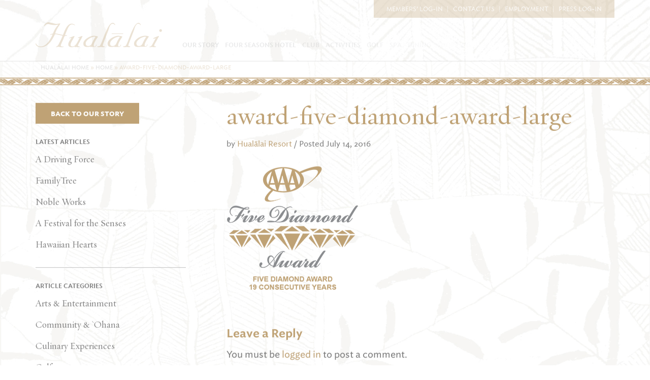

--- FILE ---
content_type: text/html; charset=UTF-8
request_url: https://www.hualalairesort.com/?attachment_id=3876
body_size: 8663
content:
<!doctype html>
<html lang="en-US">
<head>
  <meta charset="utf-8">
  <meta http-equiv="x-ua-compatible" content="ie=edge">
  <meta name="viewport" content="width=device-width, initial-scale=1">
  <!--<link rel="stylesheet" type="text/css" href="https://cloud.typography.com/6443452/8000752/css/fonts.css" />-->
  <link href="https://fonts.googleapis.com/css?family=Cormorant+Garamond:600,600i&subset=latin-ext" rel="stylesheet">
  <link rel="shortcut icon" href="favicon.ico" type="image/x-icon">
  <script src='https://www.google.com/recaptcha/api.js'></script>
  <meta name='robots' content='index, follow, max-image-preview:large, max-snippet:-1, max-video-preview:-1' />
	<style>img:is([sizes="auto" i], [sizes^="auto," i]) { contain-intrinsic-size: 3000px 1500px }</style>
	
	<!-- This site is optimized with the Yoast SEO plugin v26.7 - https://yoast.com/wordpress/plugins/seo/ -->
	<title>award-five-diamond-award-large - Hualālai Resort - Big Island, Hawai&#039;i</title>
	<link rel="canonical" href="https://www.hualalairesort.com/" />
	<meta property="og:locale" content="en_US" />
	<meta property="og:type" content="article" />
	<meta property="og:title" content="award-five-diamond-award-large - Hualālai Resort - Big Island, Hawai&#039;i" />
	<meta property="og:url" content="https://www.hualalairesort.com/" />
	<meta property="og:site_name" content="Hualālai Resort - Big Island, Hawai&#039;i" />
	<meta property="article:modified_time" content="2018-06-18T19:14:58+00:00" />
	<meta property="og:image" content="https://www.hualalairesort.com" />
	<meta property="og:image:width" content="260" />
	<meta property="og:image:height" content="260" />
	<meta property="og:image:type" content="image/png" />
	<meta name="twitter:card" content="summary_large_image" />
	<script type="application/ld+json" class="yoast-schema-graph">{"@context":"https://schema.org","@graph":[{"@type":"WebPage","@id":"https://www.hualalairesort.com/","url":"https://www.hualalairesort.com/","name":"award-five-diamond-award-large - Hualālai Resort - Big Island, Hawai&#039;i","isPartOf":{"@id":"https://www.hualalairesort.com/#website"},"primaryImageOfPage":{"@id":"https://www.hualalairesort.com/#primaryimage"},"image":{"@id":"https://www.hualalairesort.com/#primaryimage"},"thumbnailUrl":"https://www.hualalairesort.com/wp-content/uploads/2016/02/award-five-diamond-award-large.png","datePublished":"2016-07-14T15:51:37+00:00","dateModified":"2018-06-18T19:14:58+00:00","breadcrumb":{"@id":"https://www.hualalairesort.com/#breadcrumb"},"inLanguage":"en-US","potentialAction":[{"@type":"ReadAction","target":["https://www.hualalairesort.com/"]}]},{"@type":"ImageObject","inLanguage":"en-US","@id":"https://www.hualalairesort.com/#primaryimage","url":"https://www.hualalairesort.com/wp-content/uploads/2016/02/award-five-diamond-award-large.png","contentUrl":"https://www.hualalairesort.com/wp-content/uploads/2016/02/award-five-diamond-award-large.png","width":260,"height":260},{"@type":"BreadcrumbList","@id":"https://www.hualalairesort.com/#breadcrumb","itemListElement":[{"@type":"ListItem","position":1,"name":"Hualālai Home","item":"https://www.hualalairesort.com/"},{"@type":"ListItem","position":2,"name":"Home","item":"https://www.hualalairesort.com/"},{"@type":"ListItem","position":3,"name":"award-five-diamond-award-large"}]},{"@type":"WebSite","@id":"https://www.hualalairesort.com/#website","url":"https://www.hualalairesort.com/","name":"Hualālai Resort - Big Island, Hawai&#039;i","description":"Hualālai is a dormant volcano on the island of Hawaiʻi in the Hawaiian Islands.","potentialAction":[{"@type":"SearchAction","target":{"@type":"EntryPoint","urlTemplate":"https://www.hualalairesort.com/?s={search_term_string}"},"query-input":{"@type":"PropertyValueSpecification","valueRequired":true,"valueName":"search_term_string"}}],"inLanguage":"en-US"}]}</script>
	<!-- / Yoast SEO plugin. -->


<link rel='dns-prefetch' href='//platform-api.sharethis.com' />
<link rel="alternate" type="application/rss+xml" title="Hualālai Resort - Big Island, Hawai&#039;i &raquo; award-five-diamond-award-large Comments Feed" href="https://www.hualalairesort.com/?attachment_id=3876/feed/" />
<link rel='stylesheet' id='contact-form-7-css' href='https://www.hualalairesort.com/wp-content/plugins/contact-form-7/includes/css/styles.css?ver=6.1.4' type='text/css' media='all' />
<link rel='stylesheet' id='menu-image-css' href='https://www.hualalairesort.com/wp-content/plugins/menu-image/includes/css/menu-image.css?ver=3.13' type='text/css' media='all' />
<link rel='stylesheet' id='dashicons-css' href='https://www.hualalairesort.com/wp-includes/css/dashicons.min.css?ver=6.8.3' type='text/css' media='all' />
<link rel='stylesheet' id='bb-taps-editor-style-shared-css' href='https://www.hualalairesort.com/wp-content/themes/sage/editor-style-shared.css?ver=6.8.3' type='text/css' media='all' />
<link rel='stylesheet' id='sage/css-css' href='https://www.hualalairesort.com/wp-content/themes/sage/dist/styles/main.css' type='text/css' media='all' />
<script type="text/javascript" src="//platform-api.sharethis.com/js/sharethis.js#source=googleanalytics-wordpress#product=ga&amp;property=5f2175929194d500128e101c" id="googleanalytics-platform-sharethis-js"></script>
<script type="text/javascript" src="https://www.hualalairesort.com/wp-includes/js/jquery/jquery.min.js?ver=3.7.1" id="jquery-core-js"></script>
<script type="text/javascript" src="https://www.hualalairesort.com/wp-includes/js/jquery/jquery-migrate.min.js?ver=3.4.1" id="jquery-migrate-js"></script>
<link rel="https://api.w.org/" href="https://www.hualalairesort.com/wp-json/" /><link rel="alternate" title="JSON" type="application/json" href="https://www.hualalairesort.com/wp-json/wp/v2/media/3876" /><link rel="EditURI" type="application/rsd+xml" title="RSD" href="https://www.hualalairesort.com/xmlrpc.php?rsd" />
<link rel='shortlink' href='https://www.hualalairesort.com/?p=3876' />
<link rel="alternate" title="oEmbed (JSON)" type="application/json+oembed" href="https://www.hualalairesort.com/wp-json/oembed/1.0/embed?url=https%3A%2F%2Fwww.hualalairesort.com%2F%3Fattachment_id%3D3876" />
<link rel="alternate" title="oEmbed (XML)" type="text/xml+oembed" href="https://www.hualalairesort.com/wp-json/oembed/1.0/embed?url=https%3A%2F%2Fwww.hualalairesort.com%2F%3Fattachment_id%3D3876&#038;format=xml" />
<style type="text/css">.recentcomments a{display:inline !important;padding:0 !important;margin:0 !important;}</style><script>
(function() {
	(function (i, s, o, g, r, a, m) {
		i['GoogleAnalyticsObject'] = r;
		i[r] = i[r] || function () {
				(i[r].q = i[r].q || []).push(arguments)
			}, i[r].l = 1 * new Date();
		a = s.createElement(o),
			m = s.getElementsByTagName(o)[0];
		a.async = 1;
		a.src = g;
		m.parentNode.insertBefore(a, m)
	})(window, document, 'script', 'https://google-analytics.com/analytics.js', 'ga');

	ga('create', 'UA-354568-1', 'auto');
			ga('send', 'pageview');
	})();
</script>
		<style type="text/css" id="wp-custom-css">
			.section-top {
	display:flex;
}
.form-section-top-left, .form-section-top-right {

	margin: 1%;
}

#submit-contact {
	margin-top:5%; 
	margin-left: -2%;
	
}
		</style>
		</head>
<body class="attachment wp-singular attachment-template-default single single-attachment postid-3876 attachmentid-3876 attachment-png wp-theme-sage ?attachment_id=3876 sidebar-primary">

	<!--[if IE]>
		<div class="alert alert-warning">
			You are using an <strong>outdated</strong> browser. Please <a href="http://browsehappy.com/">upgrade your browser</a> to improve your experience.		</div>
	<![endif]-->

	
	<div class="main-loading">

	<div class="main-loading-logo">

	</div>

	<div class="main-loading-bar">

		<canvas
			id="canvas"
			width="760"
			height="46"
			data-bar-image="https://www.hualalairesort.com/wp-content/themes/sage/dist/images/loading-bar.png"
			data-dot-image="https://www.hualalairesort.com/wp-content/themes/sage/dist/images/loading-dot.png"
			style="width:380px; height:23px;">
		</canvas>

		<div id="progress-bar-text" class="main-loading-progress">&nbsp;</div>

	</div>


</div>
	<div class="main-menu">

		<div class="main-menu-header">
			<div class="main-menu-hide-button">
				<div class="main-menu-hide-button-line"></div>
				<div class="main-menu-hide-button-line"></div>
			</div>
		</div>

		<div class="main-menu-content">
			<div class="main-menu-logo">
				<a href="https://www.hualalairesort.com/">
					<span>Hualālai</span>
				</a>
			</div>
			<div class="main-menu-primary-menu">
				<div class="menu-primary-menu-container"><ul id="menu-primary-menu" class="primary-nav"><li id="menu-item-343" class="menu-item menu-item-type-post_type menu-item-object-page menu-item-has-children menu-item-343"><a href="https://www.hualalairesort.com/our-story/" data-content-location="1">Our Story</a>
<ul class="sub-menu">
	<li id="menu-item-819" class="menu-item menu-item-type-post_type menu-item-object-page menu-item-819"><a href="https://www.hualalairesort.com/our-story/" data-content-location="1">Introduction</a></li>
	<li id="menu-item-330" class="menu-item menu-item-type-post_type menu-item-object-page menu-item-330"><a href="https://www.hualalairesort.com/our-story/history/" data-content-location="1">History</a></li>
	<li id="menu-item-331" class="menu-item menu-item-type-post_type menu-item-object-page menu-item-331"><a href="https://www.hualalairesort.com/our-story/living/" data-content-location="1">Living</a></li>
	<li id="menu-item-347" class="menu-item menu-item-type-post_type menu-item-object-page menu-item-347"><a href="https://www.hualalairesort.com/our-story/staying/" data-content-location="1">Staying</a></li>
	<li id="menu-item-345" class="menu-item menu-item-type-post_type menu-item-object-page menu-item-345"><a href="https://www.hualalairesort.com/our-story/people/" data-content-location="1">People</a></li>
	<li id="menu-item-328" class="menu-item menu-item-type-post_type menu-item-object-page menu-item-328"><a href="https://www.hualalairesort.com/our-story/ohana-foundation/" data-content-location="1">‘Ohana Foundation</a></li>
	<li id="menu-item-346" class="menu-item menu-item-type-post_type menu-item-object-page menu-item-346"><a href="https://www.hualalairesort.com/our-story/resort-brochures/" data-content-location="1">Resort Brochures</a></li>
	<li id="menu-item-332" class="menu-item menu-item-type-post_type menu-item-object-page menu-item-332"><a href="https://www.hualalairesort.com/our-story/location-maps/" data-content-location="1">Location &#038; Maps</a></li>
	<li id="menu-item-344" class="menu-item menu-item-type-post_type menu-item-object-page menu-item-344"><a href="https://www.hualalairesort.com/our-story/news-awards-press/" data-content-location="1">News, Awards &#038; Press</a></li>
	<li id="menu-item-854" class="menu-item menu-item-type-post_type menu-item-object-page menu-item-854"><a href="https://www.hualalairesort.com/our-story/living-hualalai-magazine/" data-content-location="1">Hualālai Magazine</a></li>
	<li id="menu-item-329" class="menu-item menu-item-type-post_type menu-item-object-page menu-item-329"><a href="https://www.hualalairesort.com/our-story/employment/" data-content-location="1">Employment</a></li>
</ul>
</li>
<li id="menu-item-391" class="menu-item menu-item-type-custom menu-item-object-custom menu-item-391"><a target="_blank" href="http://www.fourseasons.com/hualalai/" data-content-location="1">Four Seasons Hotel</a></li>
<li id="menu-item-305" class="menu-item menu-item-type-post_type menu-item-object-page menu-item-has-children menu-item-305"><a href="https://www.hualalairesort.com/club/" data-content-location="1">Club</a>
<ul class="sub-menu">
	<li id="menu-item-820" class="menu-item menu-item-type-post_type menu-item-object-page menu-item-820"><a href="https://www.hualalairesort.com/club/" data-content-location="1">Introduction</a></li>
	<li id="menu-item-307" class="menu-item menu-item-type-post_type menu-item-object-page menu-item-307"><a href="https://www.hualalairesort.com/club/club-member-privileges/" data-content-location="1">Club Member Privileges</a></li>
	<li id="menu-item-306" class="menu-item menu-item-type-post_type menu-item-object-page menu-item-306"><a href="https://www.hualalairesort.com/club/canoe-club-beach-house/" data-content-location="1">Hualālai Canoe Club &#038; Residents’ Beach House</a></li>
	<li id="menu-item-312" class="menu-item menu-item-type-post_type menu-item-object-page menu-item-312"><a href="https://www.hualalairesort.com/club/keolu-clubhouse/" data-content-location="1">Ke‘olu Clubhouse</a></li>
	<li id="menu-item-3137" class="menu-item menu-item-type-post_type menu-item-object-page menu-item-3137"><a href="https://www.hualalairesort.com/club/keolu-golf-course/" data-content-location="1">Ke‘olu Golf Course</a></li>
	<li id="menu-item-308" class="menu-item menu-item-type-post_type menu-item-object-page menu-item-308"><a href="https://www.hualalairesort.com/club/four-seasons-resort-hualalai/" data-content-location="1">Four Seasons Resort Hualālai</a></li>
	<li id="menu-item-309" class="menu-item menu-item-type-post_type menu-item-object-page menu-item-309"><a href="https://www.hualalairesort.com/club/hualalai-club-concierge/" data-content-location="1">Hualālai Club Concierge</a></li>
</ul>
</li>
<li id="menu-item-290" class="menu-item menu-item-type-post_type menu-item-object-page menu-item-has-children menu-item-290"><a href="https://www.hualalairesort.com/activities/" data-content-location="1">Activities</a>
<ul class="sub-menu">
	<li id="menu-item-821" class="menu-item menu-item-type-post_type menu-item-object-page menu-item-821"><a href="https://www.hualalairesort.com/activities/" data-content-location="1">Introduction</a></li>
	<li id="menu-item-296" class="menu-item menu-item-type-post_type menu-item-object-page menu-item-has-children menu-item-296"><a href="https://www.hualalairesort.com/activities/hualalai-sports-club/" data-content-location="1">Hualālai Sports Club</a>
	<ul class="sub-menu">
		<li id="menu-item-298" class="menu-item menu-item-type-post_type menu-item-object-page menu-item-298"><a href="https://www.hualalairesort.com/activities/hualalai-sports-club/fitness-classes/" data-content-location="1">Fitness Classes</a></li>
		<li id="menu-item-3821" class="menu-item menu-item-type-post_type menu-item-object-page menu-item-3821"><a href="https://www.hualalairesort.com/activities/hualalai-sports-club/personal-training/" data-content-location="1">Personal Training</a></li>
		<li id="menu-item-364" class="menu-item menu-item-type-post_type menu-item-object-page menu-item-364"><a href="https://www.hualalairesort.com/activities/hualalai-sports-club/meet-the-specialists/" data-content-location="1">Meet the Specialists</a></li>
	</ul>
</li>
	<li id="menu-item-299" class="menu-item menu-item-type-post_type menu-item-object-page menu-item-has-children menu-item-299"><a href="https://www.hualalairesort.com/activities/marine-life-adventures/" data-content-location="1">Marine Life Adventures</a>
	<ul class="sub-menu">
		<li id="menu-item-300" class="menu-item menu-item-type-post_type menu-item-object-page menu-item-300"><a href="https://www.hualalairesort.com/activities/marine-life-adventures/aquaculture-farms/" data-content-location="1">Aquaculture Farms</a></li>
		<li id="menu-item-370" class="menu-item menu-item-type-post_type menu-item-object-page menu-item-370"><a href="https://www.hualalairesort.com/activities/marine-life-adventures/turtle-tagging/" data-content-location="1">Turtle Tagging</a></li>
		<li id="menu-item-302" class="menu-item menu-item-type-post_type menu-item-object-page menu-item-302"><a href="https://www.hualalairesort.com/activities/marine-life-adventures/educational-outreach/" data-content-location="1">Educational Outreach</a></li>
		<li id="menu-item-304" class="menu-item menu-item-type-post_type menu-item-object-page menu-item-304"><a href="https://www.hualalairesort.com/activities/marine-life-adventures/marine-life-habitats/" data-content-location="1">Marine Life &#038; Habitats</a></li>
		<li id="menu-item-301" class="menu-item menu-item-type-post_type menu-item-object-page menu-item-301"><a href="https://www.hualalairesort.com/activities/marine-life-adventures/birds-of-kaupulehu/" data-content-location="1">Birds of Ka‘ūpūlehu</a></li>
		<li id="menu-item-368" class="menu-item menu-item-type-post_type menu-item-object-page menu-item-368"><a href="https://www.hualalairesort.com/activities/marine-life-adventures/natural-resources-news-events/" data-content-location="1">Natural Ressources News &#038; Events</a></li>
		<li id="menu-item-367" class="menu-item menu-item-type-post_type menu-item-object-page menu-item-367"><a href="https://www.hualalairesort.com/activities/marine-life-adventures/meet-the-specialists/" data-content-location="1">Meet the Specialists</a></li>
		<li id="menu-item-826" class="menu-item menu-item-type-post_type menu-item-object-page menu-item-826"><a href="https://www.hualalairesort.com/activities/marine-life-adventures/programs-tour-events/" data-content-location="1">Programs, Tour &#038; Events</a></li>
	</ul>
</li>
	<li id="menu-item-291" class="menu-item menu-item-type-post_type menu-item-object-page menu-item-has-children menu-item-291"><a href="https://www.hualalairesort.com/activities/cultural-center/" data-content-location="1">Cultural Center</a>
	<ul class="sub-menu">
		<li id="menu-item-292" class="menu-item menu-item-type-post_type menu-item-object-page menu-item-292"><a href="https://www.hualalairesort.com/activities/cultural-center/activities-and-programs/" data-content-location="1">Activities and Programs</a></li>
		<li id="menu-item-294" class="menu-item menu-item-type-post_type menu-item-object-page menu-item-294"><a href="https://www.hualalairesort.com/activities/cultural-center/educational-outreach/" data-content-location="1">Educational Outreach</a></li>
		<li id="menu-item-374" class="menu-item menu-item-type-post_type menu-item-object-page menu-item-374"><a href="https://www.hualalairesort.com/activities/cultural-center/the-hawaiian-language/" data-content-location="1">The Hawaiian Language</a></li>
		<li id="menu-item-373" class="menu-item menu-item-type-post_type menu-item-object-page menu-item-373"><a href="https://www.hualalairesort.com/?page_id=87" data-content-location="1">Teaching Videos</a></li>
		<li id="menu-item-372" class="menu-item menu-item-type-post_type menu-item-object-page menu-item-372"><a href="https://www.hualalairesort.com/activities/cultural-center/plants-of-kaupulehu/" data-content-location="1">Plants of Ka‘ūpūlehu</a></li>
		<li id="menu-item-293" class="menu-item menu-item-type-post_type menu-item-object-page menu-item-293"><a href="https://www.hualalairesort.com/?page_id=97" data-content-location="1">Cultural News &#038; Events</a></li>
		<li id="menu-item-371" class="menu-item menu-item-type-post_type menu-item-object-page menu-item-371"><a href="https://www.hualalairesort.com/activities/cultural-center/meet-the-specialists/" data-content-location="1">Meet the Specialists</a></li>
	</ul>
</li>
	<li id="menu-item-365" class="menu-item menu-item-type-post_type menu-item-object-page menu-item-365"><a href="https://www.hualalairesort.com/activities/tennis/" data-content-location="1">Tennis</a></li>
	<li id="menu-item-2477" class="menu-item menu-item-type-custom menu-item-object-custom menu-item-2477"><a href="http://www.alakainalu.com/" data-content-location="1">Alaka‘i Nalu</a></li>
	<li id="menu-item-366" class="menu-item menu-item-type-post_type menu-item-object-page menu-item-366"><a href="https://www.hualalairesort.com/activities/island-wide-activities/" data-content-location="1">Island Wide Activities</a></li>
</ul>
</li>
<li id="menu-item-321" class="menu-item menu-item-type-post_type menu-item-object-page menu-item-has-children menu-item-321"><a href="https://www.hualalairesort.com/golf/" data-content-location="1">Golf</a>
<ul class="sub-menu">
	<li id="menu-item-823" class="menu-item menu-item-type-post_type menu-item-object-page menu-item-823"><a href="https://www.hualalairesort.com/golf/" data-content-location="1">Introduction</a></li>
	<li id="menu-item-323" class="menu-item menu-item-type-post_type menu-item-object-page menu-item-323"><a href="https://www.hualalairesort.com/golf/clinics-lessons-and-activities/" data-content-location="1">Clinics, Lessons and Activities</a></li>
	<li id="menu-item-7051" class="menu-item menu-item-type-post_type menu-item-object-page menu-item-7051"><a href="https://www.hualalairesort.com/golf/hualalai-golf-hale/" data-content-location="1">Hualālai Golf Hale</a></li>
	<li id="menu-item-322" class="menu-item menu-item-type-post_type menu-item-object-page menu-item-322"><a href="https://www.hualalairesort.com/golf/mitsubishi-electric-championship-at-hualalai/" data-content-location="1">2026 Mitsubishi Electric Championship at Hualālai</a></li>
</ul>
</li>
<li id="menu-item-357" class="menu-item menu-item-type-post_type menu-item-object-page menu-item-has-children menu-item-357"><a href="https://www.hualalairesort.com/spa/" data-content-location="1">Spa</a>
<ul class="sub-menu">
	<li id="menu-item-822" class="menu-item menu-item-type-post_type menu-item-object-page menu-item-822"><a href="https://www.hualalairesort.com/spa/" data-content-location="1">Introduction</a></li>
	<li id="menu-item-358" class="menu-item menu-item-type-post_type menu-item-object-page menu-item-358"><a href="https://www.hualalairesort.com/spa/massage-therapies/" data-content-location="1">Massage Therapies</a></li>
	<li id="menu-item-362" class="menu-item menu-item-type-post_type menu-item-object-page menu-item-362"><a href="https://www.hualalairesort.com/spa/wellness-services/" data-content-location="1">Wellness Services</a></li>
	<li id="menu-item-334" class="menu-item menu-item-type-post_type menu-item-object-page menu-item-334"><a href="https://www.hualalairesort.com/?page_id=116" data-content-location="1">Specialty Body Treatments</a></li>
	<li id="menu-item-360" class="menu-item menu-item-type-post_type menu-item-object-page menu-item-360"><a href="https://www.hualalairesort.com/spa/skin-care/" data-content-location="1">Skin Care Therapies</a></li>
	<li id="menu-item-335" class="menu-item menu-item-type-post_type menu-item-object-page menu-item-335"><a href="https://www.hualalairesort.com/spa/hualalai-salon/" data-content-location="1">Hualālai Salon</a></li>
	<li id="menu-item-361" class="menu-item menu-item-type-post_type menu-item-object-page menu-item-361"><a href="https://www.hualalairesort.com/spa/spa-packages/" data-content-location="1">Spa Packages</a></li>
	<li id="menu-item-359" class="menu-item menu-item-type-post_type menu-item-object-page menu-item-359"><a href="https://www.hualalairesort.com/spa/meet-the-specialists/" data-content-location="1">Meet the Specialists</a></li>
</ul>
</li>
<li id="menu-item-314" class="menu-item menu-item-type-post_type menu-item-object-page menu-item-has-children menu-item-314"><a href="https://www.hualalairesort.com/dining/" data-content-location="1">Dining</a>
<ul class="sub-menu">
	<li id="menu-item-824" class="menu-item menu-item-type-post_type menu-item-object-page menu-item-824"><a href="https://www.hualalairesort.com/dining/" data-content-location="1">Introduction</a></li>
	<li id="menu-item-317" class="menu-item menu-item-type-post_type menu-item-object-page menu-item-317"><a href="https://www.hualalairesort.com/dining/beach-tree/" data-content-location="1">Beach Tree</a></li>
	<li id="menu-item-318" class="menu-item menu-item-type-post_type menu-item-object-page menu-item-318"><a href="https://www.hualalairesort.com/dining/beach-tree-bar-and-lounge/" data-content-location="1">Beach Tree Bar and Lounge</a></li>
	<li id="menu-item-319" class="menu-item menu-item-type-post_type menu-item-object-page menu-item-319"><a href="https://www.hualalairesort.com/dining/hualalai-trading-company/" data-content-location="1">Hualālai Trading Company</a></li>
	<li id="menu-item-9524" class="menu-item menu-item-type-post_type menu-item-object-page menu-item-9524"><a href="https://www.hualalairesort.com/dining/miller-lux-hualalai/" data-content-location="1">Miller &#038; Lux Hualālai</a></li>
	<li id="menu-item-376" class="menu-item menu-item-type-post_type menu-item-object-page menu-item-376"><a href="https://www.hualalairesort.com/dining/residents-beach-house/" data-content-location="1">Residents&#8217; Beach House</a></li>
	<li id="menu-item-315" class="menu-item menu-item-type-post_type menu-item-object-page menu-item-315"><a href="https://www.hualalairesort.com/dining/ulu/" data-content-location="1">‘ULU</a></li>
	<li id="menu-item-316" class="menu-item menu-item-type-post_type menu-item-object-page menu-item-316"><a href="https://www.hualalairesort.com/dining/noio/" data-content-location="1">NOIO</a></li>
	<li id="menu-item-375" class="menu-item menu-item-type-post_type menu-item-object-page menu-item-375"><a href="https://www.hualalairesort.com/dining/recipes/" data-content-location="1">Recipes</a></li>
</ul>
</li>
<li id="menu-item-349" class="menu-item menu-item-type-post_type menu-item-object-page menu-item-has-children menu-item-349"><a href="https://www.hualalairesort.com/shopping/" data-content-location="1">Shopping</a>
<ul class="sub-menu">
	<li id="menu-item-825" class="menu-item menu-item-type-post_type menu-item-object-page menu-item-825"><a href="https://www.hualalairesort.com/shopping/" data-content-location="1">Introduction</a></li>
	<li id="menu-item-352" class="menu-item menu-item-type-post_type menu-item-object-page menu-item-352"><a href="https://www.hualalairesort.com/shopping/seaside-luxe/" data-content-location="1">Seaside Luxe</a></li>
	<li id="menu-item-351" class="menu-item menu-item-type-post_type menu-item-object-page menu-item-351"><a href="https://www.hualalairesort.com/shopping/seaside-beach/" data-content-location="1">Seaside Beach</a></li>
	<li id="menu-item-353" class="menu-item menu-item-type-post_type menu-item-object-page menu-item-353"><a href="https://www.hualalairesort.com/shopping/seaside-mens/" data-content-location="1">Seaside Men’s</a></li>
	<li id="menu-item-354" class="menu-item menu-item-type-post_type menu-item-object-page menu-item-354"><a href="https://www.hualalairesort.com/shopping/seaside-spa/" data-content-location="1">Seaside Spa</a></li>
	<li id="menu-item-3593" class="menu-item menu-item-type-post_type menu-item-object-page menu-item-3593"><a href="https://www.hualalairesort.com/shopping/seaside-kids/" data-content-location="1">Seaside Kids</a></li>
	<li id="menu-item-350" class="menu-item menu-item-type-post_type menu-item-object-page menu-item-350"><a href="https://www.hualalairesort.com/shopping/seaside-active/" data-content-location="1">Seaside Active</a></li>
	<li id="menu-item-494" class="menu-item menu-item-type-post_type menu-item-object-page menu-item-494"><a href="https://www.hualalairesort.com/shopping/the-club-shop/" data-content-location="1">The Club Shop</a></li>
	<li id="menu-item-493" class="menu-item menu-item-type-post_type menu-item-object-page menu-item-493"><a href="https://www.hualalairesort.com/shopping/the-tennis-shop/" data-content-location="1">The Tennis Shop</a></li>
	<li id="menu-item-495" class="menu-item menu-item-type-post_type menu-item-object-page menu-item-495"><a href="https://www.hualalairesort.com/shopping/hualalai-trading-company/" data-content-location="1">Hualālai Trading Company</a></li>
	<li id="menu-item-496" class="menu-item menu-item-type-post_type menu-item-object-page menu-item-496"><a href="https://www.hualalairesort.com/shopping/in-store-boutiques/" data-content-location="1">In-Store Boutiques</a></li>
	<li id="menu-item-6504" class="menu-item menu-item-type-post_type menu-item-object-page menu-item-6504"><a href="https://www.hualalairesort.com/shopping/trunk-shows/" data-content-location="1">Trunk Shows</a></li>
</ul>
</li>
<li id="menu-item-486" class="menu-item menu-item-type-custom menu-item-object-custom menu-item-486"><a target="_blank" href="http://www.hualalairealty.com/" data-content-location="1">Hualālai Realty</a></li>
<li id="menu-item-487" class="menu-item menu-item-type-custom menu-item-object-custom menu-item-487"><a target="_blank" href="http://www.hualalaivillasandhomes.com/" data-content-location="1">Vacation Rentals</a></li>
</ul></div>			</div>
			<div class="main-menu-secondary-menu">
				<div class="menu-secondary-menu-container"><ul id="menu-secondary-menu" class="secondary-nav"><li id="menu-item-4084" class="menu-item menu-item-type-custom menu-item-object-custom menu-item-4084"><a target="_blank" href="https://www.hualalaiclub.com" data-content-location="1">Members’ Log-In</a></li>
<li id="menu-item-377" class="menu-item menu-item-type-post_type menu-item-object-page menu-item-377"><a href="https://www.hualalairesort.com/contact-us/" data-content-location="1">Contact Us</a></li>
<li id="menu-item-378" class="menu-item menu-item-type-post_type menu-item-object-page menu-item-378"><a href="https://www.hualalairesort.com/our-story/employment/" data-content-location="1">Employment</a></li>
<li id="menu-item-379" class="menu-item menu-item-type-post_type menu-item-object-page menu-item-379"><a href="https://www.hualalairesort.com/media-press-log-in/" data-content-location="1">Press Log-in</a></li>
</ul></div>			</div>
			<div class="mute-button">
				<svg height="24" class="speaker-on" viewBox="0 0 24 24" width="24" xmlns="http://www.w3.org/2000/svg"><title/><g fill="none" fill-rule="evenodd"><path d="M4.125 8.8H2.042C1 8.8 1 9.867 1 9.867v4.266S1 15.2 2.042 15.2h2.083L12 20V4L4.125 8.8zm14.48-4.53C20.69 6.19 22 8.943 22 12.002c0 3.15-1.387 5.975-3.583 7.9l-.8-.63C19.684 17.53 21 14.92 21 12.002c0-2.81-1.22-5.337-3.16-7.076l.764-.656zm-2.46 2.107C17.892 7.844 19 10.044 19 12.502c0 2.312-.98 4.394-2.548 5.855l-.798-.626C17.094 16.45 18 14.58 18 12.503c0-2.21-1.025-4.182-2.625-5.464l.77-.66zM13.82 8.372c1.316.9 2.18 2.414 2.18 4.13 0 1.615-.766 3.05-1.954 3.965l-.818-.643c1.07-.718 1.772-1.938 1.772-3.322 0-1.47-.793-2.755-1.975-3.45l.794-.68z" fill="#fff"/></g></svg>
				<svg height="24" class="speaker-off" viewBox="0 0 24 24" width="24" xmlns="http://www.w3.org/2000/svg"><title/><g fill="none" fill-rule="evenodd"><path d="M12 12.98V20l-7.875-4.8H2.042C1 15.2 1 14.133 1 14.133V9.867S1 8.8 2.042 8.8h2.083l.725-.442 7.15 4.62zm0-3.573V4L7.695 6.624 12 9.407zm9.408 6.08c.383-1.09.592-2.263.592-3.485 0-3.06-1.308-5.813-3.396-7.732l-.765.656C19.78 6.666 21 9.19 21 12.002c0 1.02-.16 2.004-.46 2.925l.868.56zm-1.4 2.668c-.463.64-.997 1.226-1.59 1.746l-.802-.628c.58-.49 1.102-1.047 1.552-1.66l.84.543zm-1.122-4.298c.075-.44.114-.893.114-1.355 0-2.458-1.11-4.658-2.854-6.125l-.77.66C16.975 8.32 18 10.293 18 12.503c0 .256-.014.508-.04.757l.926.597zm-1.09 2.868c-.375.602-.828 1.15-1.344 1.632l-.798-.626c.505-.45.944-.97 1.302-1.548l.84.543zm-1.823-4.75C15.816 10.478 15 9.18 13.82 8.372l-.795.68c.818.48 1.45 1.244 1.76 2.156l1.188.767zm-.698 3.12c-.322.53-.74.996-1.23 1.372l-.817-.643c.49-.33.903-.764 1.207-1.27l.84.542zM2.962 5.803l19.552 12.874.546-.838L3.508 4.964l-.546.838z" fill="#fff"/></g></svg>
			</div>
		</div>

	</div>

	<div class="main-area">

		<header class="main-header">
			<div class="container">
				<div class="main-header-content">
					<div class="main-header-logo">
						<a href="https://www.hualalairesort.com/">
							<span>Hualālai</span>
						</a>
					</div>
					<div class="main-menu-show-button">
						<div class="main-menu-show-button-line"></div>
						<div class="main-menu-show-button-line"></div>
						<div class="main-menu-show-button-line"></div>
					</div>
					<div class="main-header-menu">
						<div class="main-header-secondary-menu">
							<div class="mute-button">
								<svg height="24" class="speaker-on" viewBox="0 0 24 24" width="24" xmlns="http://www.w3.org/2000/svg"><title/><g fill="none" fill-rule="evenodd"><path d="M4.125 8.8H2.042C1 8.8 1 9.867 1 9.867v4.266S1 15.2 2.042 15.2h2.083L12 20V4L4.125 8.8zm14.48-4.53C20.69 6.19 22 8.943 22 12.002c0 3.15-1.387 5.975-3.583 7.9l-.8-.63C19.684 17.53 21 14.92 21 12.002c0-2.81-1.22-5.337-3.16-7.076l.764-.656zm-2.46 2.107C17.892 7.844 19 10.044 19 12.502c0 2.312-.98 4.394-2.548 5.855l-.798-.626C17.094 16.45 18 14.58 18 12.503c0-2.21-1.025-4.182-2.625-5.464l.77-.66zM13.82 8.372c1.316.9 2.18 2.414 2.18 4.13 0 1.615-.766 3.05-1.954 3.965l-.818-.643c1.07-.718 1.772-1.938 1.772-3.322 0-1.47-.793-2.755-1.975-3.45l.794-.68z" fill="#fff"/></g></svg>
								<svg height="24" class="speaker-off" viewBox="0 0 24 24" width="24" xmlns="http://www.w3.org/2000/svg"><title/><g fill="none" fill-rule="evenodd"><path d="M12 12.98V20l-7.875-4.8H2.042C1 15.2 1 14.133 1 14.133V9.867S1 8.8 2.042 8.8h2.083l.725-.442 7.15 4.62zm0-3.573V4L7.695 6.624 12 9.407zm9.408 6.08c.383-1.09.592-2.263.592-3.485 0-3.06-1.308-5.813-3.396-7.732l-.765.656C19.78 6.666 21 9.19 21 12.002c0 1.02-.16 2.004-.46 2.925l.868.56zm-1.4 2.668c-.463.64-.997 1.226-1.59 1.746l-.802-.628c.58-.49 1.102-1.047 1.552-1.66l.84.543zm-1.122-4.298c.075-.44.114-.893.114-1.355 0-2.458-1.11-4.658-2.854-6.125l-.77.66C16.975 8.32 18 10.293 18 12.503c0 .256-.014.508-.04.757l.926.597zm-1.09 2.868c-.375.602-.828 1.15-1.344 1.632l-.798-.626c.505-.45.944-.97 1.302-1.548l.84.543zm-1.823-4.75C15.816 10.478 15 9.18 13.82 8.372l-.795.68c.818.48 1.45 1.244 1.76 2.156l1.188.767zm-.698 3.12c-.322.53-.74.996-1.23 1.372l-.817-.643c.49-.33.903-.764 1.207-1.27l.84.542zM2.962 5.803l19.552 12.874.546-.838L3.508 4.964l-.546.838z" fill="#fff"/></g></svg>
							</div>
							<div class="main-header-secondary-menu-content"></div>
						</div>
						<div class="main-header-primary-menu">
							<div class="main-header-primary-menu-content"></div>
						</div>
					</div>
				</div>
			</div>
		</header>

		<article class="main-content" role="document" data-content>

							<div class="page-breadcrumb">
					<div class="container">
						<div class="page-breadcrumb-wrapper">
							<span><span><a href="https://www.hualalairesort.com/">Hualālai Home</a></span> » <span><a href="https://www.hualalairesort.com/">Home</a></span> » <span class="breadcrumb_last" aria-current="page">award-five-diamond-award-large</span></span>						</div>
					</div>
				</div>
			
			
			<section class="page-content">

				<div class="block-2-cols-layout container">

	
	<div class="row">
		<div class="block-2-cols-layout-side">

			<div class="blog-article-back">
				<a href="https://www.hualalairesort.com/?page_id=817" class="button back-button">BACK TO OUR STORY</a>
			</div>

			<div class="watch" data-watch="enter">

	<div id="block-blog-navigation-3876" class="block-blog-navigation">

		<div class="block-blog-navigation-group">
			<h4>Latest Articles</h4>
			<ul>
									<li><a href="https://www.hualalairesort.com/a-driving-force/">A Driving Force</a></li>
									<li><a href="https://www.hualalairesort.com/building-home-take/">FamilyTree</a></li>
									<li><a href="https://www.hualalairesort.com/beauty-eye-beholder/">Noble Works</a></li>
									<li><a href="https://www.hualalairesort.com/vacation-choose-destination/">A Festival for the Senses</a></li>
									<li><a href="https://www.hualalairesort.com/hawaiian-hearts/">Hawaiian Hearts</a></li>
							</ul>
		</div>

		<div class="block-blog-navigation-group">
			<h4>Article Categories</h4>
			<ul>
									<li class=""><a href="https://www.hualalairesort.com/?page_id=817?c=arts-entertainment">Arts &amp; Entertainment</a></li>
									<li class=""><a href="https://www.hualalairesort.com/?page_id=817?c=community-ohana">Community &amp; `Ohana</a></li>
									<li class=""><a href="https://www.hualalairesort.com/?page_id=817?c=culinary-experiences">Culinary Experiences</a></li>
									<li class=""><a href="https://www.hualalairesort.com/?page_id=817?c=golf">Golf</a></li>
									<li class=""><a href="https://www.hualalairesort.com/?page_id=817?c=health-fitness">Health &amp; Fitness</a></li>
									<li class=""><a href="https://www.hualalairesort.com/?page_id=817?c=resort-life">Resort Life</a></li>
							</ul>
		</div>

		<div class="block-blog-navigation-group">
			<h4>Authors</h4>
			<ul>
									<li class=""><a href="https://www.hualalairesort.com/?page_id=817?a=admin">Hualālai Resort</a></li>
							</ul>
		</div>

	</div>

</div>

		</div>
		<div class="block-2-cols-layout-main">

			<div class="blog-article">

				
					<article class="post-3876 attachment type-attachment status-inherit hentry">

						<header>

							<h5></h5>
							<h1>award-five-diamond-award-large</h1>

							<div class="blog-article-meta">
								by <a href="https://www.hualalairesort.com/?page_id=817?a=admin ?>">Hualālai Resort</a> / Posted  July 14, 2016							</div>

						</header>

						<div class="blog-article-content">
							<p class="attachment"><a href='https://www.hualalairesort.com/wp-content/uploads/2016/02/award-five-diamond-award-large.png'><img fetchpriority="high" decoding="async" width="260" height="260" src="https://www.hualalairesort.com/wp-content/uploads/2016/02/award-five-diamond-award-large.png" class="attachment-medium size-medium" alt="" srcset="https://www.hualalairesort.com/wp-content/uploads/2016/02/award-five-diamond-award-large.png 260w, https://www.hualalairesort.com/wp-content/uploads/2016/02/award-five-diamond-award-large-150x150.png 150w, https://www.hualalairesort.com/wp-content/uploads/2016/02/award-five-diamond-award-large-24x24.png 24w, https://www.hualalairesort.com/wp-content/uploads/2016/02/award-five-diamond-award-large-36x36.png 36w, https://www.hualalairesort.com/wp-content/uploads/2016/02/award-five-diamond-award-large-48x48.png 48w" sizes="(max-width: 260px) 100vw, 260px" /></a></p>
						</div>

						<div class="blog-article-comments">
							
<section id="comments" class="comments">

	
		<div id="respond" class="comment-respond">
		<h3 id="reply-title" class="comment-reply-title">Leave a Reply <small><a rel="nofollow" id="cancel-comment-reply-link" href="/?attachment_id=3876#respond" style="display:none;">Cancel reply</a></small></h3><p class="must-log-in">You must be <a href="https://www.hualalairesort.com/wp-login.php?redirect_to=https%3A%2F%2Fwww.hualalairesort.com%2F%3Fattachment_id%3D3876">logged in</a> to post a comment.</p>	</div><!-- #respond -->
	
</section>
						</div>

					</article>
				
			</div>
		</div>
	</div>
</div>



				
			</section>

		</article>

		<footer class="main-footer">
			<div class="container">

				<div class="awards">
					<div class="awards-layout awards-layout-xx">
						<div class="award-cell" data-target="award-1">
							<div class="award" data-name="award-1"></div>
							</div>
						</div>
						<div class="award-cell" data-target="award-2">
							<div class="award" data-name="award-2">
								<div class="award-image"><a href="/our-story/news-awards-press/"><img src="https://www.hualalairesort.com/wp-content/themes/sage/dist/images/award-usnews.png"></a></div>
								<div class="award-title">
									<a href="/our-story/news-awards-press/">
										<span class="line">#1 RESORT in Hawai‘i</span>
										<span class="line">#5 RESORT in USA</span>
									</a>
								</div>
							</div>
						</div>
						<div class="award-cell" data-target="award-3">
							<div class="award" data-name="award-3">
								<div class="award-image"><a href="/our-story/news-awards-press/"><img src="https://www.hualalairesort.com/wp-content/themes/sage/dist/images/awards-aaa.png"></a></div>
								<div class="award-title">
									<a href="/our-story/news-awards-press/">
										<span class="line">FIVE DIAMOND AWARD</span>
										<span class="line">23 CONSECUTIVE YEARS</span>
									</a>
								</div>
							</div>
						</div>
						<div class="award-cell" data-target="award-4">
							<div class="award" data-name="award-4">
								<div class="award-image"><a href="/our-story/news-awards-press/"><img src="https://www.hualalairesort.com/wp-content/themes/sage/dist/images/awards-forbes.png"></a></div>
								<div class="award-title">
									<a href="/our-story/news-awards-press/">
										<span class="line">FIVE-STAR AWARD (HOTEL)</span>
										<span class="line">13 CONSECUTIVE YEARS</span>
									</a>
								</div>
							</div>
						</div>
						<div class="award-cell" data-target="award-5">
							<div class="award" data-name="award-5">
								<div class="award-image"><a href="/our-story/news-awards-press/"><img src="https://www.hualalairesort.com/wp-content/themes/sage/dist/images/award-winespectator.png"></a></div>
								<div class="award-title">
									<a href="/our-story/news-awards-press/">
										<span class="line">WINE SPECTATOR</span>
										<span class="line">AWARD of EXCELLENCE</span>
									</a>
							</div>
						</div>
					</div>
					<div class="award-cell" data-target="award-6">
							<div class="award" data-name="award-6">
							</div>
						</div>
					<div class="awards-layout awards-layout-xs">
						<div class="awards-row">
							<div class="award-cell" data-target="award-1"></div>
							<div class="award-cell" data-target="award-2"></div>
						</div>
						<div class="awards-row">
							<div class="award-cell" data-target="award-3"></div>
							<div class="award-cell" data-target="award-4"></div>
						</div>
						<div class="awards-row">
							<div class="award-cell" data-target="award-5"></div>
							<div class="award-cell" data-target="award-6"></div>
							
						</div>
					</div>
					<div class="awards-layout awards-layout-sm">
						<div class="awards-row">
							<div class="award-cell" data-target="award-1"></div>
							<div class="award-cell" data-target="award-2"></div>
							<div class="award-cell" data-target="award-3"></div>
						</div>
						<div class="awards-row">
							<div class="award-cell" data-target="award-4"></div>
							<div class="award-cell" data-target="award-5"></div>
							<div class="award-cell" data-target="award-6"></div>
						</div>
					</div>
					<div class="awards-layout awards-layout-md">
						<div class="awards-row">
							<div class="award-cell" data-target="award-1"></div>
							<div class="award-cell" data-target="award-2"></div>
							<div class="award-cell" data-target="award-3"></div>
							<div class="award-cell" data-target="award-4"></div>
							<div class="award-cell" data-target="award-5"></div>
							<div class="award-cell" data-target="award-6"></div>
						</div>
					</div>
				</div>

				<div class="main-footer-menu">

					<div class="menu-footer-menu-container"><ul id="menu-footer-menu" class="footer-nav"><li id="menu-item-2205" class="menu-item menu-item-type-post_type menu-item-object-page menu-item-2205"><a href="https://www.hualalairesort.com/privacy-policy/" data-content-location="1">Privacy Policy</a></li>
<li id="menu-item-899" class="menu-item menu-item-type-post_type menu-item-object-page menu-item-899"><a href="https://www.hualalairesort.com/website-map/" data-content-location="1">Site Map</a></li>
<li id="menu-item-2476" class="menu-item menu-item-type-post_type menu-item-object-page menu-item-2476"><a href="https://www.hualalairesort.com/website-credits/" data-content-location="1">Website Credits</a></li>
</ul></div>
					<div class="main-footer-copy">
						©2025 Hualālai Resort, All Rights Reserved.
					</div>

				</div>
			</div>

		</footer>

		<div class="scroll-top-wrapper">
			<div class="scroll-top">
				<div class="scroll-top-arrow"></div>
			</div>
		</div>

	</div>

	<div class="main-media-dialog">
		<div class="main-media-dialog-close">
			<div class="main-media-dialog-close-x-1"></div>
			<div class="main-media-dialog-close-x-2"></div>
		</div>
		<div class="main-media-dialog-frame">
			<div class="main-media-dialog-content"></div>
			<div class="main-media-dialog-caption"></div>
			<div class="main-media-dialog-spinner"></div>
		</div>
	</div>

	<div class="main-progress-dialog">
		<div class="main-progress-dialog-spinner"></div>
		<div class="main-progress-dialog-caption"></div>
	</div>

	<script type="speculationrules">
{"prefetch":[{"source":"document","where":{"and":[{"href_matches":"\/*"},{"not":{"href_matches":["\/wp-*.php","\/wp-admin\/*","\/wp-content\/uploads\/*","\/wp-content\/*","\/wp-content\/plugins\/*","\/wp-content\/themes\/sage\/*","\/*\\?(.+)"]}},{"not":{"selector_matches":"a[rel~=\"nofollow\"]"}},{"not":{"selector_matches":".no-prefetch, .no-prefetch a"}}]},"eagerness":"conservative"}]}
</script>
<script type="text/javascript" src="https://www.hualalairesort.com/wp-includes/js/dist/hooks.min.js?ver=4d63a3d491d11ffd8ac6" id="wp-hooks-js"></script>
<script type="text/javascript" src="https://www.hualalairesort.com/wp-includes/js/dist/i18n.min.js?ver=5e580eb46a90c2b997e6" id="wp-i18n-js"></script>
<script type="text/javascript" id="wp-i18n-js-after">
/* <![CDATA[ */
wp.i18n.setLocaleData( { 'text direction\u0004ltr': [ 'ltr' ] } );
/* ]]> */
</script>
<script type="text/javascript" src="https://www.hualalairesort.com/wp-content/plugins/contact-form-7/includes/swv/js/index.js?ver=6.1.4" id="swv-js"></script>
<script type="text/javascript" id="contact-form-7-js-before">
/* <![CDATA[ */
var wpcf7 = {
    "api": {
        "root": "https:\/\/www.hualalairesort.com\/wp-json\/",
        "namespace": "contact-form-7\/v1"
    },
    "cached": 1
};
/* ]]> */
</script>
<script type="text/javascript" src="https://www.hualalairesort.com/wp-content/plugins/contact-form-7/includes/js/index.js?ver=6.1.4" id="contact-form-7-js"></script>
<script type="text/javascript" src="https://www.hualalairesort.com/wp-includes/js/comment-reply.min.js?ver=6.8.3" id="comment-reply-js" async="async" data-wp-strategy="async"></script>
<script type="text/javascript" src="https://www.hualalairesort.com/wp-content/themes/sage/dist/scripts/plugins.js" id="sage/js/plugins-js"></script>
<script type="text/javascript" src="https://www.hualalairesort.com/wp-content/themes/sage/dist/scripts/main.js" id="sage/js/main-js"></script>

	<audio class="main-audio" loop>
		<source src="https://www.hualalairesort.com/wp-content/themes/sage/assets/audio/KuniaGalderiaSong.mp3" type="audio/mpeg">
	</audio>

<script>(function(){function c(){var b=a.contentDocument||a.contentWindow.document;if(b){var d=b.createElement('script');d.innerHTML="window.__CF$cv$params={r:'9c0bf013794e5645',t:'MTc2ODg4NDQ4OC4wMDAwMDA='};var a=document.createElement('script');a.nonce='';a.src='/cdn-cgi/challenge-platform/scripts/jsd/main.js';document.getElementsByTagName('head')[0].appendChild(a);";b.getElementsByTagName('head')[0].appendChild(d)}}if(document.body){var a=document.createElement('iframe');a.height=1;a.width=1;a.style.position='absolute';a.style.top=0;a.style.left=0;a.style.border='none';a.style.visibility='hidden';document.body.appendChild(a);if('loading'!==document.readyState)c();else if(window.addEventListener)document.addEventListener('DOMContentLoaded',c);else{var e=document.onreadystatechange||function(){};document.onreadystatechange=function(b){e(b);'loading'!==document.readyState&&(document.onreadystatechange=e,c())}}}})();</script></body>
</html>


--- FILE ---
content_type: application/javascript
request_url: https://www.hualalairesort.com/wp-content/themes/sage/dist/scripts/plugins.js
body_size: 37966
content:
"use strict";

var _typeof = typeof Symbol === "function" && typeof Symbol.iterator === "symbol" ? function (obj) { return typeof obj; } : function (obj) { return obj && typeof Symbol === "function" && obj.constructor === Symbol ? "symbol" : typeof obj; };

/*! modernizr 3.3.1 (Custom Build) | MIT *
 * http://modernizr.com/download/?-csstransforms-csstransforms3d-touchevents-setclasses !*/
!function (e, n, t) {
  function r(e, n) {
    return (typeof e === "undefined" ? "undefined" : _typeof(e)) === n;
  }function s() {
    var e, n, t, s, o, i, a;for (var f in C) {
      if (C.hasOwnProperty(f)) {
        if (e = [], n = C[f], n.name && (e.push(n.name.toLowerCase()), n.options && n.options.aliases && n.options.aliases.length)) for (t = 0; t < n.options.aliases.length; t++) {
          e.push(n.options.aliases[t].toLowerCase());
        }for (s = r(n.fn, "function") ? n.fn() : n.fn, o = 0; o < e.length; o++) {
          i = e[o], a = i.split("."), 1 === a.length ? Modernizr[a[0]] = s : (!Modernizr[a[0]] || Modernizr[a[0]] instanceof Boolean || (Modernizr[a[0]] = new Boolean(Modernizr[a[0]])), Modernizr[a[0]][a[1]] = s), y.push((s ? "" : "no-") + a.join("-"));
        }
      }
    }
  }function o(e) {
    var n = x.className,
        t = Modernizr._config.classPrefix || "";if (S && (n = n.baseVal), Modernizr._config.enableJSClass) {
      var r = new RegExp("(^|\\s)" + t + "no-js(\\s|$)");n = n.replace(r, "$1" + t + "js$2");
    }Modernizr._config.enableClasses && (n += " " + t + e.join(" " + t), S ? x.className.baseVal = n : x.className = n);
  }function i() {
    return "function" != typeof n.createElement ? n.createElement(arguments[0]) : S ? n.createElementNS.call(n, "http://www.w3.org/2000/svg", arguments[0]) : n.createElement.apply(n, arguments);
  }function a() {
    var e = n.body;return e || (e = i(S ? "svg" : "body"), e.fake = !0), e;
  }function f(e, t, r, s) {
    var o,
        f,
        u,
        l,
        d = "modernizr",
        p = i("div"),
        c = a();if (parseInt(r, 10)) for (; r--;) {
      u = i("div"), u.id = s ? s[r] : d + (r + 1), p.appendChild(u);
    }return o = i("style"), o.type = "text/css", o.id = "s" + d, (c.fake ? c : p).appendChild(o), c.appendChild(p), o.styleSheet ? o.styleSheet.cssText = e : o.appendChild(n.createTextNode(e)), p.id = d, c.fake && (c.style.background = "", c.style.overflow = "hidden", l = x.style.overflow, x.style.overflow = "hidden", x.appendChild(c)), f = t(p, e), c.fake ? (c.parentNode.removeChild(c), x.style.overflow = l, x.offsetHeight) : p.parentNode.removeChild(p), !!f;
  }function u(e, n) {
    return !!~("" + e).indexOf(n);
  }function l(e) {
    return e.replace(/([a-z])-([a-z])/g, function (e, n, t) {
      return n + t.toUpperCase();
    }).replace(/^-/, "");
  }function d(e, n) {
    return function () {
      return e.apply(n, arguments);
    };
  }function p(e, n, t) {
    var s;for (var o in e) {
      if (e[o] in n) return t === !1 ? e[o] : (s = n[e[o]], r(s, "function") ? d(s, t || n) : s);
    }return !1;
  }function c(e) {
    return e.replace(/([A-Z])/g, function (e, n) {
      return "-" + n.toLowerCase();
    }).replace(/^ms-/, "-ms-");
  }function m(n, r) {
    var s = n.length;if ("CSS" in e && "supports" in e.CSS) {
      for (; s--;) {
        if (e.CSS.supports(c(n[s]), r)) return !0;
      }return !1;
    }if ("CSSSupportsRule" in e) {
      for (var o = []; s--;) {
        o.push("(" + c(n[s]) + ":" + r + ")");
      }return o = o.join(" or "), f("@supports (" + o + ") { #modernizr { position: absolute; } }", function (e) {
        return "absolute" == getComputedStyle(e, null).position;
      });
    }return t;
  }function h(e, n, s, o) {
    function a() {
      d && (delete N.style, delete N.modElem);
    }if (o = r(o, "undefined") ? !1 : o, !r(s, "undefined")) {
      var f = m(e, s);if (!r(f, "undefined")) return f;
    }for (var d, p, c, h, v, g = ["modernizr", "tspan"]; !N.style;) {
      d = !0, N.modElem = i(g.shift()), N.style = N.modElem.style;
    }for (c = e.length, p = 0; c > p; p++) {
      if (h = e[p], v = N.style[h], u(h, "-") && (h = l(h)), N.style[h] !== t) {
        if (o || r(s, "undefined")) return a(), "pfx" == n ? h : !0;try {
          N.style[h] = s;
        } catch (y) {}if (N.style[h] != v) return a(), "pfx" == n ? h : !0;
      }
    }return a(), !1;
  }function v(e, n, t, s, o) {
    var i = e.charAt(0).toUpperCase() + e.slice(1),
        a = (e + " " + E.join(i + " ") + i).split(" ");return r(n, "string") || r(n, "undefined") ? h(a, n, s, o) : (a = (e + " " + j.join(i + " ") + i).split(" "), p(a, n, t));
  }function g(e, n, r) {
    return v(e, t, t, n, r);
  }var y = [],
      C = [],
      w = { _version: "3.3.1", _config: { classPrefix: "", enableClasses: !0, enableJSClass: !0, usePrefixes: !0 }, _q: [], on: function on(e, n) {
      var t = this;setTimeout(function () {
        n(t[e]);
      }, 0);
    }, addTest: function addTest(e, n, t) {
      C.push({ name: e, fn: n, options: t });
    }, addAsyncTest: function addAsyncTest(e) {
      C.push({ name: null, fn: e });
    } },
      Modernizr = function Modernizr() {};Modernizr.prototype = w, Modernizr = new Modernizr();var x = n.documentElement,
      S = "svg" === x.nodeName.toLowerCase(),
      _ = w._config.usePrefixes ? " -webkit- -moz- -o- -ms- ".split(" ") : ["", ""];w._prefixes = _;var b = w.testStyles = f;Modernizr.addTest("touchevents", function () {
    var t;if ("ontouchstart" in e || e.DocumentTouch && n instanceof DocumentTouch) t = !0;else {
      var r = ["@media (", _.join("touch-enabled),("), "heartz", ")", "{#modernizr{top:9px;position:absolute}}"].join("");b(r, function (e) {
        t = 9 === e.offsetTop;
      });
    }return t;
  });var z = "CSS" in e && "supports" in e.CSS,
      T = "supportsCSS" in e;Modernizr.addTest("supports", z || T);var P = "Moz O ms Webkit",
      E = w._config.usePrefixes ? P.split(" ") : [];w._cssomPrefixes = E;var j = w._config.usePrefixes ? P.toLowerCase().split(" ") : [];w._domPrefixes = j;var k = { elem: i("modernizr") };Modernizr._q.push(function () {
    delete k.elem;
  });var N = { style: k.elem.style };Modernizr._q.unshift(function () {
    delete N.style;
  }), w.testAllProps = v, w.testAllProps = g, Modernizr.addTest("csstransforms", function () {
    return -1 === navigator.userAgent.indexOf("Android 2.") && g("transform", "scale(1)", !0);
  }), Modernizr.addTest("csstransforms3d", function () {
    var e = !!g("perspective", "1px", !0),
        n = Modernizr._config.usePrefixes;if (e && (!n || "webkitPerspective" in x.style)) {
      var t,
          r = "#modernizr{width:0;height:0}";Modernizr.supports ? t = "@supports (perspective: 1px)" : (t = "@media (transform-3d)", n && (t += ",(-webkit-transform-3d)")), t += "{#modernizr{width:7px;height:18px;margin:0;padding:0;border:0}}", b(r + t, function (n) {
        e = 7 === n.offsetWidth && 18 === n.offsetHeight;
      });
    }return e;
  }), s(), o(y), delete w.addTest, delete w.addAsyncTest;for (var A = 0; A < Modernizr._q.length; A++) {
    Modernizr._q[A]();
  }e.Modernizr = Modernizr;
}(window, document);
'use strict';

var _typeof = typeof Symbol === "function" && typeof Symbol.iterator === "symbol" ? function (obj) { return typeof obj; } : function (obj) { return obj && typeof Symbol === "function" && obj.constructor === Symbol ? "symbol" : typeof obj; };

/*! iScroll v5.1.3 ~ (c) 2008-2014 Matteo Spinelli ~ http://cubiq.org/license */
(function (window, document, Math) {
	var rAF = window.requestAnimationFrame || window.webkitRequestAnimationFrame || window.mozRequestAnimationFrame || window.oRequestAnimationFrame || window.msRequestAnimationFrame || function (callback) {
		window.setTimeout(callback, 1000 / 60);
	};

	var utils = function () {
		var me = {};

		var _elementStyle = document.createElement('div').style;
		var _vendor = function () {
			var vendors = ['t', 'webkitT', 'MozT', 'msT', 'OT'],
			    transform,
			    i = 0,
			    l = vendors.length;

			for (; i < l; i++) {
				transform = vendors[i] + 'ransform';
				if (transform in _elementStyle) return vendors[i].substr(0, vendors[i].length - 1);
			}

			return false;
		}();

		function _prefixStyle(style) {
			if (_vendor === false) return false;
			if (_vendor === '') return style;
			return _vendor + style.charAt(0).toUpperCase() + style.substr(1);
		}

		me.getTime = Date.now || function getTime() {
			return new Date().getTime();
		};

		me.extend = function (target, obj) {
			for (var i in obj) {
				target[i] = obj[i];
			}
		};

		me.addEvent = function (el, type, fn, capture) {
			el.addEventListener(type, fn, !!capture);
		};

		me.removeEvent = function (el, type, fn, capture) {
			el.removeEventListener(type, fn, !!capture);
		};

		me.prefixPointerEvent = function (pointerEvent) {
			return window.MSPointerEvent ? 'MSPointer' + pointerEvent.charAt(9).toUpperCase() + pointerEvent.substr(10) : pointerEvent;
		};

		me.momentum = function (current, start, time, lowerMargin, wrapperSize, deceleration) {
			var distance = current - start,
			    speed = Math.abs(distance) / time,
			    destination,
			    duration;

			deceleration = deceleration === undefined ? 0.0006 : deceleration;

			destination = current + speed * speed / (2 * deceleration) * (distance < 0 ? -1 : 1);
			duration = speed / deceleration;

			if (destination < lowerMargin) {
				destination = wrapperSize ? lowerMargin - wrapperSize / 2.5 * (speed / 8) : lowerMargin;
				distance = Math.abs(destination - current);
				duration = distance / speed;
			} else if (destination > 0) {
				destination = wrapperSize ? wrapperSize / 2.5 * (speed / 8) : 0;
				distance = Math.abs(current) + destination;
				duration = distance / speed;
			}

			return {
				destination: Math.round(destination),
				duration: duration
			};
		};

		var _transform = _prefixStyle('transform');

		me.extend(me, {
			hasTransform: _transform !== false,
			hasPerspective: _prefixStyle('perspective') in _elementStyle,
			hasTouch: 'ontouchstart' in window,
			hasPointer: window.PointerEvent || window.MSPointerEvent, // IE10 is prefixed
			hasTransition: _prefixStyle('transition') in _elementStyle
		});

		// This should find all Android browsers lower than build 535.19 (both stock browser and webview)
		me.isBadAndroid = /Android /.test(window.navigator.appVersion) && !/Chrome\/\d/.test(window.navigator.appVersion);

		me.extend(me.style = {}, {
			transform: _transform,
			transitionTimingFunction: _prefixStyle('transitionTimingFunction'),
			transitionDuration: _prefixStyle('transitionDuration'),
			transitionDelay: _prefixStyle('transitionDelay'),
			transformOrigin: _prefixStyle('transformOrigin')
		});

		me.hasClass = function (e, c) {
			var re = new RegExp("(^|\\s)" + c + "(\\s|$)");
			return re.test(e.className);
		};

		me.addClass = function (e, c) {
			if (me.hasClass(e, c)) {
				return;
			}

			var newclass = e.className.split(' ');
			newclass.push(c);
			e.className = newclass.join(' ');
		};

		me.removeClass = function (e, c) {
			if (!me.hasClass(e, c)) {
				return;
			}

			var re = new RegExp("(^|\\s)" + c + "(\\s|$)", 'g');
			e.className = e.className.replace(re, ' ');
		};

		me.offset = function (el) {
			var left = -el.offsetLeft,
			    top = -el.offsetTop;

			// jshint -W084
			while (el = el.offsetParent) {
				left -= el.offsetLeft;
				top -= el.offsetTop;
			}
			// jshint +W084

			return {
				left: left,
				top: top
			};
		};

		me.preventDefaultException = function (el, exceptions) {
			for (var i in exceptions) {
				if (exceptions[i].test(el[i])) {
					return true;
				}
			}

			return false;
		};

		me.extend(me.eventType = {}, {
			touchstart: 1,
			touchmove: 1,
			touchend: 1,

			mousedown: 2,
			mousemove: 2,
			mouseup: 2,

			pointerdown: 3,
			pointermove: 3,
			pointerup: 3,

			MSPointerDown: 3,
			MSPointerMove: 3,
			MSPointerUp: 3
		});

		me.extend(me.ease = {}, {
			quadratic: {
				style: 'cubic-bezier(0.25, 0.46, 0.45, 0.94)',
				fn: function fn(k) {
					return k * (2 - k);
				}
			},
			circular: {
				style: 'cubic-bezier(0.1, 0.57, 0.1, 1)', // Not properly "circular" but this looks better, it should be (0.075, 0.82, 0.165, 1)
				fn: function fn(k) {
					return Math.sqrt(1 - --k * k);
				}
			},
			back: {
				style: 'cubic-bezier(0.175, 0.885, 0.32, 1.275)',
				fn: function fn(k) {
					var b = 4;
					return (k = k - 1) * k * ((b + 1) * k + b) + 1;
				}
			},
			bounce: {
				style: '',
				fn: function fn(k) {
					if ((k /= 1) < 1 / 2.75) {
						return 7.5625 * k * k;
					} else if (k < 2 / 2.75) {
						return 7.5625 * (k -= 1.5 / 2.75) * k + 0.75;
					} else if (k < 2.5 / 2.75) {
						return 7.5625 * (k -= 2.25 / 2.75) * k + 0.9375;
					} else {
						return 7.5625 * (k -= 2.625 / 2.75) * k + 0.984375;
					}
				}
			},
			elastic: {
				style: '',
				fn: function fn(k) {
					var f = 0.22,
					    e = 0.4;

					if (k === 0) {
						return 0;
					}
					if (k == 1) {
						return 1;
					}

					return e * Math.pow(2, -10 * k) * Math.sin((k - f / 4) * (2 * Math.PI) / f) + 1;
				}
			}
		});

		me.tap = function (e, eventName) {
			var ev = document.createEvent('Event');
			ev.initEvent(eventName, true, true);
			ev.pageX = e.pageX;
			ev.pageY = e.pageY;
			e.target.dispatchEvent(ev);
		};

		me.click = function (e) {
			var target = e.target,
			    ev;

			if (!/(SELECT|INPUT|TEXTAREA)/i.test(target.tagName)) {
				ev = document.createEvent('MouseEvents');
				ev.initMouseEvent('click', true, true, e.view, 1, target.screenX, target.screenY, target.clientX, target.clientY, e.ctrlKey, e.altKey, e.shiftKey, e.metaKey, 0, null);

				ev._constructed = true;
				target.dispatchEvent(ev);
			}
		};

		return me;
	}();

	function IScroll(el, options) {
		this.wrapper = typeof el == 'string' ? document.querySelector(el) : el;
		this.scroller = this.wrapper.children[0];
		this.scrollerStyle = this.scroller.style; // cache style for better performance

		this.options = {

			resizeScrollbars: true,

			mouseWheelSpeed: 20,

			snapThreshold: 0.334,

			// INSERT POINT: OPTIONS

			startX: 0,
			startY: 0,
			scrollY: true,
			directionLockThreshold: 5,
			momentum: true,

			bounce: true,
			bounceTime: 600,
			bounceEasing: '',

			preventDefault: true,
			preventDefaultException: { tagName: /^(INPUT|TEXTAREA|BUTTON|SELECT)$/ },

			HWCompositing: true,
			useTransition: true,
			useTransform: true
		};

		for (var i in options) {
			this.options[i] = options[i];
		}

		// Normalize options
		this.translateZ = this.options.HWCompositing && utils.hasPerspective ? ' translateZ(0)' : '';

		this.options.useTransition = utils.hasTransition && this.options.useTransition;
		this.options.useTransform = utils.hasTransform && this.options.useTransform;

		this.options.eventPassthrough = this.options.eventPassthrough === true ? 'vertical' : this.options.eventPassthrough;
		this.options.preventDefault = !this.options.eventPassthrough && this.options.preventDefault;

		// If you want eventPassthrough I have to lock one of the axes
		this.options.scrollY = this.options.eventPassthrough == 'vertical' ? false : this.options.scrollY;
		this.options.scrollX = this.options.eventPassthrough == 'horizontal' ? false : this.options.scrollX;

		// With eventPassthrough we also need lockDirection mechanism
		this.options.freeScroll = this.options.freeScroll && !this.options.eventPassthrough;
		this.options.directionLockThreshold = this.options.eventPassthrough ? 0 : this.options.directionLockThreshold;

		this.options.bounceEasing = typeof this.options.bounceEasing == 'string' ? utils.ease[this.options.bounceEasing] || utils.ease.circular : this.options.bounceEasing;

		this.options.resizePolling = this.options.resizePolling === undefined ? 60 : this.options.resizePolling;

		if (this.options.tap === true) {
			this.options.tap = 'tap';
		}

		if (this.options.shrinkScrollbars == 'scale') {
			this.options.useTransition = false;
		}

		this.options.invertWheelDirection = this.options.invertWheelDirection ? -1 : 1;

		if (this.options.probeType == 3) {
			this.options.useTransition = false;
		}

		// INSERT POINT: NORMALIZATION

		// Some defaults
		this.x = 0;
		this.y = 0;
		this.directionX = 0;
		this.directionY = 0;
		this._events = {};

		// INSERT POINT: DEFAULTS

		this._init();
		this.refresh();

		this.scrollTo(this.options.startX, this.options.startY);
		this.enable();
	}

	IScroll.prototype = {
		version: '5.1.3',

		_init: function _init() {
			this._initEvents();

			if (this.options.scrollbars || this.options.indicators) {
				this._initIndicators();
			}

			if (this.options.mouseWheel) {
				this._initWheel();
			}

			if (this.options.snap) {
				this._initSnap();
			}

			if (this.options.keyBindings) {
				this._initKeys();
			}

			// INSERT POINT: _init
		},

		destroy: function destroy() {
			this._initEvents(true);

			this._execEvent('destroy');
		},

		_transitionEnd: function _transitionEnd(e) {
			if (e.target != this.scroller || !this.isInTransition) {
				return;
			}

			this._transitionTime();
			if (!this.resetPosition(this.options.bounceTime)) {
				this.isInTransition = false;
				this._execEvent('scrollEnd');
			}
		},

		_start: function _start(e) {
			// React to left mouse button only
			if (utils.eventType[e.type] != 1) {
				if (e.button !== 0) {
					return;
				}
			}

			if (!this.enabled || this.initiated && utils.eventType[e.type] !== this.initiated) {
				return;
			}

			if (this.options.preventDefault && !utils.isBadAndroid && !utils.preventDefaultException(e.target, this.options.preventDefaultException)) {
				e.preventDefault();
			}

			var point = e.touches ? e.touches[0] : e,
			    pos;

			this.initiated = utils.eventType[e.type];
			this.moved = false;
			this.distX = 0;
			this.distY = 0;
			this.directionX = 0;
			this.directionY = 0;
			this.directionLocked = 0;

			this._transitionTime();

			this.startTime = utils.getTime();

			if (this.options.useTransition && this.isInTransition) {
				this.isInTransition = false;
				pos = this.getComputedPosition();
				this._translate(Math.round(pos.x), Math.round(pos.y));
				this._execEvent('scrollEnd');
			} else if (!this.options.useTransition && this.isAnimating) {
				this.isAnimating = false;
				this._execEvent('scrollEnd');
			}

			this.startX = this.x;
			this.startY = this.y;
			this.absStartX = this.x;
			this.absStartY = this.y;
			this.pointX = point.pageX;
			this.pointY = point.pageY;

			this._execEvent('beforeScrollStart');
		},

		_move: function _move(e) {
			if (!this.enabled || utils.eventType[e.type] !== this.initiated) {
				return;
			}

			if (this.options.preventDefault) {
				// increases performance on Android? TODO: check!
				e.preventDefault();
			}

			var point = e.touches ? e.touches[0] : e,
			    deltaX = point.pageX - this.pointX,
			    deltaY = point.pageY - this.pointY,
			    timestamp = utils.getTime(),
			    newX,
			    newY,
			    absDistX,
			    absDistY;

			this.pointX = point.pageX;
			this.pointY = point.pageY;

			this.distX += deltaX;
			this.distY += deltaY;
			absDistX = Math.abs(this.distX);
			absDistY = Math.abs(this.distY);

			// We need to move at least 10 pixels for the scrolling to initiate
			if (timestamp - this.endTime > 300 && absDistX < 10 && absDistY < 10) {
				return;
			}

			// If you are scrolling in one direction lock the other
			if (!this.directionLocked && !this.options.freeScroll) {
				if (absDistX > absDistY + this.options.directionLockThreshold) {
					this.directionLocked = 'h'; // lock horizontally
				} else if (absDistY >= absDistX + this.options.directionLockThreshold) {
					this.directionLocked = 'v'; // lock vertically
				} else {
					this.directionLocked = 'n'; // no lock
				}
			}

			if (this.directionLocked == 'h') {
				if (this.options.eventPassthrough == 'vertical') {
					e.preventDefault();
				} else if (this.options.eventPassthrough == 'horizontal') {
					this.initiated = false;
					return;
				}

				deltaY = 0;
			} else if (this.directionLocked == 'v') {
				if (this.options.eventPassthrough == 'horizontal') {
					e.preventDefault();
				} else if (this.options.eventPassthrough == 'vertical') {
					this.initiated = false;
					return;
				}

				deltaX = 0;
			}

			deltaX = this.hasHorizontalScroll ? deltaX : 0;
			deltaY = this.hasVerticalScroll ? deltaY : 0;

			newX = this.x + deltaX;
			newY = this.y + deltaY;

			// Slow down if outside of the boundaries
			if (newX > 0 || newX < this.maxScrollX) {
				newX = this.options.bounce ? this.x + deltaX / 3 : newX > 0 ? 0 : this.maxScrollX;
			}
			if (newY > 0 || newY < this.maxScrollY) {
				newY = this.options.bounce ? this.y + deltaY / 3 : newY > 0 ? 0 : this.maxScrollY;
			}

			this.directionX = deltaX > 0 ? -1 : deltaX < 0 ? 1 : 0;
			this.directionY = deltaY > 0 ? -1 : deltaY < 0 ? 1 : 0;

			if (!this.moved) {
				this._execEvent('scrollStart');
			}

			this.moved = true;

			this._translate(newX, newY);

			/* REPLACE START: _move */
			if (timestamp - this.startTime > 300) {
				this.startTime = timestamp;
				this.startX = this.x;
				this.startY = this.y;

				if (this.options.probeType == 1) {
					this._execEvent('scroll');
				}
			}

			if (this.options.probeType > 1) {
				this._execEvent('scroll');
			}
			/* REPLACE END: _move */
		},

		_end: function _end(e) {
			if (!this.enabled || utils.eventType[e.type] !== this.initiated) {
				return;
			}

			if (this.options.preventDefault && !utils.preventDefaultException(e.target, this.options.preventDefaultException)) {
				e.preventDefault();
			}

			var point = e.changedTouches ? e.changedTouches[0] : e,
			    momentumX,
			    momentumY,
			    duration = utils.getTime() - this.startTime,
			    newX = Math.round(this.x),
			    newY = Math.round(this.y),
			    distanceX = Math.abs(newX - this.startX),
			    distanceY = Math.abs(newY - this.startY),
			    time = 0,
			    easing = '';

			this.isInTransition = 0;
			this.initiated = 0;
			this.endTime = utils.getTime();

			// reset if we are outside of the boundaries
			if (this.resetPosition(this.options.bounceTime)) {
				return;
			}

			this.scrollTo(newX, newY); // ensures that the last position is rounded

			// we scrolled less than 10 pixels
			if (!this.moved) {
				if (this.options.tap) {
					utils.tap(e, this.options.tap);
				}

				if (this.options.click) {
					utils.click(e);
				}

				this._execEvent('scrollCancel');
				return;
			}

			if (this._events.flick && duration < 200 && distanceX < 100 && distanceY < 100) {
				this._execEvent('flick');
				return;
			}

			// start momentum animation if needed
			if (this.options.momentum && duration < 300) {
				momentumX = this.hasHorizontalScroll ? utils.momentum(this.x, this.startX, duration, this.maxScrollX, this.options.bounce ? this.wrapperWidth : 0, this.options.deceleration) : { destination: newX, duration: 0 };
				momentumY = this.hasVerticalScroll ? utils.momentum(this.y, this.startY, duration, this.maxScrollY, this.options.bounce ? this.wrapperHeight : 0, this.options.deceleration) : { destination: newY, duration: 0 };
				newX = momentumX.destination;
				newY = momentumY.destination;
				time = Math.max(momentumX.duration, momentumY.duration);
				this.isInTransition = 1;
			}

			if (this.options.snap) {
				var snap = this._nearestSnap(newX, newY);
				this.currentPage = snap;
				time = this.options.snapSpeed || Math.max(Math.max(Math.min(Math.abs(newX - snap.x), 1000), Math.min(Math.abs(newY - snap.y), 1000)), 300);
				newX = snap.x;
				newY = snap.y;

				this.directionX = 0;
				this.directionY = 0;
				easing = this.options.bounceEasing;
			}

			// INSERT POINT: _end

			if (newX != this.x || newY != this.y) {
				// change easing function when scroller goes out of the boundaries
				if (newX > 0 || newX < this.maxScrollX || newY > 0 || newY < this.maxScrollY) {
					easing = utils.ease.quadratic;
				}

				this.scrollTo(newX, newY, time, easing);
				return;
			}

			this._execEvent('scrollEnd');
		},

		_resize: function _resize() {
			var that = this;

			clearTimeout(this.resizeTimeout);

			this.resizeTimeout = setTimeout(function () {
				that.refresh();
			}, this.options.resizePolling);
		},

		resetPosition: function resetPosition(time) {
			var x = this.x,
			    y = this.y;

			time = time || 0;

			if (!this.hasHorizontalScroll || this.x > 0) {
				x = 0;
			} else if (this.x < this.maxScrollX) {
				x = this.maxScrollX;
			}

			if (!this.hasVerticalScroll || this.y > 0) {
				y = 0;
			} else if (this.y < this.maxScrollY) {
				y = this.maxScrollY;
			}

			if (x == this.x && y == this.y) {
				return false;
			}

			this.scrollTo(x, y, time, this.options.bounceEasing);

			return true;
		},

		disable: function disable() {
			this.enabled = false;
		},

		enable: function enable() {
			this.enabled = true;
		},

		refresh: function refresh() {
			var rf = this.wrapper.offsetHeight; // Force reflow

			this.wrapperWidth = this.wrapper.clientWidth;
			this.wrapperHeight = this.wrapper.clientHeight;

			/* REPLACE START: refresh */

			this.scrollerWidth = this.scroller.offsetWidth;
			this.scrollerHeight = this.scroller.offsetHeight;

			this.maxScrollX = this.wrapperWidth - this.scrollerWidth;
			this.maxScrollY = this.wrapperHeight - this.scrollerHeight;

			/* REPLACE END: refresh */

			this.hasHorizontalScroll = this.options.scrollX && this.maxScrollX < 0;
			this.hasVerticalScroll = this.options.scrollY && this.maxScrollY < 0;

			if (!this.hasHorizontalScroll) {
				this.maxScrollX = 0;
				this.scrollerWidth = this.wrapperWidth;
			}

			if (!this.hasVerticalScroll) {
				this.maxScrollY = 0;
				this.scrollerHeight = this.wrapperHeight;
			}

			this.endTime = 0;
			this.directionX = 0;
			this.directionY = 0;

			this.wrapperOffset = utils.offset(this.wrapper);

			this._execEvent('refresh');

			this.resetPosition();

			// INSERT POINT: _refresh
		},

		on: function on(type, fn) {
			if (!this._events[type]) {
				this._events[type] = [];
			}

			this._events[type].push(fn);
		},

		off: function off(type, fn) {
			if (!this._events[type]) {
				return;
			}

			var index = this._events[type].indexOf(fn);

			if (index > -1) {
				this._events[type].splice(index, 1);
			}
		},

		_execEvent: function _execEvent(type) {
			if (!this._events[type]) {
				return;
			}

			var i = 0,
			    l = this._events[type].length;

			if (!l) {
				return;
			}

			for (; i < l; i++) {
				this._events[type][i].apply(this, [].slice.call(arguments, 1));
			}
		},

		scrollBy: function scrollBy(x, y, time, easing) {
			x = this.x + x;
			y = this.y + y;
			time = time || 0;

			this.scrollTo(x, y, time, easing);
		},

		scrollTo: function scrollTo(x, y, time, easing) {
			easing = easing || utils.ease.circular;

			this.isInTransition = this.options.useTransition && time > 0;

			if (!time || this.options.useTransition && easing.style) {
				this._transitionTimingFunction(easing.style);
				this._transitionTime(time);
				this._translate(x, y);
			} else {
				this._animate(x, y, time, easing.fn);
			}
		},

		scrollToElement: function scrollToElement(el, time, offsetX, offsetY, easing) {
			el = el.nodeType ? el : this.scroller.querySelector(el);

			if (!el) {
				return;
			}

			var pos = utils.offset(el);

			pos.left -= this.wrapperOffset.left;
			pos.top -= this.wrapperOffset.top;

			// if offsetX/Y are true we center the element to the screen
			if (offsetX === true) {
				offsetX = Math.round(el.offsetWidth / 2 - this.wrapper.offsetWidth / 2);
			}
			if (offsetY === true) {
				offsetY = Math.round(el.offsetHeight / 2 - this.wrapper.offsetHeight / 2);
			}

			pos.left -= offsetX || 0;
			pos.top -= offsetY || 0;

			pos.left = pos.left > 0 ? 0 : pos.left < this.maxScrollX ? this.maxScrollX : pos.left;
			pos.top = pos.top > 0 ? 0 : pos.top < this.maxScrollY ? this.maxScrollY : pos.top;

			time = time === undefined || time === null || time === 'auto' ? Math.max(Math.abs(this.x - pos.left), Math.abs(this.y - pos.top)) : time;

			this.scrollTo(pos.left, pos.top, time, easing);
		},

		_transitionTime: function _transitionTime(time) {
			time = time || 0;

			this.scrollerStyle[utils.style.transitionDuration] = time + 'ms';

			if (!time && utils.isBadAndroid) {
				this.scrollerStyle[utils.style.transitionDuration] = '0.001s';
			}

			if (this.indicators) {
				for (var i = this.indicators.length; i--;) {
					this.indicators[i].transitionTime(time);
				}
			}

			// INSERT POINT: _transitionTime
		},

		_transitionTimingFunction: function _transitionTimingFunction(easing) {
			this.scrollerStyle[utils.style.transitionTimingFunction] = easing;

			if (this.indicators) {
				for (var i = this.indicators.length; i--;) {
					this.indicators[i].transitionTimingFunction(easing);
				}
			}

			// INSERT POINT: _transitionTimingFunction
		},

		_translate: function _translate(x, y) {
			if (this.options.useTransform) {

				/* REPLACE START: _translate */

				this.scrollerStyle[utils.style.transform] = 'translate(' + x + 'px,' + y + 'px)' + this.translateZ;

				/* REPLACE END: _translate */
			} else {
				x = Math.round(x);
				y = Math.round(y);
				this.scrollerStyle.left = x + 'px';
				this.scrollerStyle.top = y + 'px';
			}

			this.x = x;
			this.y = y;

			if (this.indicators) {
				for (var i = this.indicators.length; i--;) {
					this.indicators[i].updatePosition();
				}
			}

			// INSERT POINT: _translate
		},

		_initEvents: function _initEvents(remove) {
			var eventType = remove ? utils.removeEvent : utils.addEvent,
			    target = this.options.bindToWrapper ? this.wrapper : window;

			eventType(window, 'orientationchange', this);
			eventType(window, 'resize', this);

			if (this.options.click) {
				eventType(this.wrapper, 'click', this, true);
			}

			if (!this.options.disableMouse) {
				eventType(this.wrapper, 'mousedown', this);
				eventType(target, 'mousemove', this);
				eventType(target, 'mousecancel', this);
				eventType(target, 'mouseup', this);
			}

			if (utils.hasPointer && !this.options.disablePointer) {
				eventType(this.wrapper, utils.prefixPointerEvent('pointerdown'), this);
				eventType(target, utils.prefixPointerEvent('pointermove'), this);
				eventType(target, utils.prefixPointerEvent('pointercancel'), this);
				eventType(target, utils.prefixPointerEvent('pointerup'), this);
			}

			if (utils.hasTouch && !this.options.disableTouch) {
				eventType(this.wrapper, 'touchstart', this);
				eventType(target, 'touchmove', this);
				eventType(target, 'touchcancel', this);
				eventType(target, 'touchend', this);
			}

			eventType(this.scroller, 'transitionend', this);
			eventType(this.scroller, 'webkitTransitionEnd', this);
			eventType(this.scroller, 'oTransitionEnd', this);
			eventType(this.scroller, 'MSTransitionEnd', this);
		},

		getComputedPosition: function getComputedPosition() {
			var matrix = window.getComputedStyle(this.scroller, null),
			    x,
			    y;

			if (this.options.useTransform) {
				matrix = matrix[utils.style.transform].split(')')[0].split(', ');
				x = +(matrix[12] || matrix[4]);
				y = +(matrix[13] || matrix[5]);
			} else {
				x = +matrix.left.replace(/[^-\d.]/g, '');
				y = +matrix.top.replace(/[^-\d.]/g, '');
			}

			return { x: x, y: y };
		},

		_initIndicators: function _initIndicators() {
			var interactive = this.options.interactiveScrollbars,
			    customStyle = typeof this.options.scrollbars != 'string',
			    indicators = [],
			    indicator;

			var that = this;

			this.indicators = [];

			if (this.options.scrollbars) {
				// Vertical scrollbar
				if (this.options.scrollY) {
					indicator = {
						el: createDefaultScrollbar('v', interactive, this.options.scrollbars),
						interactive: interactive,
						defaultScrollbars: true,
						customStyle: customStyle,
						resize: this.options.resizeScrollbars,
						shrink: this.options.shrinkScrollbars,
						fade: this.options.fadeScrollbars,
						listenX: false
					};

					this.wrapper.appendChild(indicator.el);
					indicators.push(indicator);
				}

				// Horizontal scrollbar
				if (this.options.scrollX) {
					indicator = {
						el: createDefaultScrollbar('h', interactive, this.options.scrollbars),
						interactive: interactive,
						defaultScrollbars: true,
						customStyle: customStyle,
						resize: this.options.resizeScrollbars,
						shrink: this.options.shrinkScrollbars,
						fade: this.options.fadeScrollbars,
						listenY: false
					};

					this.wrapper.appendChild(indicator.el);
					indicators.push(indicator);
				}
			}

			if (this.options.indicators) {
				// TODO: check concat compatibility
				indicators = indicators.concat(this.options.indicators);
			}

			for (var i = indicators.length; i--;) {
				this.indicators.push(new Indicator(this, indicators[i]));
			}

			// TODO: check if we can use array.map (wide compatibility and performance issues)
			function _indicatorsMap(fn) {
				for (var i = that.indicators.length; i--;) {
					fn.call(that.indicators[i]);
				}
			}

			if (this.options.fadeScrollbars) {
				this.on('scrollEnd', function () {
					_indicatorsMap(function () {
						this.fade();
					});
				});

				this.on('scrollCancel', function () {
					_indicatorsMap(function () {
						this.fade();
					});
				});

				this.on('scrollStart', function () {
					_indicatorsMap(function () {
						this.fade(1);
					});
				});

				this.on('beforeScrollStart', function () {
					_indicatorsMap(function () {
						this.fade(1, true);
					});
				});
			}

			this.on('refresh', function () {
				_indicatorsMap(function () {
					this.refresh();
				});
			});

			this.on('destroy', function () {
				_indicatorsMap(function () {
					this.destroy();
				});

				delete this.indicators;
			});
		},

		_initWheel: function _initWheel() {
			utils.addEvent(this.wrapper, 'wheel', this);
			utils.addEvent(this.wrapper, 'mousewheel', this);
			utils.addEvent(this.wrapper, 'DOMMouseScroll', this);

			this.on('destroy', function () {
				utils.removeEvent(this.wrapper, 'wheel', this);
				utils.removeEvent(this.wrapper, 'mousewheel', this);
				utils.removeEvent(this.wrapper, 'DOMMouseScroll', this);
			});
		},

		_wheel: function _wheel(e) {
			if (!this.enabled) {
				return;
			}

			e.preventDefault();
			e.stopPropagation();

			var wheelDeltaX,
			    wheelDeltaY,
			    newX,
			    newY,
			    that = this;

			if (this.wheelTimeout === undefined) {
				that._execEvent('scrollStart');
			}

			// Execute the scrollEnd event after 400ms the wheel stopped scrolling
			clearTimeout(this.wheelTimeout);
			this.wheelTimeout = setTimeout(function () {
				that._execEvent('scrollEnd');
				that.wheelTimeout = undefined;
			}, 400);

			if ('deltaX' in e) {
				if (e.deltaMode === 1) {
					wheelDeltaX = -e.deltaX * this.options.mouseWheelSpeed;
					wheelDeltaY = -e.deltaY * this.options.mouseWheelSpeed;
				} else {
					wheelDeltaX = -e.deltaX;
					wheelDeltaY = -e.deltaY;
				}
			} else if ('wheelDeltaX' in e) {
				wheelDeltaX = e.wheelDeltaX / 120 * this.options.mouseWheelSpeed;
				wheelDeltaY = e.wheelDeltaY / 120 * this.options.mouseWheelSpeed;
			} else if ('wheelDelta' in e) {
				wheelDeltaX = wheelDeltaY = e.wheelDelta / 120 * this.options.mouseWheelSpeed;
			} else if ('detail' in e) {
				wheelDeltaX = wheelDeltaY = -e.detail / 3 * this.options.mouseWheelSpeed;
			} else {
				return;
			}

			wheelDeltaX *= this.options.invertWheelDirection;
			wheelDeltaY *= this.options.invertWheelDirection;

			if (!this.hasVerticalScroll) {
				wheelDeltaX = wheelDeltaY;
				wheelDeltaY = 0;
			}

			if (this.options.snap) {
				newX = this.currentPage.pageX;
				newY = this.currentPage.pageY;

				if (wheelDeltaX > 0) {
					newX--;
				} else if (wheelDeltaX < 0) {
					newX++;
				}

				if (wheelDeltaY > 0) {
					newY--;
				} else if (wheelDeltaY < 0) {
					newY++;
				}

				this.goToPage(newX, newY);

				return;
			}

			newX = this.x + Math.round(this.hasHorizontalScroll ? wheelDeltaX : 0);
			newY = this.y + Math.round(this.hasVerticalScroll ? wheelDeltaY : 0);

			if (newX > 0) {
				newX = 0;
			} else if (newX < this.maxScrollX) {
				newX = this.maxScrollX;
			}

			if (newY > 0) {
				newY = 0;
			} else if (newY < this.maxScrollY) {
				newY = this.maxScrollY;
			}

			this.scrollTo(newX, newY, 0);

			if (this.options.probeType > 1) {
				this._execEvent('scroll');
			}

			// INSERT POINT: _wheel
		},

		_initSnap: function _initSnap() {
			this.currentPage = {};

			if (typeof this.options.snap == 'string') {
				this.options.snap = this.scroller.querySelectorAll(this.options.snap);
			}

			this.on('refresh', function () {
				var i = 0,
				    l,
				    m = 0,
				    n,
				    cx,
				    cy,
				    x = 0,
				    y,
				    stepX = this.options.snapStepX || this.wrapperWidth,
				    stepY = this.options.snapStepY || this.wrapperHeight,
				    el;

				this.pages = [];

				if (!this.wrapperWidth || !this.wrapperHeight || !this.scrollerWidth || !this.scrollerHeight) {
					return;
				}

				if (this.options.snap === true) {
					cx = Math.round(stepX / 2);
					cy = Math.round(stepY / 2);

					while (x > -this.scrollerWidth) {
						this.pages[i] = [];
						l = 0;
						y = 0;

						while (y > -this.scrollerHeight) {
							this.pages[i][l] = {
								x: Math.max(x, this.maxScrollX),
								y: Math.max(y, this.maxScrollY),
								width: stepX,
								height: stepY,
								cx: x - cx,
								cy: y - cy
							};

							y -= stepY;
							l++;
						}

						x -= stepX;
						i++;
					}
				} else {
					el = this.options.snap;
					l = el.length;
					n = -1;

					for (; i < l; i++) {
						if (i === 0 || el[i].offsetLeft <= el[i - 1].offsetLeft) {
							m = 0;
							n++;
						}

						if (!this.pages[m]) {
							this.pages[m] = [];
						}

						x = Math.max(-el[i].offsetLeft, this.maxScrollX);
						y = Math.max(-el[i].offsetTop, this.maxScrollY);
						cx = x - Math.round(el[i].offsetWidth / 2);
						cy = y - Math.round(el[i].offsetHeight / 2);

						this.pages[m][n] = {
							x: x,
							y: y,
							width: el[i].offsetWidth,
							height: el[i].offsetHeight,
							cx: cx,
							cy: cy
						};

						if (x > this.maxScrollX) {
							m++;
						}
					}
				}

				this.goToPage(this.currentPage.pageX || 0, this.currentPage.pageY || 0, 0);

				// Update snap threshold if needed
				if (this.options.snapThreshold % 1 === 0) {
					this.snapThresholdX = this.options.snapThreshold;
					this.snapThresholdY = this.options.snapThreshold;
				} else {
					this.snapThresholdX = Math.round(this.pages[this.currentPage.pageX][this.currentPage.pageY].width * this.options.snapThreshold);
					this.snapThresholdY = Math.round(this.pages[this.currentPage.pageX][this.currentPage.pageY].height * this.options.snapThreshold);
				}
			});

			this.on('flick', function () {
				var time = this.options.snapSpeed || Math.max(Math.max(Math.min(Math.abs(this.x - this.startX), 1000), Math.min(Math.abs(this.y - this.startY), 1000)), 300);

				this.goToPage(this.currentPage.pageX + this.directionX, this.currentPage.pageY + this.directionY, time);
			});
		},

		_nearestSnap: function _nearestSnap(x, y) {
			if (!this.pages.length) {
				return { x: 0, y: 0, pageX: 0, pageY: 0 };
			}

			var i = 0,
			    l = this.pages.length,
			    m = 0;

			// Check if we exceeded the snap threshold
			if (Math.abs(x - this.absStartX) < this.snapThresholdX && Math.abs(y - this.absStartY) < this.snapThresholdY) {
				return this.currentPage;
			}

			if (x > 0) {
				x = 0;
			} else if (x < this.maxScrollX) {
				x = this.maxScrollX;
			}

			if (y > 0) {
				y = 0;
			} else if (y < this.maxScrollY) {
				y = this.maxScrollY;
			}

			for (; i < l; i++) {
				if (x >= this.pages[i][0].cx) {
					x = this.pages[i][0].x;
					break;
				}
			}

			l = this.pages[i].length;

			for (; m < l; m++) {
				if (y >= this.pages[0][m].cy) {
					y = this.pages[0][m].y;
					break;
				}
			}

			if (i == this.currentPage.pageX) {
				i += this.directionX;

				if (i < 0) {
					i = 0;
				} else if (i >= this.pages.length) {
					i = this.pages.length - 1;
				}

				x = this.pages[i][0].x;
			}

			if (m == this.currentPage.pageY) {
				m += this.directionY;

				if (m < 0) {
					m = 0;
				} else if (m >= this.pages[0].length) {
					m = this.pages[0].length - 1;
				}

				y = this.pages[0][m].y;
			}

			return {
				x: x,
				y: y,
				pageX: i,
				pageY: m
			};
		},

		goToPage: function goToPage(x, y, time, easing) {
			easing = easing || this.options.bounceEasing;

			if (x >= this.pages.length) {
				x = this.pages.length - 1;
			} else if (x < 0) {
				x = 0;
			}

			if (y >= this.pages[x].length) {
				y = this.pages[x].length - 1;
			} else if (y < 0) {
				y = 0;
			}

			var posX = this.pages[x][y].x,
			    posY = this.pages[x][y].y;

			time = time === undefined ? this.options.snapSpeed || Math.max(Math.max(Math.min(Math.abs(posX - this.x), 1000), Math.min(Math.abs(posY - this.y), 1000)), 300) : time;

			this.currentPage = {
				x: posX,
				y: posY,
				pageX: x,
				pageY: y
			};

			this.scrollTo(posX, posY, time, easing);
		},

		next: function next(time, easing) {
			var x = this.currentPage.pageX,
			    y = this.currentPage.pageY;

			x++;

			if (x >= this.pages.length && this.hasVerticalScroll) {
				x = 0;
				y++;
			}

			this.goToPage(x, y, time, easing);
		},

		prev: function prev(time, easing) {
			var x = this.currentPage.pageX,
			    y = this.currentPage.pageY;

			x--;

			if (x < 0 && this.hasVerticalScroll) {
				x = 0;
				y--;
			}

			this.goToPage(x, y, time, easing);
		},

		_initKeys: function _initKeys(e) {
			// default key bindings
			var keys = {
				pageUp: 33,
				pageDown: 34,
				end: 35,
				home: 36,
				left: 37,
				up: 38,
				right: 39,
				down: 40
			};
			var i;

			// if you give me characters I give you keycode
			if (_typeof(this.options.keyBindings) == 'object') {
				for (i in this.options.keyBindings) {
					if (typeof this.options.keyBindings[i] == 'string') {
						this.options.keyBindings[i] = this.options.keyBindings[i].toUpperCase().charCodeAt(0);
					}
				}
			} else {
				this.options.keyBindings = {};
			}

			for (i in keys) {
				this.options.keyBindings[i] = this.options.keyBindings[i] || keys[i];
			}

			utils.addEvent(window, 'keydown', this);

			this.on('destroy', function () {
				utils.removeEvent(window, 'keydown', this);
			});
		},

		_key: function _key(e) {
			if (!this.enabled) {
				return;
			}

			var snap = this.options.snap,
			    // we are using this alot, better to cache it
			newX = snap ? this.currentPage.pageX : this.x,
			    newY = snap ? this.currentPage.pageY : this.y,
			    now = utils.getTime(),
			    prevTime = this.keyTime || 0,
			    acceleration = 0.250,
			    pos;

			if (this.options.useTransition && this.isInTransition) {
				pos = this.getComputedPosition();

				this._translate(Math.round(pos.x), Math.round(pos.y));
				this.isInTransition = false;
			}

			this.keyAcceleration = now - prevTime < 200 ? Math.min(this.keyAcceleration + acceleration, 50) : 0;

			switch (e.keyCode) {
				case this.options.keyBindings.pageUp:
					if (this.hasHorizontalScroll && !this.hasVerticalScroll) {
						newX += snap ? 1 : this.wrapperWidth;
					} else {
						newY += snap ? 1 : this.wrapperHeight;
					}
					break;
				case this.options.keyBindings.pageDown:
					if (this.hasHorizontalScroll && !this.hasVerticalScroll) {
						newX -= snap ? 1 : this.wrapperWidth;
					} else {
						newY -= snap ? 1 : this.wrapperHeight;
					}
					break;
				case this.options.keyBindings.end:
					newX = snap ? this.pages.length - 1 : this.maxScrollX;
					newY = snap ? this.pages[0].length - 1 : this.maxScrollY;
					break;
				case this.options.keyBindings.home:
					newX = 0;
					newY = 0;
					break;
				case this.options.keyBindings.left:
					newX += snap ? -1 : 5 + this.keyAcceleration >> 0;
					break;
				case this.options.keyBindings.up:
					newY += snap ? 1 : 5 + this.keyAcceleration >> 0;
					break;
				case this.options.keyBindings.right:
					newX -= snap ? -1 : 5 + this.keyAcceleration >> 0;
					break;
				case this.options.keyBindings.down:
					newY -= snap ? 1 : 5 + this.keyAcceleration >> 0;
					break;
				default:
					return;
			}

			if (snap) {
				this.goToPage(newX, newY);
				return;
			}

			if (newX > 0) {
				newX = 0;
				this.keyAcceleration = 0;
			} else if (newX < this.maxScrollX) {
				newX = this.maxScrollX;
				this.keyAcceleration = 0;
			}

			if (newY > 0) {
				newY = 0;
				this.keyAcceleration = 0;
			} else if (newY < this.maxScrollY) {
				newY = this.maxScrollY;
				this.keyAcceleration = 0;
			}

			this.scrollTo(newX, newY, 0);

			this.keyTime = now;
		},

		_animate: function _animate(destX, destY, duration, easingFn) {
			var that = this,
			    startX = this.x,
			    startY = this.y,
			    startTime = utils.getTime(),
			    destTime = startTime + duration;

			function step() {
				var now = utils.getTime(),
				    newX,
				    newY,
				    easing;

				if (now >= destTime) {
					that.isAnimating = false;
					that._translate(destX, destY);

					if (!that.resetPosition(that.options.bounceTime)) {
						that._execEvent('scrollEnd');
					}

					return;
				}

				now = (now - startTime) / duration;
				easing = easingFn(now);
				newX = (destX - startX) * easing + startX;
				newY = (destY - startY) * easing + startY;
				that._translate(newX, newY);

				if (that.isAnimating) {
					rAF(step);
				}

				if (that.options.probeType == 3) {
					that._execEvent('scroll');
				}
			}

			this.isAnimating = true;
			step();
		},

		handleEvent: function handleEvent(e) {
			switch (e.type) {
				case 'touchstart':
				case 'pointerdown':
				case 'MSPointerDown':
				case 'mousedown':
					this._start(e);
					break;
				case 'touchmove':
				case 'pointermove':
				case 'MSPointerMove':
				case 'mousemove':
					this._move(e);
					break;
				case 'touchend':
				case 'pointerup':
				case 'MSPointerUp':
				case 'mouseup':
				case 'touchcancel':
				case 'pointercancel':
				case 'MSPointerCancel':
				case 'mousecancel':
					this._end(e);
					break;
				case 'orientationchange':
				case 'resize':
					this._resize();
					break;
				case 'transitionend':
				case 'webkitTransitionEnd':
				case 'oTransitionEnd':
				case 'MSTransitionEnd':
					this._transitionEnd(e);
					break;
				case 'wheel':
				case 'DOMMouseScroll':
				case 'mousewheel':
					this._wheel(e);
					break;
				case 'keydown':
					this._key(e);
					break;
				case 'click':
					if (!e._constructed) {
						e.preventDefault();
						e.stopPropagation();
					}
					break;
			}
		}
	};
	function createDefaultScrollbar(direction, interactive, type) {
		var scrollbar = document.createElement('div'),
		    indicator = document.createElement('div');

		if (type === true) {
			scrollbar.style.cssText = 'position:absolute;z-index:9999';
			indicator.style.cssText = '-webkit-box-sizing:border-box;-moz-box-sizing:border-box;box-sizing:border-box;position:absolute;background:rgba(0,0,0,0.5);border:1px solid rgba(255,255,255,0.9);border-radius:3px';
		}

		indicator.className = 'iScrollIndicator';

		if (direction == 'h') {
			if (type === true) {
				scrollbar.style.cssText += ';height:7px;left:2px;right:2px;bottom:0';
				indicator.style.height = '100%';
			}
			scrollbar.className = 'iScrollHorizontalScrollbar';
		} else {
			if (type === true) {
				scrollbar.style.cssText += ';width:7px;bottom:2px;top:2px;right:1px';
				indicator.style.width = '100%';
			}
			scrollbar.className = 'iScrollVerticalScrollbar';
		}

		scrollbar.style.cssText += ';overflow:hidden';

		if (!interactive) {
			scrollbar.style.pointerEvents = 'none';
		}

		scrollbar.appendChild(indicator);

		return scrollbar;
	}

	function Indicator(scroller, options) {
		this.wrapper = typeof options.el == 'string' ? document.querySelector(options.el) : options.el;
		this.wrapperStyle = this.wrapper.style;
		this.indicator = this.wrapper.children[0];
		this.indicatorStyle = this.indicator.style;
		this.scroller = scroller;

		this.options = {
			listenX: true,
			listenY: true,
			interactive: false,
			resize: true,
			defaultScrollbars: false,
			shrink: false,
			fade: false,
			speedRatioX: 0,
			speedRatioY: 0
		};

		for (var i in options) {
			this.options[i] = options[i];
		}

		this.sizeRatioX = 1;
		this.sizeRatioY = 1;
		this.maxPosX = 0;
		this.maxPosY = 0;

		if (this.options.interactive) {
			if (!this.options.disableTouch) {
				utils.addEvent(this.indicator, 'touchstart', this);
				utils.addEvent(window, 'touchend', this);
			}
			if (!this.options.disablePointer) {
				utils.addEvent(this.indicator, utils.prefixPointerEvent('pointerdown'), this);
				utils.addEvent(window, utils.prefixPointerEvent('pointerup'), this);
			}
			if (!this.options.disableMouse) {
				utils.addEvent(this.indicator, 'mousedown', this);
				utils.addEvent(window, 'mouseup', this);
			}
		}

		if (this.options.fade) {
			this.wrapperStyle[utils.style.transform] = this.scroller.translateZ;
			this.wrapperStyle[utils.style.transitionDuration] = utils.isBadAndroid ? '0.001s' : '0ms';
			this.wrapperStyle.opacity = '0';
		}
	}

	Indicator.prototype = {
		handleEvent: function handleEvent(e) {
			switch (e.type) {
				case 'touchstart':
				case 'pointerdown':
				case 'MSPointerDown':
				case 'mousedown':
					this._start(e);
					break;
				case 'touchmove':
				case 'pointermove':
				case 'MSPointerMove':
				case 'mousemove':
					this._move(e);
					break;
				case 'touchend':
				case 'pointerup':
				case 'MSPointerUp':
				case 'mouseup':
				case 'touchcancel':
				case 'pointercancel':
				case 'MSPointerCancel':
				case 'mousecancel':
					this._end(e);
					break;
			}
		},

		destroy: function destroy() {
			if (this.options.interactive) {
				utils.removeEvent(this.indicator, 'touchstart', this);
				utils.removeEvent(this.indicator, utils.prefixPointerEvent('pointerdown'), this);
				utils.removeEvent(this.indicator, 'mousedown', this);

				utils.removeEvent(window, 'touchmove', this);
				utils.removeEvent(window, utils.prefixPointerEvent('pointermove'), this);
				utils.removeEvent(window, 'mousemove', this);

				utils.removeEvent(window, 'touchend', this);
				utils.removeEvent(window, utils.prefixPointerEvent('pointerup'), this);
				utils.removeEvent(window, 'mouseup', this);
			}

			if (this.options.defaultScrollbars) {
				this.wrapper.parentNode.removeChild(this.wrapper);
			}
		},

		_start: function _start(e) {
			var point = e.touches ? e.touches[0] : e;

			e.preventDefault();
			e.stopPropagation();

			this.transitionTime();

			this.initiated = true;
			this.moved = false;
			this.lastPointX = point.pageX;
			this.lastPointY = point.pageY;

			this.startTime = utils.getTime();

			if (!this.options.disableTouch) {
				utils.addEvent(window, 'touchmove', this);
			}
			if (!this.options.disablePointer) {
				utils.addEvent(window, utils.prefixPointerEvent('pointermove'), this);
			}
			if (!this.options.disableMouse) {
				utils.addEvent(window, 'mousemove', this);
			}

			this.scroller._execEvent('beforeScrollStart');
		},

		_move: function _move(e) {
			var point = e.touches ? e.touches[0] : e,
			    deltaX,
			    deltaY,
			    newX,
			    newY,
			    timestamp = utils.getTime();

			if (!this.moved) {
				this.scroller._execEvent('scrollStart');
			}

			this.moved = true;

			deltaX = point.pageX - this.lastPointX;
			this.lastPointX = point.pageX;

			deltaY = point.pageY - this.lastPointY;
			this.lastPointY = point.pageY;

			newX = this.x + deltaX;
			newY = this.y + deltaY;

			this._pos(newX, newY);

			if (this.scroller.options.probeType == 1 && timestamp - this.startTime > 300) {
				this.startTime = timestamp;
				this.scroller._execEvent('scroll');
			} else if (this.scroller.options.probeType > 1) {
				this.scroller._execEvent('scroll');
			}

			// INSERT POINT: indicator._move

			e.preventDefault();
			e.stopPropagation();
		},

		_end: function _end(e) {
			if (!this.initiated) {
				return;
			}

			this.initiated = false;

			e.preventDefault();
			e.stopPropagation();

			utils.removeEvent(window, 'touchmove', this);
			utils.removeEvent(window, utils.prefixPointerEvent('pointermove'), this);
			utils.removeEvent(window, 'mousemove', this);

			if (this.scroller.options.snap) {
				var snap = this.scroller._nearestSnap(this.scroller.x, this.scroller.y);

				var time = this.options.snapSpeed || Math.max(Math.max(Math.min(Math.abs(this.scroller.x - snap.x), 1000), Math.min(Math.abs(this.scroller.y - snap.y), 1000)), 300);

				if (this.scroller.x != snap.x || this.scroller.y != snap.y) {
					this.scroller.directionX = 0;
					this.scroller.directionY = 0;
					this.scroller.currentPage = snap;
					this.scroller.scrollTo(snap.x, snap.y, time, this.scroller.options.bounceEasing);
				}
			}

			if (this.moved) {
				this.scroller._execEvent('scrollEnd');
			}
		},

		transitionTime: function transitionTime(time) {
			time = time || 0;
			this.indicatorStyle[utils.style.transitionDuration] = time + 'ms';

			if (!time && utils.isBadAndroid) {
				this.indicatorStyle[utils.style.transitionDuration] = '0.001s';
			}
		},

		transitionTimingFunction: function transitionTimingFunction(easing) {
			this.indicatorStyle[utils.style.transitionTimingFunction] = easing;
		},

		refresh: function refresh() {
			this.transitionTime();

			if (this.options.listenX && !this.options.listenY) {
				this.indicatorStyle.display = this.scroller.hasHorizontalScroll ? 'block' : 'none';
			} else if (this.options.listenY && !this.options.listenX) {
				this.indicatorStyle.display = this.scroller.hasVerticalScroll ? 'block' : 'none';
			} else {
				this.indicatorStyle.display = this.scroller.hasHorizontalScroll || this.scroller.hasVerticalScroll ? 'block' : 'none';
			}

			if (this.scroller.hasHorizontalScroll && this.scroller.hasVerticalScroll) {
				utils.addClass(this.wrapper, 'iScrollBothScrollbars');
				utils.removeClass(this.wrapper, 'iScrollLoneScrollbar');

				if (this.options.defaultScrollbars && this.options.customStyle) {
					if (this.options.listenX) {
						this.wrapper.style.right = '8px';
					} else {
						this.wrapper.style.bottom = '8px';
					}
				}
			} else {
				utils.removeClass(this.wrapper, 'iScrollBothScrollbars');
				utils.addClass(this.wrapper, 'iScrollLoneScrollbar');

				if (this.options.defaultScrollbars && this.options.customStyle) {
					if (this.options.listenX) {
						this.wrapper.style.right = '2px';
					} else {
						this.wrapper.style.bottom = '2px';
					}
				}
			}

			var r = this.wrapper.offsetHeight; // force refresh

			if (this.options.listenX) {
				this.wrapperWidth = this.wrapper.clientWidth;
				if (this.options.resize) {
					this.indicatorWidth = Math.max(Math.round(this.wrapperWidth * this.wrapperWidth / (this.scroller.scrollerWidth || this.wrapperWidth || 1)), 8);
					this.indicatorStyle.width = this.indicatorWidth + 'px';
				} else {
					this.indicatorWidth = this.indicator.clientWidth;
				}

				this.maxPosX = this.wrapperWidth - this.indicatorWidth;

				if (this.options.shrink == 'clip') {
					this.minBoundaryX = -this.indicatorWidth + 8;
					this.maxBoundaryX = this.wrapperWidth - 8;
				} else {
					this.minBoundaryX = 0;
					this.maxBoundaryX = this.maxPosX;
				}

				this.sizeRatioX = this.options.speedRatioX || this.scroller.maxScrollX && this.maxPosX / this.scroller.maxScrollX;
			}

			if (this.options.listenY) {
				this.wrapperHeight = this.wrapper.clientHeight;
				if (this.options.resize) {
					this.indicatorHeight = Math.max(Math.round(this.wrapperHeight * this.wrapperHeight / (this.scroller.scrollerHeight || this.wrapperHeight || 1)), 8);
					this.indicatorStyle.height = this.indicatorHeight + 'px';
				} else {
					this.indicatorHeight = this.indicator.clientHeight;
				}

				this.maxPosY = this.wrapperHeight - this.indicatorHeight;

				if (this.options.shrink == 'clip') {
					this.minBoundaryY = -this.indicatorHeight + 8;
					this.maxBoundaryY = this.wrapperHeight - 8;
				} else {
					this.minBoundaryY = 0;
					this.maxBoundaryY = this.maxPosY;
				}

				this.maxPosY = this.wrapperHeight - this.indicatorHeight;
				this.sizeRatioY = this.options.speedRatioY || this.scroller.maxScrollY && this.maxPosY / this.scroller.maxScrollY;
			}

			this.updatePosition();
		},

		updatePosition: function updatePosition() {
			var x = this.options.listenX && Math.round(this.sizeRatioX * this.scroller.x) || 0,
			    y = this.options.listenY && Math.round(this.sizeRatioY * this.scroller.y) || 0;

			if (!this.options.ignoreBoundaries) {
				if (x < this.minBoundaryX) {
					if (this.options.shrink == 'scale') {
						this.width = Math.max(this.indicatorWidth + x, 8);
						this.indicatorStyle.width = this.width + 'px';
					}
					x = this.minBoundaryX;
				} else if (x > this.maxBoundaryX) {
					if (this.options.shrink == 'scale') {
						this.width = Math.max(this.indicatorWidth - (x - this.maxPosX), 8);
						this.indicatorStyle.width = this.width + 'px';
						x = this.maxPosX + this.indicatorWidth - this.width;
					} else {
						x = this.maxBoundaryX;
					}
				} else if (this.options.shrink == 'scale' && this.width != this.indicatorWidth) {
					this.width = this.indicatorWidth;
					this.indicatorStyle.width = this.width + 'px';
				}

				if (y < this.minBoundaryY) {
					if (this.options.shrink == 'scale') {
						this.height = Math.max(this.indicatorHeight + y * 3, 8);
						this.indicatorStyle.height = this.height + 'px';
					}
					y = this.minBoundaryY;
				} else if (y > this.maxBoundaryY) {
					if (this.options.shrink == 'scale') {
						this.height = Math.max(this.indicatorHeight - (y - this.maxPosY) * 3, 8);
						this.indicatorStyle.height = this.height + 'px';
						y = this.maxPosY + this.indicatorHeight - this.height;
					} else {
						y = this.maxBoundaryY;
					}
				} else if (this.options.shrink == 'scale' && this.height != this.indicatorHeight) {
					this.height = this.indicatorHeight;
					this.indicatorStyle.height = this.height + 'px';
				}
			}

			this.x = x;
			this.y = y;

			if (this.scroller.options.useTransform) {
				this.indicatorStyle[utils.style.transform] = 'translate(' + x + 'px,' + y + 'px)' + this.scroller.translateZ;
			} else {
				this.indicatorStyle.left = x + 'px';
				this.indicatorStyle.top = y + 'px';
			}
		},

		_pos: function _pos(x, y) {
			if (x < 0) {
				x = 0;
			} else if (x > this.maxPosX) {
				x = this.maxPosX;
			}

			if (y < 0) {
				y = 0;
			} else if (y > this.maxPosY) {
				y = this.maxPosY;
			}

			x = this.options.listenX ? Math.round(x / this.sizeRatioX) : this.scroller.x;
			y = this.options.listenY ? Math.round(y / this.sizeRatioY) : this.scroller.y;

			this.scroller.scrollTo(x, y);
		},

		fade: function fade(val, hold) {
			if (hold && !this.visible) {
				return;
			}

			clearTimeout(this.fadeTimeout);
			this.fadeTimeout = null;

			var time = val ? 250 : 500,
			    delay = val ? 0 : 300;

			val = val ? '1' : '0';

			this.wrapperStyle[utils.style.transitionDuration] = time + 'ms';

			this.fadeTimeout = setTimeout(function (val) {
				this.wrapperStyle.opacity = val;
				this.visible = +val;
			}.bind(this, val), delay);
		}
	};

	IScroll.utils = utils;

	if (typeof module != 'undefined' && module.exports) {
		module.exports = IScroll;
	} else {
		window.IScroll = IScroll;
	}
})(window, document, Math);
'use strict';

var _typeof = typeof Symbol === "function" && typeof Symbol.iterator === "symbol" ? function (obj) { return typeof obj; } : function (obj) { return obj && typeof Symbol === "function" && obj.constructor === Symbol ? "symbol" : typeof obj; };

;(function () {
	'use strict';

	/**
  * @preserve FastClick: polyfill to remove click delays on browsers with touch UIs.
  *
  * @codingstandard ftlabs-jsv2
  * @copyright The Financial Times Limited [All Rights Reserved]
  * @license MIT License (see LICENSE.txt)
  */

	/*jslint browser:true, node:true*/
	/*global define, Event, Node*/

	/**
  * Instantiate fast-clicking listeners on the specified layer.
  *
  * @constructor
  * @param {Element} layer The layer to listen on
  * @param {Object} [options={}] The options to override the defaults
  */

	function FastClick(layer, options) {
		var oldOnClick;

		options = options || {};

		/**
   * Whether a click is currently being tracked.
   *
   * @type boolean
   */
		this.trackingClick = false;

		/**
   * Timestamp for when click tracking started.
   *
   * @type number
   */
		this.trackingClickStart = 0;

		/**
   * The element being tracked for a click.
   *
   * @type EventTarget
   */
		this.targetElement = null;

		/**
   * X-coordinate of touch start event.
   *
   * @type number
   */
		this.touchStartX = 0;

		/**
   * Y-coordinate of touch start event.
   *
   * @type number
   */
		this.touchStartY = 0;

		/**
   * ID of the last touch, retrieved from Touch.identifier.
   *
   * @type number
   */
		this.lastTouchIdentifier = 0;

		/**
   * Touchmove boundary, beyond which a click will be cancelled.
   *
   * @type number
   */
		this.touchBoundary = options.touchBoundary || 10;

		/**
   * The FastClick layer.
   *
   * @type Element
   */
		this.layer = layer;

		/**
   * The minimum time between tap(touchstart and touchend) events
   *
   * @type number
   */
		this.tapDelay = options.tapDelay || 200;

		/**
   * The maximum time for a tap
   *
   * @type number
   */
		this.tapTimeout = options.tapTimeout || 700;

		if (FastClick.notNeeded(layer)) {
			return;
		}

		// Some old versions of Android don't have Function.prototype.bind
		function bind(method, context) {
			return function () {
				return method.apply(context, arguments);
			};
		}

		var methods = ['onMouse', 'onClick', 'onTouchStart', 'onTouchMove', 'onTouchEnd', 'onTouchCancel'];
		var context = this;
		for (var i = 0, l = methods.length; i < l; i++) {
			context[methods[i]] = bind(context[methods[i]], context);
		}

		// Set up event handlers as required
		if (deviceIsAndroid) {
			layer.addEventListener('mouseover', this.onMouse, true);
			layer.addEventListener('mousedown', this.onMouse, true);
			layer.addEventListener('mouseup', this.onMouse, true);
		}

		layer.addEventListener('click', this.onClick, true);
		layer.addEventListener('touchstart', this.onTouchStart, false);
		layer.addEventListener('touchmove', this.onTouchMove, false);
		layer.addEventListener('touchend', this.onTouchEnd, false);
		layer.addEventListener('touchcancel', this.onTouchCancel, false);

		// Hack is required for browsers that don't support Event#stopImmediatePropagation (e.g. Android 2)
		// which is how FastClick normally stops click events bubbling to callbacks registered on the FastClick
		// layer when they are cancelled.
		if (!Event.prototype.stopImmediatePropagation) {
			layer.removeEventListener = function (type, callback, capture) {
				var rmv = Node.prototype.removeEventListener;
				if (type === 'click') {
					rmv.call(layer, type, callback.hijacked || callback, capture);
				} else {
					rmv.call(layer, type, callback, capture);
				}
			};

			layer.addEventListener = function (type, callback, capture) {
				var adv = Node.prototype.addEventListener;
				if (type === 'click') {
					adv.call(layer, type, callback.hijacked || (callback.hijacked = function (event) {
						if (!event.propagationStopped) {
							callback(event);
						}
					}), capture);
				} else {
					adv.call(layer, type, callback, capture);
				}
			};
		}

		// If a handler is already declared in the element's onclick attribute, it will be fired before
		// FastClick's onClick handler. Fix this by pulling out the user-defined handler function and
		// adding it as listener.
		if (typeof layer.onclick === 'function') {

			// Android browser on at least 3.2 requires a new reference to the function in layer.onclick
			// - the old one won't work if passed to addEventListener directly.
			oldOnClick = layer.onclick;
			layer.addEventListener('click', function (event) {
				oldOnClick(event);
			}, false);
			layer.onclick = null;
		}
	}

	/**
 * Windows Phone 8.1 fakes user agent string to look like Android and iPhone.
 *
 * @type boolean
 */
	var deviceIsWindowsPhone = navigator.userAgent.indexOf("Windows Phone") >= 0;

	/**
  * Android requires exceptions.
  *
  * @type boolean
  */
	var deviceIsAndroid = navigator.userAgent.indexOf('Android') > 0 && !deviceIsWindowsPhone;

	/**
  * iOS requires exceptions.
  *
  * @type boolean
  */
	var deviceIsIOS = /iP(ad|hone|od)/.test(navigator.userAgent) && !deviceIsWindowsPhone;

	/**
  * iOS 4 requires an exception for select elements.
  *
  * @type boolean
  */
	var deviceIsIOS4 = deviceIsIOS && /OS 4_\d(_\d)?/.test(navigator.userAgent);

	/**
  * iOS 6.0-7.* requires the target element to be manually derived
  *
  * @type boolean
  */
	var deviceIsIOSWithBadTarget = deviceIsIOS && /OS [6-7]_\d/.test(navigator.userAgent);

	/**
  * BlackBerry requires exceptions.
  *
  * @type boolean
  */
	var deviceIsBlackBerry10 = navigator.userAgent.indexOf('BB10') > 0;

	/**
  * Determine whether a given element requires a native click.
  *
  * @param {EventTarget|Element} target Target DOM element
  * @returns {boolean} Returns true if the element needs a native click
  */
	FastClick.prototype.needsClick = function (target) {
		switch (target.nodeName.toLowerCase()) {

			// Don't send a synthetic click to disabled inputs (issue #62)
			case 'button':
			case 'select':
			case 'textarea':
				if (target.disabled) {
					return true;
				}

				break;
			case 'input':

				// File inputs need real clicks on iOS 6 due to a browser bug (issue #68)
				if (deviceIsIOS && target.type === 'file' || target.disabled) {
					return true;
				}

				break;
			case 'label':
			case 'iframe': // iOS8 homescreen apps can prevent events bubbling into frames
			case 'video':
				return true;
		}

		return (/\bneedsclick\b/.test(target.className)
		);
	};

	/**
  * Determine whether a given element requires a call to focus to simulate click into element.
  *
  * @param {EventTarget|Element} target Target DOM element
  * @returns {boolean} Returns true if the element requires a call to focus to simulate native click.
  */
	FastClick.prototype.needsFocus = function (target) {
		switch (target.nodeName.toLowerCase()) {
			case 'textarea':
				return true;
			case 'select':
				return !deviceIsAndroid;
			case 'input':
				switch (target.type) {
					case 'button':
					case 'checkbox':
					case 'file':
					case 'image':
					case 'radio':
					case 'submit':
						return false;
				}

				// No point in attempting to focus disabled inputs
				return !target.disabled && !target.readOnly;
			default:
				return (/\bneedsfocus\b/.test(target.className)
				);
		}
	};

	/**
  * Send a click event to the specified element.
  *
  * @param {EventTarget|Element} targetElement
  * @param {Event} event
  */
	FastClick.prototype.sendClick = function (targetElement, event) {
		var clickEvent, touch;

		// On some Android devices activeElement needs to be blurred otherwise the synthetic click will have no effect (#24)
		if (document.activeElement && document.activeElement !== targetElement) {
			document.activeElement.blur();
		}

		touch = event.changedTouches[0];

		// Synthesise a click event, with an extra attribute so it can be tracked
		clickEvent = document.createEvent('MouseEvents');
		clickEvent.initMouseEvent(this.determineEventType(targetElement), true, true, window, 1, touch.screenX, touch.screenY, touch.clientX, touch.clientY, false, false, false, false, 0, null);
		clickEvent.forwardedTouchEvent = true;
		targetElement.dispatchEvent(clickEvent);
	};

	FastClick.prototype.determineEventType = function (targetElement) {

		//Issue #159: Android Chrome Select Box does not open with a synthetic click event
		if (deviceIsAndroid && targetElement.tagName.toLowerCase() === 'select') {
			return 'mousedown';
		}

		return 'click';
	};

	/**
  * @param {EventTarget|Element} targetElement
  */
	FastClick.prototype.focus = function (targetElement) {
		var length;

		// Issue #160: on iOS 7, some input elements (e.g. date datetime month) throw a vague TypeError on setSelectionRange. These elements don't have an integer value for the selectionStart and selectionEnd properties, but unfortunately that can't be used for detection because accessing the properties also throws a TypeError. Just check the type instead. Filed as Apple bug #15122724.
		if (deviceIsIOS && targetElement.setSelectionRange && targetElement.type.indexOf('date') !== 0 && targetElement.type !== 'time' && targetElement.type !== 'month') {
			length = targetElement.value.length;
			targetElement.setSelectionRange(length, length);
		} else {
			targetElement.focus();
		}
	};

	/**
  * Check whether the given target element is a child of a scrollable layer and if so, set a flag on it.
  *
  * @param {EventTarget|Element} targetElement
  */
	FastClick.prototype.updateScrollParent = function (targetElement) {
		var scrollParent, parentElement;

		scrollParent = targetElement.fastClickScrollParent;

		// Attempt to discover whether the target element is contained within a scrollable layer. Re-check if the
		// target element was moved to another parent.
		if (!scrollParent || !scrollParent.contains(targetElement)) {
			parentElement = targetElement;
			do {
				if (parentElement.scrollHeight > parentElement.offsetHeight) {
					scrollParent = parentElement;
					targetElement.fastClickScrollParent = parentElement;
					break;
				}

				parentElement = parentElement.parentElement;
			} while (parentElement);
		}

		// Always update the scroll top tracker if possible.
		if (scrollParent) {
			scrollParent.fastClickLastScrollTop = scrollParent.scrollTop;
		}
	};

	/**
  * @param {EventTarget} targetElement
  * @returns {Element|EventTarget}
  */
	FastClick.prototype.getTargetElementFromEventTarget = function (eventTarget) {

		// On some older browsers (notably Safari on iOS 4.1 - see issue #56) the event target may be a text node.
		if (eventTarget.nodeType === Node.TEXT_NODE) {
			return eventTarget.parentNode;
		}

		return eventTarget;
	};

	/**
  * On touch start, record the position and scroll offset.
  *
  * @param {Event} event
  * @returns {boolean}
  */
	FastClick.prototype.onTouchStart = function (event) {
		var targetElement, touch, selection;

		// Ignore multiple touches, otherwise pinch-to-zoom is prevented if both fingers are on the FastClick element (issue #111).
		if (event.targetTouches.length > 1) {
			return true;
		}

		targetElement = this.getTargetElementFromEventTarget(event.target);
		touch = event.targetTouches[0];

		if (deviceIsIOS) {

			// Only trusted events will deselect text on iOS (issue #49)
			selection = window.getSelection();
			if (selection.rangeCount && !selection.isCollapsed) {
				return true;
			}

			if (!deviceIsIOS4) {

				// Weird things happen on iOS when an alert or confirm dialog is opened from a click event callback (issue #23):
				// when the user next taps anywhere else on the page, new touchstart and touchend events are dispatched
				// with the same identifier as the touch event that previously triggered the click that triggered the alert.
				// Sadly, there is an issue on iOS 4 that causes some normal touch events to have the same identifier as an
				// immediately preceeding touch event (issue #52), so this fix is unavailable on that platform.
				// Issue 120: touch.identifier is 0 when Chrome dev tools 'Emulate touch events' is set with an iOS device UA string,
				// which causes all touch events to be ignored. As this section only applies to iOS, and iOS identifiers are always long,
				// random integers, it's safe to to continue if the identifier is 0 here.
				if (touch.identifier && touch.identifier === this.lastTouchIdentifier) {
					event.preventDefault();
					return false;
				}

				this.lastTouchIdentifier = touch.identifier;

				// If the target element is a child of a scrollable layer (using -webkit-overflow-scrolling: touch) and:
				// 1) the user does a fling scroll on the scrollable layer
				// 2) the user stops the fling scroll with another tap
				// then the event.target of the last 'touchend' event will be the element that was under the user's finger
				// when the fling scroll was started, causing FastClick to send a click event to that layer - unless a check
				// is made to ensure that a parent layer was not scrolled before sending a synthetic click (issue #42).
				this.updateScrollParent(targetElement);
			}
		}

		this.trackingClick = true;
		this.trackingClickStart = event.timeStamp;
		this.targetElement = targetElement;

		this.touchStartX = touch.pageX;
		this.touchStartY = touch.pageY;

		// Prevent phantom clicks on fast double-tap (issue #36)
		if (event.timeStamp - this.lastClickTime < this.tapDelay) {
			event.preventDefault();
		}

		return true;
	};

	/**
  * Based on a touchmove event object, check whether the touch has moved past a boundary since it started.
  *
  * @param {Event} event
  * @returns {boolean}
  */
	FastClick.prototype.touchHasMoved = function (event) {
		var touch = event.changedTouches[0],
		    boundary = this.touchBoundary;

		if (Math.abs(touch.pageX - this.touchStartX) > boundary || Math.abs(touch.pageY - this.touchStartY) > boundary) {
			return true;
		}

		return false;
	};

	/**
  * Update the last position.
  *
  * @param {Event} event
  * @returns {boolean}
  */
	FastClick.prototype.onTouchMove = function (event) {
		if (!this.trackingClick) {
			return true;
		}

		// If the touch has moved, cancel the click tracking
		if (this.targetElement !== this.getTargetElementFromEventTarget(event.target) || this.touchHasMoved(event)) {
			this.trackingClick = false;
			this.targetElement = null;
		}

		return true;
	};

	/**
  * Attempt to find the labelled control for the given label element.
  *
  * @param {EventTarget|HTMLLabelElement} labelElement
  * @returns {Element|null}
  */
	FastClick.prototype.findControl = function (labelElement) {

		// Fast path for newer browsers supporting the HTML5 control attribute
		if (labelElement.control !== undefined) {
			return labelElement.control;
		}

		// All browsers under test that support touch events also support the HTML5 htmlFor attribute
		if (labelElement.htmlFor) {
			return document.getElementById(labelElement.htmlFor);
		}

		// If no for attribute exists, attempt to retrieve the first labellable descendant element
		// the list of which is defined here: http://www.w3.org/TR/html5/forms.html#category-label
		return labelElement.querySelector('button, input:not([type=hidden]), keygen, meter, output, progress, select, textarea');
	};

	/**
  * On touch end, determine whether to send a click event at once.
  *
  * @param {Event} event
  * @returns {boolean}
  */
	FastClick.prototype.onTouchEnd = function (event) {
		var forElement,
		    trackingClickStart,
		    targetTagName,
		    scrollParent,
		    touch,
		    targetElement = this.targetElement;

		if (!this.trackingClick) {
			return true;
		}

		// Prevent phantom clicks on fast double-tap (issue #36)
		if (event.timeStamp - this.lastClickTime < this.tapDelay) {
			this.cancelNextClick = true;
			return true;
		}

		if (event.timeStamp - this.trackingClickStart > this.tapTimeout) {
			return true;
		}

		// Reset to prevent wrong click cancel on input (issue #156).
		this.cancelNextClick = false;

		this.lastClickTime = event.timeStamp;

		trackingClickStart = this.trackingClickStart;
		this.trackingClick = false;
		this.trackingClickStart = 0;

		// On some iOS devices, the targetElement supplied with the event is invalid if the layer
		// is performing a transition or scroll, and has to be re-detected manually. Note that
		// for this to function correctly, it must be called *after* the event target is checked!
		// See issue #57; also filed as rdar://13048589 .
		if (deviceIsIOSWithBadTarget) {
			touch = event.changedTouches[0];

			// In certain cases arguments of elementFromPoint can be negative, so prevent setting targetElement to null
			targetElement = document.elementFromPoint(touch.pageX - window.pageXOffset, touch.pageY - window.pageYOffset) || targetElement;
			targetElement.fastClickScrollParent = this.targetElement.fastClickScrollParent;
		}

		targetTagName = targetElement.tagName.toLowerCase();
		if (targetTagName === 'label') {
			forElement = this.findControl(targetElement);
			if (forElement) {
				this.focus(targetElement);
				if (deviceIsAndroid) {
					return false;
				}

				targetElement = forElement;
			}
		} else if (this.needsFocus(targetElement)) {

			// Case 1: If the touch started a while ago (best guess is 100ms based on tests for issue #36) then focus will be triggered anyway. Return early and unset the target element reference so that the subsequent click will be allowed through.
			// Case 2: Without this exception for input elements tapped when the document is contained in an iframe, then any inputted text won't be visible even though the value attribute is updated as the user types (issue #37).
			if (event.timeStamp - trackingClickStart > 100 || deviceIsIOS && window.top !== window && targetTagName === 'input') {
				this.targetElement = null;
				return false;
			}

			this.focus(targetElement);
			this.sendClick(targetElement, event);

			// Select elements need the event to go through on iOS 4, otherwise the selector menu won't open.
			// Also this breaks opening selects when VoiceOver is active on iOS6, iOS7 (and possibly others)
			if (!deviceIsIOS || targetTagName !== 'select') {
				this.targetElement = null;
				event.preventDefault();
			}

			return false;
		}

		if (deviceIsIOS && !deviceIsIOS4) {

			// Don't send a synthetic click event if the target element is contained within a parent layer that was scrolled
			// and this tap is being used to stop the scrolling (usually initiated by a fling - issue #42).
			scrollParent = targetElement.fastClickScrollParent;
			if (scrollParent && scrollParent.fastClickLastScrollTop !== scrollParent.scrollTop) {
				return true;
			}
		}

		// Prevent the actual click from going though - unless the target node is marked as requiring
		// real clicks or if it is in the whitelist in which case only non-programmatic clicks are permitted.
		if (!this.needsClick(targetElement)) {
			event.preventDefault();
			this.sendClick(targetElement, event);
		}

		return false;
	};

	/**
  * On touch cancel, stop tracking the click.
  *
  * @returns {void}
  */
	FastClick.prototype.onTouchCancel = function () {
		this.trackingClick = false;
		this.targetElement = null;
	};

	/**
  * Determine mouse events which should be permitted.
  *
  * @param {Event} event
  * @returns {boolean}
  */
	FastClick.prototype.onMouse = function (event) {

		// If a target element was never set (because a touch event was never fired) allow the event
		if (!this.targetElement) {
			return true;
		}

		if (event.forwardedTouchEvent) {
			return true;
		}

		// Programmatically generated events targeting a specific element should be permitted
		if (!event.cancelable) {
			return true;
		}

		// Derive and check the target element to see whether the mouse event needs to be permitted;
		// unless explicitly enabled, prevent non-touch click events from triggering actions,
		// to prevent ghost/doubleclicks.
		if (!this.needsClick(this.targetElement) || this.cancelNextClick) {

			// Prevent any user-added listeners declared on FastClick element from being fired.
			if (event.stopImmediatePropagation) {
				event.stopImmediatePropagation();
			} else {

				// Part of the hack for browsers that don't support Event#stopImmediatePropagation (e.g. Android 2)
				event.propagationStopped = true;
			}

			// Cancel the event
			event.stopPropagation();
			event.preventDefault();

			return false;
		}

		// If the mouse event is permitted, return true for the action to go through.
		return true;
	};

	/**
  * On actual clicks, determine whether this is a touch-generated click, a click action occurring
  * naturally after a delay after a touch (which needs to be cancelled to avoid duplication), or
  * an actual click which should be permitted.
  *
  * @param {Event} event
  * @returns {boolean}
  */
	FastClick.prototype.onClick = function (event) {
		var permitted;

		// It's possible for another FastClick-like library delivered with third-party code to fire a click event before FastClick does (issue #44). In that case, set the click-tracking flag back to false and return early. This will cause onTouchEnd to return early.
		if (this.trackingClick) {
			this.targetElement = null;
			this.trackingClick = false;
			return true;
		}

		// Very odd behaviour on iOS (issue #18): if a submit element is present inside a form and the user hits enter in the iOS simulator or clicks the Go button on the pop-up OS keyboard the a kind of 'fake' click event will be triggered with the submit-type input element as the target.
		if (event.target.type === 'submit' && event.detail === 0) {
			return true;
		}

		permitted = this.onMouse(event);

		// Only unset targetElement if the click is not permitted. This will ensure that the check for !targetElement in onMouse fails and the browser's click doesn't go through.
		if (!permitted) {
			this.targetElement = null;
		}

		// If clicks are permitted, return true for the action to go through.
		return permitted;
	};

	/**
  * Remove all FastClick's event listeners.
  *
  * @returns {void}
  */
	FastClick.prototype.destroy = function () {
		var layer = this.layer;

		if (deviceIsAndroid) {
			layer.removeEventListener('mouseover', this.onMouse, true);
			layer.removeEventListener('mousedown', this.onMouse, true);
			layer.removeEventListener('mouseup', this.onMouse, true);
		}

		layer.removeEventListener('click', this.onClick, true);
		layer.removeEventListener('touchstart', this.onTouchStart, false);
		layer.removeEventListener('touchmove', this.onTouchMove, false);
		layer.removeEventListener('touchend', this.onTouchEnd, false);
		layer.removeEventListener('touchcancel', this.onTouchCancel, false);
	};

	/**
  * Check whether FastClick is needed.
  *
  * @param {Element} layer The layer to listen on
  */
	FastClick.notNeeded = function (layer) {
		var metaViewport;
		var chromeVersion;
		var blackberryVersion;
		var firefoxVersion;

		// Devices that don't support touch don't need FastClick
		if (typeof window.ontouchstart === 'undefined') {
			return true;
		}

		// Chrome version - zero for other browsers
		chromeVersion = +(/Chrome\/([0-9]+)/.exec(navigator.userAgent) || [, 0])[1];

		if (chromeVersion) {

			if (deviceIsAndroid) {
				metaViewport = document.querySelector('meta[name=viewport]');

				if (metaViewport) {
					// Chrome on Android with user-scalable="no" doesn't need FastClick (issue #89)
					if (metaViewport.content.indexOf('user-scalable=no') !== -1) {
						return true;
					}
					// Chrome 32 and above with width=device-width or less don't need FastClick
					if (chromeVersion > 31 && document.documentElement.scrollWidth <= window.outerWidth) {
						return true;
					}
				}

				// Chrome desktop doesn't need FastClick (issue #15)
			} else {
				return true;
			}
		}

		if (deviceIsBlackBerry10) {
			blackberryVersion = navigator.userAgent.match(/Version\/([0-9]*)\.([0-9]*)/);

			// BlackBerry 10.3+ does not require Fastclick library.
			// https://github.com/ftlabs/fastclick/issues/251
			if (blackberryVersion[1] >= 10 && blackberryVersion[2] >= 3) {
				metaViewport = document.querySelector('meta[name=viewport]');

				if (metaViewport) {
					// user-scalable=no eliminates click delay.
					if (metaViewport.content.indexOf('user-scalable=no') !== -1) {
						return true;
					}
					// width=device-width (or less than device-width) eliminates click delay.
					if (document.documentElement.scrollWidth <= window.outerWidth) {
						return true;
					}
				}
			}
		}

		// IE10 with -ms-touch-action: none or manipulation, which disables double-tap-to-zoom (issue #97)
		if (layer.style.msTouchAction === 'none' || layer.style.touchAction === 'manipulation') {
			return true;
		}

		// Firefox version - zero for other browsers
		firefoxVersion = +(/Firefox\/([0-9]+)/.exec(navigator.userAgent) || [, 0])[1];

		if (firefoxVersion >= 27) {
			// Firefox 27+ does not have tap delay if the content is not zoomable - https://bugzilla.mozilla.org/show_bug.cgi?id=922896

			metaViewport = document.querySelector('meta[name=viewport]');
			if (metaViewport && (metaViewport.content.indexOf('user-scalable=no') !== -1 || document.documentElement.scrollWidth <= window.outerWidth)) {
				return true;
			}
		}

		// IE11: prefixed -ms-touch-action is no longer supported and it's recomended to use non-prefixed version
		// http://msdn.microsoft.com/en-us/library/windows/apps/Hh767313.aspx
		if (layer.style.touchAction === 'none' || layer.style.touchAction === 'manipulation') {
			return true;
		}

		return false;
	};

	/**
  * Factory method for creating a FastClick object
  *
  * @param {Element} layer The layer to listen on
  * @param {Object} [options={}] The options to override the defaults
  */
	FastClick.attach = function (layer, options) {
		return new FastClick(layer, options);
	};

	if (typeof define === 'function' && _typeof(define.amd) === 'object' && define.amd) {

		// AMD. Register as an anonymous module.
		define(function () {
			return FastClick;
		});
	} else if (typeof module !== 'undefined' && module.exports) {
		module.exports = FastClick.attach;
		module.exports.FastClick = FastClick;
	} else {
		window.FastClick = FastClick;
	}
})();
'use strict';

(function ($) {
	"use strict";

	//------------------------------------------------------------------------------
	// Variables
	//------------------------------------------------------------------------------

	/**
  * The attached element ids.
  * @var selectors
  * @since 1.1.0
  */

	var ids = 1;

	/**
  * The selector bounds to callbacks.
  * @var selectors
  * @since 1.0.0
  */
	var selectors = [];

	//------------------------------------------------------------------------------
	// Functions
	//------------------------------------------------------------------------------

	/**
  * Attach a callback to a selector.
  * @function attach
  * @since 1.0.0
  */
	$.attach = function (selector, callback) {

		var element = {
			selector: selector,
			callback: callback
		};

		selectors.push(element);
	};

	/**
  * Executes all callbacks from a specific element.
  * @function attach.refresh
  * @since 1.0.0
  */
	$.attach.refresh = function (root) {

		var element = $(root || document.body);

		var process = function process(elements) {

			elements.each(function (i, element) {

				element = $(element);

				$.each(selectors, function (i, builder) {
					var selector = builder.selector;
					var callback = builder.callback;
					if (selector && callback) {
						if (element.is(selector)) {
							element.attr('data-attach-id', ids++);
							callback(i, element);
						}
					}
				});

				process(element.children());
			});
		};

		process(element);
	};

	/**
  * Triggers the detach listener on all attached element.
  * @function detach
  * @since 1.0.0
  */
	$.detach = function (root) {

		var element = $(root || document.body);

		var process = function process(elements) {

			elements.each(function (i, element) {

				element = $(element);

				if (element.is('[data-attach-id]')) {
					element.trigger('detach');
				}

				process(element.children());
			});
		};

		process(element);
	};

	$(document).ready(function () {
		$.attach.refresh();
	});
})(jQuery);
"use strict";

(function ($) {

    /**
     * A simple pub / sub system.
     * @author Jean-Philippe Dery (jeanphilippe.dery@jblp.ca)
     * @version 1.0.0
     */

    //------------------------------------------------------------------------------
    // Variables
    //------------------------------------------------------------------------------

    /**
     * The subscribers data.
     * @var subscribers
     * @since 1.0.0
     */
    var subscribers = {};

    //------------------------------------------------------------------------------
    // Functions
    //------------------------------------------------------------------------------

    /**
     * Subscribes to a global event.
     * @function subscribe
     * @since 1.0.0
     */
    $.subscribe = function (type, listener) {

        type = type.toLowerCase();

        var listeners = subscribers[type];
        if (listeners == null) {
            listeners = subscribers[type] = [];
        }

        var index = listeners.indexOf(listener);
        if (index === -1) {
            listeners.push(listener);
        }
    };

    /**
     * Unsubscribes from a global event.
     * @function unsubscribe
     * @since 1.0.0
     */
    $.unsubscribe = function (type, listener) {

        type = type.toLowerCase();

        var listeners = subscribers[type];
        if (listeners == null) {
            listeners = subscribers[type] = [];
        }

        var index = listeners.indexOf(listener);
        if (index > -1) {
            listeners.splice(index, 1);
        }
    };

    /**
     * Publish a global event.
     * @function publish
     * @since 1.0.0
     */
    $.publish = function (type) {

        var listeners = subscribers[type];
        if (listeners == null) return this;

        var args = Array.prototype.slice.call(arguments, 1);

        for (var i = 0; i < listeners.length; i++) {
            var listener = listeners[i];
            if (listener) {
                listener.apply(null, args);
            }
        }
    };
})(jQuery);
'use strict';

(function ($) {
	"use strict";

	/**
  * Automatically adds prefix to the animationend event.
  * @author Jean-Philippe Dery (jeanphilippe.dery@jblp.ca)
  * @version 1.0.0
  */

	var on = $.fn.on;
	var off = $.fn.off;
	var one = $.fn.one;
	var css = $.fn.css;

	/**
  * Appends the prefixed version on the event names when adding.
  * @function on
  * @since 1.0.0
  */
	$.fn.on = function () {

		var args = Array.prototype.slice.call(arguments);

		if (args[0] == 'transitionend') {
			args[0] = 'webkitTransitionEnd otransitionend oTransitionEnd msTransitionEnd transitionend';
		}

		if (args[0] == 'animationstart') {
			args[0] = 'webkitAnimationStart oanimationstart oAnimationStart msAnimationStart animationstart';
		}

		if (args[0] == 'animationend') {
			args[0] = 'webkitAnimationEnd oanimationend oAnimationEnd msAnimationEnd animationend';
		}

		return on.apply(this, args);
	};

	/**
  * Appends the prefixed version on the event names when adding.
  * @function one
  * @since 1.0.0
  */
	$.fn.one = function () {

		var args = Array.prototype.slice.call(arguments);

		if (args[0] == 'transitionend') {
			args[0] = 'webkitTransitionEnd otransitionend oTransitionEnd msTransitionEnd transitionend';
		}

		if (args[0] == 'animationstart') {
			args[0] = 'webkitAnimationStart oanimationstart oAnimationStart msAnimationStart animationstart';
		}

		if (args[0] == 'animationend') {
			args[0] = 'webkitAnimationEnd oanimationend oAnimationEnd msAnimationEnd animationend';
		}

		return one.apply(this, args);
	};

	/**
  * Appends the prefixed version on the event names when removing.
  * @function off
  * @since 1.0.0
  */
	$.fn.off = function () {

		var args = Array.prototype.slice.call(arguments);

		if (args[0] == 'transitionend') {
			args[0] = 'webkitTransitionEnd otransitionend oTransitionEnd msTransitionEnd transitionend';
		}

		if (args[0] == 'animationstart') {
			args[0] = 'webkitAnimationStart oanimationstart oAnimationStart msAnimationStart animationstart';
		}

		if (args[0] == 'animationend') {
			args[0] = 'webkitAnimationEnd oanimationend oAnimationEnd msAnimationEnd animationend';
		}

		return off.apply(this, args);
	};
})(jQuery);
'use strict';

(function ($) {
	"use strict";

	var medias = {};

	/**
  * Defines a new media size.
  * @function defineMedia
  * @since 1.0.0
  */
	$.defineMedia = function (name, media) {
		if (medias[media] == null) {
			medias[media] = name;
			matchMedia(media).addListener(onMediaMatch);
		}
	};

	/**
  * Media change callback.
  * @function onMediaMatch
  * @since 1.0.0
  */
	var onMediaMatch = function onMediaMatch(mql) {
		if (mql.matches) {
			$(window).trigger('mediaenter', medias[mql.media], mql);
		} else {
			$(window).trigger('medialeave', medias[mql.media], mql);
		}
	};

	$(window).on('mediaenter', function (e, media) {
		$('html').addClass('media-' + media);
	});

	$(window).on('medialeave', function (e, media) {
		$('html').removeClass('media-' + media);
	});

	$(document).ready(function () {

		$.each(medias, function (q, name) {
			var mql = matchMedia(q);
			if (mql.matches) {
				$(window).trigger('mediaenter', medias[mql.media], mql);
			}
		});

		var on = $.fn.on;
		var once = $.fn.once;

		$.fn.on = function (type, callback) {

			if (type === 'mediaenter') {
				$.each(medias, function (q, name) {
					var mql = matchMedia(q);
					if (mql.matches) {
						callback('mediaenter', medias[mql.media], mql);
					}
				});
			}

			on.apply(this, arguments);
		};

		$.fn.once = function (type, callback) {

			if (type === 'mediaenter') {
				$.each(medias, function (q, name) {
					var mql = matchMedia(q);
					if (mql.matches) {
						callback('mediaenter', medias[mql.media], mql);
					}
				});
			}

			once.apply(this, arguments);
		};
	});

	/**
  * @function matchMedia
  * @since 1.0.0
  */
	var matchMedia = function (win) {
		'use strict';

		var _doc = win.document,
		    _viewport = _doc.documentElement,
		    _queries = [],
		    _queryID = 0,
		    _type = '',
		    _features = {},
		    _typeExpr = /\s*(only|not)?\s*(screen|print|[a-z\-]+)\s*(and)?\s*/i,
		    _mediaExpr = /^\s*\(\s*(-[a-z]+-)?(min-|max-)?([a-z\-]+)\s*(:?\s*([0-9]+(\.[0-9]+)?|portrait|landscape)(px|em|dppx|dpcm|rem|%|in|cm|mm|ex|pt|pc|\/([0-9]+(\.[0-9]+)?))?)?\s*\)\s*$/,
		    _timer = 0,
		    _matches = function _matches(media) {
			var mql = media.indexOf(',') !== -1 && media.split(',') || [media],
			    mqIndex = mql.length - 1,
			    mqLength = mqIndex,
			    mq = null,
			    negateType = null,
			    negateTypeFound = '',
			    negateTypeIndex = 0,
			    negate = false,
			    type = '',
			    exprListStr = '',
			    exprList = null,
			    exprIndex = 0,
			    exprLength = 0,
			    expr = null,
			    prefix = '',
			    length = '',
			    unit = '',
			    value = '',
			    feature = '',
			    match = false;
			if (media === '') {
				return true;
			}
			do {
				mq = mql[mqLength - mqIndex];
				negate = false;
				negateType = mq.match(_typeExpr);
				if (negateType) {
					negateTypeFound = negateType[0];
					negateTypeIndex = negateType.index;
				}
				if (!negateType || mq.substring(0, negateTypeIndex).indexOf('(') === -1 && (negateTypeIndex || !negateType[3] && negateTypeFound !== negateType.input)) {
					match = false;
					continue;
				}
				exprListStr = mq;
				negate = negateType[1] === 'not';
				if (!negateTypeIndex) {
					type = negateType[2];
					exprListStr = mq.substring(negateTypeFound.length);
				}
				match = type === _type || type === 'all' || type === '';
				exprList = exprListStr.indexOf(' and ') !== -1 && exprListStr.split(' and ') || [exprListStr];
				exprIndex = exprList.length - 1;
				exprLength = exprIndex;
				if (match && exprIndex >= 0 && exprListStr !== '') {
					do {
						expr = exprList[exprIndex].match(_mediaExpr);
						if (!expr || !_features[expr[3]]) {
							match = false;
							break;
						}
						prefix = expr[2];
						length = expr[5];
						value = length;
						unit = expr[7];
						feature = _features[expr[3]];
						if (unit) {
							if (unit === 'px') {
								value = Number(length);
							} else if (unit === 'em' || unit === 'rem') {
								value = 16 * length;
							} else if (expr[8]) {
								value = (length / expr[8]).toFixed(2);
							} else if (unit === 'dppx') {
								value = length * 96;
							} else if (unit === 'dpcm') {
								value = length * 0.3937;
							} else {
								value = Number(length);
							}
						}
						if (prefix === 'min-' && value) {
							match = feature >= value;
						} else if (prefix === 'max-' && value) {
							match = feature <= value;
						} else if (value) {
							match = feature === value;
						} else {
							match = !!feature;
						}
						if (!match) {
							break;
						}
					} while (exprIndex--);
				}
				if (match) {
					break;
				}
			} while (mqIndex--);
			return negate ? !match : match;
		},
		    _setFeature = function _setFeature() {
			var w = win.innerWidth || _viewport.clientWidth,
			    h = win.innerHeight || _viewport.clientHeight,
			    dw = win.screen.width,
			    dh = win.screen.height,
			    c = win.screen.colorDepth,
			    x = win.devicePixelRatio;
			_features.width = w;
			_features.height = h;
			_features['aspect-ratio'] = (w / h).toFixed(2);
			_features['device-width'] = dw;
			_features['device-height'] = dh;
			_features['device-aspect-ratio'] = (dw / dh).toFixed(2);
			_features.color = c;
			_features['color-index'] = Math.pow(2, c);
			_features.orientation = h >= w ? 'portrait' : 'landscape';
			_features.resolution = x && x * 96 || win.screen.deviceXDPI || 96;
			_features['device-pixel-ratio'] = x || 1;
		},
		    _watch = function _watch() {
			clearTimeout(_timer);
			_timer = setTimeout(function () {
				var query = null,
				    qIndex = _queryID - 1,
				    qLength = qIndex,
				    match = false;
				if (qIndex >= 0) {
					_setFeature();
					do {
						query = _queries[qLength - qIndex];
						if (query) {
							match = _matches(query.mql.media);
							if (match && !query.mql.matches || !match && query.mql.matches) {
								query.mql.matches = match;
								if (query.listeners) {
									for (var i = 0, il = query.listeners.length; i < il; i++) {
										if (query.listeners[i]) {
											query.listeners[i].call(win, query.mql);
										}
									}
								}
							}
						}
					} while (qIndex--);
				}
			}, 10);
		},
		    _init = function _init() {
			var head = _doc.getElementsByTagName('head')[0],
			    style = _doc.createElement('style'),
			    info = null,
			    typeList = ['screen', 'print', 'speech', 'projection', 'handheld', 'tv', 'braille', 'embossed', 'tty'],
			    typeIndex = 0,
			    typeLength = typeList.length,
			    cssText = '#mediamatchjs { position: relative; z-index: 0; }',
			    eventPrefix = '',
			    addEvent = win.addEventListener || (eventPrefix = 'on') && win.attachEvent;
			style.type = 'text/css';
			style.id = 'mediamatchjs';
			head.appendChild(style);
			info = win.getComputedStyle && win.getComputedStyle(style) || style.currentStyle;
			for (; typeIndex < typeLength; typeIndex++) {
				cssText += '@media ' + typeList[typeIndex] + ' { #mediamatchjs { position: relative; z-index: ' + typeIndex + ' } }';
			}
			if (style.styleSheet) {
				style.styleSheet.cssText = cssText;
			} else {
				style.textContent = cssText;
			}
			_type = typeList[info.zIndex * 1 || 0];
			head.removeChild(style);
			_setFeature();
			addEvent(eventPrefix + 'resize', _watch);
			addEvent(eventPrefix + 'orientationchange', _watch);
		};
		_init();
		return function (media) {
			var id = _queryID,
			    mql = {
				matches: false,
				media: media,
				addListener: function addListener(listener) {
					_queries[id].listeners || (_queries[id].listeners = []);
					listener && _queries[id].listeners.push(listener);
				},
				removeListener: function removeListener(listener) {
					var query = _queries[id],
					    i = 0,
					    il = 0;
					if (!query) {
						return;
					}
					il = query.listeners.length;
					for (; i < il; i++) {
						if (query.listeners[i] === listener) {
							query.listeners.splice(i, 1);
						}
					}
				}
			};
			if (media === '') {
				mql.matches = true;
				return mql;
			}
			mql.matches = _matches(media);
			_queryID = _queries.push({
				mql: mql,
				listeners: null
			});
			return mql;
		};
	}(window);
})(jQuery);
'use strict';

(function ($) {
	"use strict";

	$.attach('[data-watch]', function (i, element) {

		element = $(element);

		//--------------------------------------------------------------------------
		// Properties
		//--------------------------------------------------------------------------

		/**
   * The element current top offset.
   * @var offsetTop
   * @since 1.0.0
   */
		var offsetTop = 0;

		/**
   * The element current bottom offset.
   * @var offsetBot
   * @since 1.0.0
   */
		var offsetBot = 0;

		/**
   * The type of events to watch (enter, leave, both)
   * @var watch
   * @since 1.0.0
   */
		var watch = element.attr('data-watch') || 'both';

		/**
   * The percentage of getVisibility required to enter.
   * @var enterAt
   * @since 1.0.0
   */
		var enterAt = element.attr('data-enter-at') || 0.30;

		/**
   * The percentage of getVisibility required to leave.
   * @var enterAt
   * @since 1.0.0
   */
		var leaveAt = element.attr('data-leave-at') || 0;

		/**
   * Whether the element is currently visible.
   * @var since
   * @since 1.0.0
   */
		var visible = false;

		/**
   * Whether the page has been loaded.
   * @var loaded
   * @since 1.0.1
   */
		var loaded = false;

		//--------------------------------------------------------------------------
		// Functions
		//--------------------------------------------------------------------------

		/**
   * Returns the visible area of the element.
   * @function getVisibility
   * @since 1.0.0
   */
		var getVisibility = function getVisibility() {

			var offsetT = offsetTop;
			var offsetB = offsetBot;
			var scrollX = $(window).scrollLeft();
			var scrollY = $(window).scrollTop();
			var windowSizeX = $(window).width();
			var windowSizeY = $(window).height();

			offsetT -= scrollY;
			offsetB -= scrollY;

			// hidden
			if (offsetB < 0 || offsetT > windowSizeY) return 0;

			// fills or contains
			if (offsetT <= 0 && offsetB >= windowSizeY || offsetT >= 0 && offsetB <= windowSizeY) return 1;

			// contents larger than screen
			if (offsetB - offsetT > windowSizeY) {

				var visibility = 1 - offsetT / windowSizeY;
				if (visibility > 1) {
					visibility = 1;
				}

				return visibility;
			}

			return offsetT > 0 ? (windowSizeY - offsetT) / (offsetB - offsetT) : 1 - Math.abs(offsetT) / (offsetB - offsetT);
		};

		/**
   * Updates the css classes used to indicate the visibility state.
   * @function updateStatus
   * @since 1.0.0
   */
		var updateStatus = function updateStatus() {

			var progress = getVisibility();

			element.attr('data-visibility', Math.round(progress * 10) * 10);

			if (progress > 1) {
				progress = 1;
			} else if (progress < 0) {
				progress = 0;
			}

			if (progress > 0) {
				if (visible === false && (watch === 'enter' || watch === 'both' || loaded == false) && progress >= enterAt) {
					visible = true;
					element.addClass('visible-on-screen');
					element.trigger('enterscreen');
				}
			} else {
				if (visible === true && (watch === 'leave' || watch === 'both' || loaded == false) && progress <= leaveAt) {
					visible = false;
					element.removeClass('visible-on-screen');
					element.trigger('leavescreen');
				}
			}
		};

		/**
   * updateOffsetses the element offset.
   * @function updateOffsets
   * @since 1.0.0
   */
		var updateOffsets = function updateOffsets() {
			var offset = element.offset();
			offsetTop = offset.top;
			offsetBot = offset.top + element.outerHeight();
			updateStatus();
		};

		/**
   * Update the offsets when the window loads.
   * @function onWindowLoad
   * @since 1.0.0
   */
		var onWindowLoad = function onWindowLoad() {
			updateOffsets();
			loaded = true;
		};

		/**
   * Update the offsets when the window resizes.
   * @function onWindowResize
   * @since 1.0.0
   */
		var onWindowResize = function onWindowResize() {
			updateOffsets();
		};

		/**
   * Update the offsets when the window scrolls.
   * @function onWindowScroll
   * @since 1.0.0
   */
		var onWindowScroll = function onWindowScroll() {
			updateStatus();
		};

		//--------------------------------------------------------------------------
		// Initialization
		//--------------------------------------------------------------------------

		$(window).on('load', onWindowLoad);
		$(window).on('resize', onWindowResize);
		$(window).on('scroll', onWindowScroll);

		if (document.readyState === 'complete') {
			loaded = true;
		}

		updateOffsets();
	});
})(jQuery);
'use strict';

(function ($) {
  "use strict";

  /**
   * Creates animations on an element based on the scroll.
   * @author Jean-Philippe Dery (jeanphilippe.dery@jblp.ca)
   * @version 1.0.0
   */

  var csstransform2d = true;
  var csstransform3d = true;

  $.attach('[data-scroll-animation]', function (i, element) {

    element = $(element);

    //------------------------------------------------------------------------------
    // Properties
    //------------------------------------------------------------------------------

    /**
     * The child element to receive the styles.
     * @property target
     * @since 1.0.0
     */
    var target = element.attr('data-scroll-animation-target');
    if (target == null) {
      target = element;
    } else {
      target = element.find(target);
    }

    /**
     * The animated property.
     * @property propertyName
     * @since 1.0.0
     */
    var propertyName = ['background-position'];

    /**
     * The animated property format.
     * @property propertyFormat
     * @since 1.0.0
     */
    var propertyFormat = ['0px %v%'];

    /**
     * The animated property minimal value.
     * @property propertyMinValue
     * @since 1.0.0
     */
    var propertyMinValue = [0];

    /**
     * The animated property maximal value.
     * @property propertyMaxValue
     * @since 1.0.0
     */
    var propertyMaxValue = [100];

    /**
     * The element enter offset.
     * @property offsetTop
     * @since 1.0.1
     */
    var offsetTop = 0;

    /**
     * The element leave offset.
     * @property offsetBot
     * @since 1.0.1
     */
    var offsetBot = 0;

    /**
     * Wether the element is visible.
     * @property visible
     * @since 1.0.0
     */
    var visible = false;

    /**
    * Returns the visible area of the element.
    * @function getVisibility
    * @since 1.0.1
    */
    var getVisibility = function getVisibility() {

      var offsetT = offsetTop;
      var offsetB = offsetBot;
      var scrollX = $(window).scrollLeft();
      var scrollY = $(window).scrollTop();
      var windowSizeX = $(window).width();
      var windowSizeY = $(window).height();

      offsetT -= scrollY;
      offsetB -= scrollY;

      return offsetT < 0 ? 1 : 1 - offsetT / windowSizeY;
    };

    /**
     * Update the animation progress.
     * @function updateProgress
     * @since 1.0.0
     */
    var updateProgress = function updateProgress() {

      var once = false;

      var progress = getVisibility();

      if (progress > 0) {
        if (visible == false) {
          visible = true;
          once = true;
        }
      } else {
        if (visible) {
          visible = false;
          once = true;
        }
      }

      if (progress || once) {

        if (progress > 1) progress = 1;
        if (progress < 0) progress = 0;

        $.each(propertyName, function (i, property) {

          var name = propertyName[i];
          var fmrt = propertyFormat[i];
          var min = propertyMinValue[i];
          var max = propertyMaxValue[i];

          target.css(name, fmrt.replace('%v', interpolate(progress, min, max)));
        });
      }
    };

    /**
     * Update animation element measures.
     * @function updateOffsets
     * @since 1.0.0
     */
    var updateOffsets = function updateOffsets() {
      var offset = element.offset();
      offsetTop = offset.top;
      offsetBot = offset.top + element.outerHeight();
    };

    //--------------------------------------------------------------------------
    // Events
    //--------------------------------------------------------------------------

    /**
     * updateOffsets and update the animation.
     * @function onWindowResize
     * @since 1.0.0
     */
    var onWindowResize = function onWindowResize() {
      updateOffsets();
      updateProgress();
    };

    /**
     * Update the animation.
     * @function onWindowScroll
     * @since 1.0.0
     */
    var onWindowScroll = function onWindowScroll() {
      updateProgress();
    };

    /**
     * Update
     * @function onWindowLoad
     * @since 1.0.0
     */
    var onWindowLoad = function onWindowLoad() {
      updateOffsets();
      updateProgress();
    };

    /**
     * Interpolate the value based on a progress value.
     * @function interpolate
     * @since 1.0.0
     */
    var interpolate = function interpolate(progress, min, max) {
      return progress * (max - min) + min;
    };

    //--------------------------------------------------------------------------
    // Initialization
    //--------------------------------------------------------------------------

    propertyName = element.attr('data-scroll-animation').split('|') || ['background-position'];
    propertyFormat = element.attr('data-scroll-animation-format').split('|') || ['0px %v%'];
    propertyMinValue = element.attr('data-scroll-animation-min').split('|').map(parseFloat) || [0];
    propertyMaxValue = element.attr('data-scroll-animation-max').split('|').map(parseFloat) || [0];

    $(window).on('resize', onWindowResize);
    $(window).on('scroll', onWindowScroll);
    $(window).on('load', onWindowLoad);
    updateOffsets();
    updateProgress();
  });
})(jQuery);
'use strict';

(function ($) {
	"use strict";

	/**
  * Stop scrolling animtion flicks across browsers.
  * @author Jean-Philippe Dery (jeanphilippe.dery@jblp.ca)
  * @version 1.0.0
  */

	var touch = Modernizr.touch;
	var csstransform2d = Modernizr.csstransforms;
	var csstransform3d = Modernizr.csstransforms3d;

	try {
		document.createEvent('TouchEvent');
	} catch (e) {
		touch = false;
	}

	$.attach('[data-scroll-animation-container]', function (i, element) {

		//--------------------------------------------------------------------------
		// Properties
		//--------------------------------------------------------------------------

		/**
  * The scroll animation container element
  * @property content
  * @since 1.0.0
  */
		var element = $(element);

		/**
   * The container content element.
   * @property content
   * @since 1.0.0
   */
		var content = null;

		/**
   * The container width.
   * @property contentSizeX
   * @since 1.0.0
   */
		var contentSizeX = 0;

		/**
   * The container height.
   * @property contentSizeY
   * @since 1.0.0
   */
		var contentSizeY = 0;

		/**
   * The current scroll x position.
   * @property contentScrollX
   * @since 1.0.0
   */
		var contentScrollX = 0;

		/**
   * The current scroll y position.
   * @property contentScrollY
   * @since 1.0.0
   */
		var contentScrollY = 0;

		/**
   * Wether the x direction is scrollable.
   * @property xAxis
   * @since 1.0.0
   */
		var xAxis = (element.attr('data-axis') || 'y').indexOf('x') > -1;

		/**
   * Wether the y direction is scrollable.
   * @property yAxis
   * @since 1.0.0
   */
		var yAxis = (element.attr('data-axis') || 'y').indexOf('y') > -1;

		/**
  * Which transforms are used
  * @property yAxis
  * @since 1.0.0
  */
		var transform = element.attr('data-transform') || '2d';

		/**
  * The interval in which the size is updated.
  * @property updateSizeInterval
  * @since 1.0.0
  */
		var updateSizeInterval = null;

		//--------------------------------------------------------------------------
		// Methods
		//--------------------------------------------------------------------------

		/**
   * Update the size properties.
   * @method resize
   * @since 1.0.0
   */
		var updateSize = function updateSize() {

			var nextSizeX = content.scrollWidth();
			var nextSizeY = content.scrollHeight();

			if (contentSizeX !== nextSizeX && xAxis) {
				contentSizeX = nextSizeX;
				element.css('width', nextSizeX);
			}

			if (contentSizeY !== nextSizeY && yAxis) {
				contentSizeY = nextSizeY;
				element.css('height', nextSizeY);
			}
		};

		/**
   * Update the visual offset.
   * @method scroll
   * @since 1.0.0
   */
		var updateScroll = function updateScroll() {

			contentScrollX = $(window).scrollLeft();
			contentScrollY = $(window).scrollTop();

			if (touch === false) {

				var x = -contentScrollX;
				var y = -contentScrollY;

				if (xAxis === false) x = 0;
				if (yAxis === false) y = 0;

				if (transform === '3d' && csstransform3d) {
					content.css('-webkit-transform', 'translate3d(' + x + 'px, ' + y + 'px, 0)');
					content.css('-moz-transform', 'translate3d(' + x + 'px, ' + y + 'px, 0)');
					content.css('-ms-transform', 'translate3d(' + x + 'px, ' + y + 'px, 0)');
					content.css('transform', 'translate3d(' + x + 'px, ' + y + 'px, 0)');
					return;
				}

				if (transform === '2d' && csstransform2d) {
					content.css('-webkit-transform', 'translateX(' + x + 'px) translateY(' + y + 'px)');
					content.css('-moz-transform', 'translateX(' + x + 'px) translateY(' + y + 'px)');
					content.css('-ms-transform', 'translateX(' + x + 'px) translateY(' + y + 'px)');
					content.css('transform', 'translateX(' + x + 'px) translateY(' + y + 'px)');
					return;
				}

				content.css('top', y);
				content.css('left', x);
			}
		};

		//--------------------------------------------------------------------------
		// Events
		//--------------------------------------------------------------------------

		/**
   * Update the container size when the window resizes.
   * @method onWindowResize
   * @since 1.0.0
   */
		var onWindowResize = function onWindowResize() {
			updateSize();
		};

		/**
   * Update the scroll position when the window scrolls.
   * @method onWindowScroll
   * @since 1.0.0
   */
		var onWindowScroll = function onWindowScroll() {
			updateScroll();
		};

		/**
   * Attach the window events once the document is ready.
   * @method onWindowResize
   * @since 1.0.0
   */
		var onDocumentReady = function onDocumentReady() {

			updateSize();
			updateScroll();

			$(window).on('scroll', onWindowScroll);
			$(window).on('resize', onWindowResize);

			updateSizeInterval = setInterval(updateSize, 500);
		};

		//--------------------------------------------------------------------------
		// Initialization
		//--------------------------------------------------------------------------

		var inside = $(element).children();

		content = $('<div class="scroll-animation-container-content"></div>');
		content.append(inside);
		element.append(content);

		if (touch === false) {
			element.css('position', 'relative');
			content.css('position', 'fixed');
			content.css('height', '100%');
			content.css('width', '100%');
		}

		$(document).on('ready', onDocumentReady);
	});

	/**
  * Return the scroll width in a jQuery style plugin.
  * @function scrollWidth
  * @since 1.0.0
  */
	$.fn.scrollWidth = function () {
		return this.get(0).scrollWidth;
	};

	/**
  * Return the scroll height in a jQuery style plugin.
  * @function scrollHeight
  * @since 1.0.0
  */
	$.fn.scrollHeight = function () {
		return this.get(0).scrollHeight;
	};
})(jQuery);
'use strict';

(function ($) {
	"use strict";

	$.attach('[data-content]', function (i, element) {

		element = $(element);

		//------------------------------------------------------------------
		// Variables
		//------------------------------------------------------------------

		/**
   * Whether the content is currently loading.
   * @var loading
   * @since 1.0.0
   */
		var loading = false;

		/**
   * The fetched content to present during loading.
   * @var contentToPreset
   * @since 1.0.0
   */
		var contentToPresent = null;

		/**
   * The current content to dismiss during loading.
   * @var contentToPreset
   * @since 1.0.0
   */
		var contentToDismiss = null;

		/**
   * The duration of the present animation.
   * @var presentDuration
   * @since 1.0.0
   */
		var presentDuration = element.attr('data-present-duration') || 250;

		/**
   * The duration of the dismiss animation.
   * @var presentDuration
   * @since 1.0.0
   */
		var dismissDuration = element.attr('data-dismiss-duration') || 250;

		/**
   * The next url to load.
   * @var next
   * @since 1.0.0
   */
		var next = null;

		//-------------------------------------------------------------------------
		// Functions
		//-------------------------------------------------------------------------

		/**
   * Replaces the specified content from the fetched content.
   * @function load
   * @since 1.0.0
   */
		var load = function load(url) {

			if (loading) {
				next = url;
				return;
			}

			loading = true;

			var contentToPresentClass = null;
			var contentToPresentTitle = null;
			var contentToPresentLoaded = false;
			var contentToDismissHidden = false;

			/**
    * Fetches the content of an url.
    * @function fetch
    * @since 1.0.0
    */
			var fetch = function (url, callback) {

				var cache = caches[url];
				if (cache) {
					callback(cache);
					return;
				}

				$.get(url).done(function (html) {
					caches[url] = html;
					callback(html);
				}.bind(this)).fail(function () {
					location.reload();
				});
			}.bind(this);

			/**
    * Parses and present the content from the url.
    * @function present
    * @since 1.0.0
    */
			var present = function present(url) {

				if (contentToPresentLoaded === false || contentToDismissHidden === false) return;

				window.scrollTo(0, 0);

				var html = caches[url];
				html.replace('<html>', '');
				html.replace('</html>', '');

				var dom = document.createElement('html');
				dom.innerHTML = html;
				dom = $(dom);

				updateLinks(dom);

				$.detach(contentToDismiss.children());

				contentToPresent = dom.find('[data-content]');
				contentToPresentClass = dom.find('body').attr('class');
				contentToPresentTitle = dom.find('head').find('title').text();
				contentToDismiss.replaceWith(contentToPresent);
				contentToPresent.css('opacity', 0);

				element = contentToPresent;

				$(document.body).attr('class', contentToPresentClass);
				$(document.body).addClass('page-content-booted');
				$(document.body).addClass('page-content-loading');

				var onLoadingDone = function onLoadingDone() {

					$.unsubscribe('loading/complete', onLoadingDone);

					$.attach.refresh(element.children());

					setTimeout(function () {

						contentToPresent.css('opacity', '');

						$(document.body).addClass('page-content-loaded');
						$(document.body).removeClass('page-content-leaving');
						$(document.body).removeClass('page-content-loading');

						setTimeout(onPresentAnimationEnd, presentDuration);
					}, 250);

					$.publish('content/present');
				};

				$.subscribe('loading/complete', onLoadingDone);

				$.publish('loading/start');
			};

			/**
    * Called when the timer for the dismiss animation is called.
    * @function onDismissAnimationEnd
    * @since 1.0.0
    */
			var onDismissAnimationEnd = function onDismissAnimationEnd(e) {
				if (contentToDismissHidden === false) {
					contentToDismissHidden = true;
					present(url);
					$.publish('content/dismiss');
				}
			};

			/**
    * Called when the timer for the present animation is called.
    * @function onPresentAnimationEnd
    * @since 1.0.0
    */
			var onPresentAnimationEnd = function onPresentAnimationEnd(e) {

				$('title').text(contentToPresentTitle);

				loading = false;
				contentToPresent = null;
				contentToDismiss = null;

				$(document.body).addClass('page-content-ready');

				if (next) {
					load(next);
					next = null;
				}
			};

			fetch(url, function (html) {
				if (contentToPresentLoaded === false) {
					contentToPresentLoaded = true;
					present(url);
				}
			});

			contentToDismiss = element;

			setTimeout(onDismissAnimationEnd, dismissDuration);

			$(document.body).removeClass('page-content-loaded');
			$(document.body).removeClass('page-content-ready');

			$(document.body).addClass('page-content-loading');
			$(document.body).addClass('page-content-leaving');
			$(document.body).addClass('page-content-requesting');
		};

		/**
   * @function updateLinks
   * @since 1.1.0
   */
		var updateLinks = function updateLinks(dom) {

			$('.current-menu-item').removeClass('current-menu-item');
			$('.current-page-parent').removeClass('current-page-parent');
			$('.current-page-ancestor').removeClass('current-page-ancestor');

			dom.find('.current-menu-item').each(function (i, item) {

				var menu = $(item).attr('id');
				if (menu == null) {
					return;
				}

				$('#' + menu).addClass('current-menu-item');
			});

			dom.find('.current-page-parent').each(function (i, item) {

				var menu = $(item).attr('id');
				if (menu == null) {
					return;
				}

				$('#' + menu).addClass('current-page-parent');
			});

			dom.find('.current-page-ancestor').each(function (i, item) {

				var menu = $(item).attr('id');
				if (menu == null) {
					return;
				}

				$('#' + menu).addClass('current-page-ancestor');
			});
		};

		//--------------------------------------------------------------------------
		// Pub/Sub
		//--------------------------------------------------------------------------

		/**
   * Loads content from a specific URL into the content area.
   * @subscribe content/load
   * @since 1.0.0
   */
		$.subscribe('content/load', load);

		/**
   * Adds some CSS classes when the page load is complete.
   * @subscribe loading/complete
   * @since 1.0.0
   */
		$.subscribe('loading/complete', function (progress) {

			setTimeout(function () {
				$(document.body).addClass('page-content-booted');
				$(document.body).addClass('page-content-loaded');
			}, 750);

			setTimeout(function () {
				$.publish('loading/progress', 0);
			}, 2500);

			setTimeout(function () {
				$(document.body).addClass('page-content-ready');
			}, 1250);
		});
	});

	/**
  * Cached elements for future reference.
  * @var caches
  * @since 1.0.0
  */
	var caches = {};
})(jQuery);
"use strict";

var _typeof = typeof Symbol === "function" && typeof Symbol.iterator === "symbol" ? function (obj) { return typeof obj; } : function (obj) { return obj && typeof Symbol === "function" && obj.constructor === Symbol ? "symbol" : typeof obj; };

(typeof JSON === "undefined" ? "undefined" : _typeof(JSON)) != "object" && (JSON = {}), function () {
  "use strict";
  function f(e) {
    return e < 10 ? "0" + e : e;
  }function quote(e) {
    return escapable.lastIndex = 0, escapable.test(e) ? '"' + e.replace(escapable, function (e) {
      var t = meta[e];return typeof t == "string" ? t : "\\u" + ("0000" + e.charCodeAt(0).toString(16)).slice(-4);
    }) + '"' : '"' + e + '"';
  }function str(e, t) {
    var n,
        r,
        i,
        s,
        o = gap,
        u,
        a = t[e];a && (typeof a === "undefined" ? "undefined" : _typeof(a)) == "object" && typeof a.toJSON == "function" && (a = a.toJSON(e)), typeof rep == "function" && (a = rep.call(t, e, a));switch (typeof a === "undefined" ? "undefined" : _typeof(a)) {case "string":
        return quote(a);case "number":
        return isFinite(a) ? String(a) : "null";case "boolean":case "null":
        return String(a);case "object":
        if (!a) return "null";gap += indent, u = [];if (Object.prototype.toString.apply(a) === "[object Array]") {
          s = a.length;for (n = 0; n < s; n += 1) {
            u[n] = str(n, a) || "null";
          }return i = u.length === 0 ? "[]" : gap ? "[\n" + gap + u.join(",\n" + gap) + "\n" + o + "]" : "[" + u.join(",") + "]", gap = o, i;
        }if (rep && (typeof rep === "undefined" ? "undefined" : _typeof(rep)) == "object") {
          s = rep.length;for (n = 0; n < s; n += 1) {
            typeof rep[n] == "string" && (r = rep[n], i = str(r, a), i && u.push(quote(r) + (gap ? ": " : ":") + i));
          }
        } else for (r in a) {
          Object.prototype.hasOwnProperty.call(a, r) && (i = str(r, a), i && u.push(quote(r) + (gap ? ": " : ":") + i));
        }return i = u.length === 0 ? "{}" : gap ? "{\n" + gap + u.join(",\n" + gap) + "\n" + o + "}" : "{" + u.join(",") + "}", gap = o, i;}
  }typeof Date.prototype.toJSON != "function" && (Date.prototype.toJSON = function (e) {
    return isFinite(this.valueOf()) ? this.getUTCFullYear() + "-" + f(this.getUTCMonth() + 1) + "-" + f(this.getUTCDate()) + "T" + f(this.getUTCHours()) + ":" + f(this.getUTCMinutes()) + ":" + f(this.getUTCSeconds()) + "Z" : null;
  }, String.prototype.toJSON = Number.prototype.toJSON = Boolean.prototype.toJSON = function (e) {
    return this.valueOf();
  });var cx = /[\u0000\u00ad\u0600-\u0604\u070f\u17b4\u17b5\u200c-\u200f\u2028-\u202f\u2060-\u206f\ufeff\ufff0-\uffff]/g,
      escapable = /[\\\"\x00-\x1f\x7f-\x9f\u00ad\u0600-\u0604\u070f\u17b4\u17b5\u200c-\u200f\u2028-\u202f\u2060-\u206f\ufeff\ufff0-\uffff]/g,
      gap,
      indent,
      meta = { "\b": "\\b", "  ": "\\t", "\n": "\\n", "\f": "\\f", "\r": "\\r", '"': '\\"', "\\": "\\\\" },
      rep;typeof JSON.stringify != "function" && (JSON.stringify = function (e, t, n) {
    var r;gap = "", indent = "";if (typeof n == "number") for (r = 0; r < n; r += 1) {
      indent += " ";
    } else typeof n == "string" && (indent = n);rep = t;if (!t || typeof t == "function" || (typeof t === "undefined" ? "undefined" : _typeof(t)) == "object" && typeof t.length == "number") return str("", { "": e });throw new Error("JSON.stringify");
  }), typeof JSON.parse != "function" && (JSON.parse = function (text, reviver) {
    function walk(e, t) {
      var n,
          r,
          i = e[t];if (i && (typeof i === "undefined" ? "undefined" : _typeof(i)) == "object") for (n in i) {
        Object.prototype.hasOwnProperty.call(i, n) && (r = walk(i, n), r !== undefined ? i[n] = r : delete i[n]);
      }return reviver.call(e, t, i);
    }var j;text = String(text), cx.lastIndex = 0, cx.test(text) && (text = text.replace(cx, function (e) {
      return "\\u" + ("0000" + e.charCodeAt(0).toString(16)).slice(-4);
    }));if (/^[\],:{}\s]*$/.test(text.replace(/\\(?:["\\\/bfnrt]|u[0-9a-fA-F]{4})/g, "@").replace(/"[^"\\\n\r]*"|true|false|null|-?\d+(?:\.\d*)?(?:[eE][+\-]?\d+)?/g, "]").replace(/(?:^|:|,)(?:\s*\[)+/g, ""))) return j = eval("(" + text + ")"), typeof reviver == "function" ? walk({ "": j }, "") : j;throw new SyntaxError("JSON.parse");
  });
}(), function (e, t) {
  "use strict";
  var n = e.History = e.History || {};if (typeof n.Adapter != "undefined") throw new Error("History.js Adapter has already been loaded...");n.Adapter = { handlers: {}, _uid: 1, uid: function uid(e) {
      return e._uid || (e._uid = n.Adapter._uid++);
    }, bind: function bind(e, t, r) {
      var i = n.Adapter.uid(e);n.Adapter.handlers[i] = n.Adapter.handlers[i] || {}, n.Adapter.handlers[i][t] = n.Adapter.handlers[i][t] || [], n.Adapter.handlers[i][t].push(r), e["on" + t] = function (e, t) {
        return function (r) {
          n.Adapter.trigger(e, t, r);
        };
      }(e, t);
    }, trigger: function trigger(e, t, r) {
      r = r || {};var i = n.Adapter.uid(e),
          s,
          o;n.Adapter.handlers[i] = n.Adapter.handlers[i] || {}, n.Adapter.handlers[i][t] = n.Adapter.handlers[i][t] || [];for (s = 0, o = n.Adapter.handlers[i][t].length; s < o; ++s) {
        n.Adapter.handlers[i][t][s].apply(this, [r]);
      }
    }, extractEventData: function extractEventData(e, n) {
      var r = n && n[e] || t;return r;
    }, onDomLoad: function onDomLoad(t) {
      var n = e.setTimeout(function () {
        t();
      }, 2e3);e.onload = function () {
        clearTimeout(n), t();
      };
    } }, typeof n.init != "undefined" && n.init();
}(window), function (e, t) {
  "use strict";
  var n = e.document,
      r = e.setTimeout || r,
      i = e.clearTimeout || i,
      s = e.setInterval || s,
      o = e.History = e.History || {};if (typeof o.initHtml4 != "undefined") throw new Error("History.js HTML4 Support has already been loaded...");o.initHtml4 = function () {
    if (typeof o.initHtml4.initialized != "undefined") return !1;o.initHtml4.initialized = !0, o.enabled = !0, o.savedHashes = [], o.isLastHash = function (e) {
      var t = o.getHashByIndex(),
          n;return n = e === t, n;
    }, o.isHashEqual = function (e, t) {
      return e = encodeURIComponent(e).replace(/%25/g, "%"), t = encodeURIComponent(t).replace(/%25/g, "%"), e === t;
    }, o.saveHash = function (e) {
      return o.isLastHash(e) ? !1 : (o.savedHashes.push(e), !0);
    }, o.getHashByIndex = function (e) {
      var t = null;return typeof e == "undefined" ? t = o.savedHashes[o.savedHashes.length - 1] : e < 0 ? t = o.savedHashes[o.savedHashes.length + e] : t = o.savedHashes[e], t;
    }, o.discardedHashes = {}, o.discardedStates = {}, o.discardState = function (e, t, n) {
      var r = o.getHashByState(e),
          i;return i = { discardedState: e, backState: n, forwardState: t }, o.discardedStates[r] = i, !0;
    }, o.discardHash = function (e, t, n) {
      var r = { discardedHash: e, backState: n, forwardState: t };return o.discardedHashes[e] = r, !0;
    }, o.discardedState = function (e) {
      var t = o.getHashByState(e),
          n;return n = o.discardedStates[t] || !1, n;
    }, o.discardedHash = function (e) {
      var t = o.discardedHashes[e] || !1;return t;
    }, o.recycleState = function (e) {
      var t = o.getHashByState(e);return o.discardedState(e) && delete o.discardedStates[t], !0;
    }, o.emulated.hashChange && (o.hashChangeInit = function () {
      o.checkerFunction = null;var t = "",
          r,
          i,
          u,
          a,
          f = Boolean(o.getHash());return o.isInternetExplorer() ? (r = "historyjs-iframe", i = n.createElement("iframe"), i.setAttribute("id", r), i.setAttribute("src", "#"), i.style.display = "none", n.body.appendChild(i), i.contentWindow.document.open(), i.contentWindow.document.close(), u = "", a = !1, o.checkerFunction = function () {
        if (a) return !1;a = !0;var n = o.getHash(),
            r = o.getHash(i.contentWindow.document);return n !== t ? (t = n, r !== n && (u = r = n, i.contentWindow.document.open(), i.contentWindow.document.close(), i.contentWindow.document.location.hash = o.escapeHash(n)), o.Adapter.trigger(e, "hashchange")) : r !== u && (u = r, f && r === "" ? o.back() : o.setHash(r, !1)), a = !1, !0;
      }) : o.checkerFunction = function () {
        var n = o.getHash() || "";return n !== t && (t = n, o.Adapter.trigger(e, "hashchange")), !0;
      }, o.intervalList.push(s(o.checkerFunction, o.options.hashChangeInterval)), !0;
    }, o.Adapter.onDomLoad(o.hashChangeInit)), o.emulated.pushState && (o.onHashChange = function (t) {
      var n = t && t.newURL || o.getLocationHref(),
          r = o.getHashByUrl(n),
          i = null,
          s = null,
          u = null,
          a;return o.isLastHash(r) ? (o.busy(!1), !1) : (o.doubleCheckComplete(), o.saveHash(r), r && o.isTraditionalAnchor(r) ? (o.Adapter.trigger(e, "anchorchange"), o.busy(!1), !1) : (i = o.extractState(o.getFullUrl(r || o.getLocationHref()), !0), o.isLastSavedState(i) ? (o.busy(!1), !1) : (s = o.getHashByState(i), a = o.discardedState(i), a ? (o.getHashByIndex(-2) === o.getHashByState(a.forwardState) ? o.back(!1) : o.forward(!1), !1) : (o.pushState(i.data, i.title, encodeURI(i.url), !1), !0))));
    }, o.Adapter.bind(e, "hashchange", o.onHashChange), o.pushState = function (t, n, r, i) {
      r = encodeURI(r).replace(/%25/g, "%");if (o.getHashByUrl(r)) throw new Error("History.js does not support states with fragment-identifiers (hashes/anchors).");if (i !== !1 && o.busy()) return o.pushQueue({ scope: o, callback: o.pushState, args: arguments, queue: i }), !1;o.busy(!0);var s = o.createStateObject(t, n, r),
          u = o.getHashByState(s),
          a = o.getState(!1),
          f = o.getHashByState(a),
          l = o.getHash(),
          c = o.expectedStateId == s.id;return o.storeState(s), o.expectedStateId = s.id, o.recycleState(s), o.setTitle(s), u === f ? (o.busy(!1), !1) : (o.saveState(s), c || o.Adapter.trigger(e, "statechange"), !o.isHashEqual(u, l) && !o.isHashEqual(u, o.getShortUrl(o.getLocationHref())) && o.setHash(u, !1), o.busy(!1), !0);
    }, o.replaceState = function (t, n, r, i) {
      r = encodeURI(r).replace(/%25/g, "%");if (o.getHashByUrl(r)) throw new Error("History.js does not support states with fragment-identifiers (hashes/anchors).");if (i !== !1 && o.busy()) return o.pushQueue({ scope: o, callback: o.replaceState, args: arguments, queue: i }), !1;o.busy(!0);var s = o.createStateObject(t, n, r),
          u = o.getHashByState(s),
          a = o.getState(!1),
          f = o.getHashByState(a),
          l = o.getStateByIndex(-2);return o.discardState(a, s, l), u === f ? (o.storeState(s), o.expectedStateId = s.id, o.recycleState(s), o.setTitle(s), o.saveState(s), o.Adapter.trigger(e, "statechange"), o.busy(!1)) : o.pushState(s.data, s.title, s.url, !1), !0;
    }), o.emulated.pushState && o.getHash() && !o.emulated.hashChange && o.Adapter.onDomLoad(function () {
      o.Adapter.trigger(e, "hashchange");
    });
  }, typeof o.init != "undefined" && o.init();
}(window), function (e, t) {
  "use strict";
  var n = e.console || t,
      r = e.document,
      i = e.navigator,
      s = !1,
      o = e.setTimeout,
      u = e.clearTimeout,
      a = e.setInterval,
      f = e.clearInterval,
      l = e.JSON,
      c = e.alert,
      h = e.History = e.History || {},
      p = e.history;try {
    s = e.sessionStorage, s.setItem("TEST", "1"), s.removeItem("TEST");
  } catch (d) {
    s = !1;
  }l.stringify = l.stringify || l.encode, l.parse = l.parse || l.decode;if (typeof h.init != "undefined") throw new Error("History.js Core has already been loaded...");h.init = function (e) {
    return typeof h.Adapter == "undefined" ? !1 : (typeof h.initCore != "undefined" && h.initCore(), typeof h.initHtml4 != "undefined" && h.initHtml4(), !0);
  }, h.initCore = function (d) {
    if (typeof h.initCore.initialized != "undefined") return !1;h.initCore.initialized = !0, h.options = h.options || {}, h.options.hashChangeInterval = h.options.hashChangeInterval || 100, h.options.safariPollInterval = h.options.safariPollInterval || 500, h.options.doubleCheckInterval = h.options.doubleCheckInterval || 500, h.options.disableSuid = h.options.disableSuid || !1, h.options.storeInterval = h.options.storeInterval || 1e3, h.options.busyDelay = h.options.busyDelay || 250, h.options.debug = h.options.debug || !1, h.options.initialTitle = h.options.initialTitle || r.title, h.options.html4Mode = h.options.html4Mode || !1, h.options.delayInit = h.options.delayInit || !1, h.intervalList = [], h.clearAllIntervals = function () {
      var e,
          t = h.intervalList;if (typeof t != "undefined" && t !== null) {
        for (e = 0; e < t.length; e++) {
          f(t[e]);
        }h.intervalList = null;
      }
    }, h.debug = function () {
      (h.options.debug || !1) && h.log.apply(h, arguments);
    }, h.log = function () {
      var e = typeof n != "undefined" && typeof n.log != "undefined" && typeof n.log.apply != "undefined",
          t = r.getElementById("log"),
          i,
          s,
          o,
          u,
          a;e ? (u = Array.prototype.slice.call(arguments), i = u.shift(), typeof n.debug != "undefined" ? n.debug.apply(n, [i, u]) : n.log.apply(n, [i, u])) : i = "\n" + arguments[0] + "\n";for (s = 1, o = arguments.length; s < o; ++s) {
        a = arguments[s];if ((typeof a === "undefined" ? "undefined" : _typeof(a)) == "object" && typeof l != "undefined") try {
          a = l.stringify(a);
        } catch (f) {}i += "\n" + a + "\n";
      }return t ? (t.value += i + "\n-----\n", t.scrollTop = t.scrollHeight - t.clientHeight) : e || c(i), !0;
    }, h.getInternetExplorerMajorVersion = function () {
      var e = h.getInternetExplorerMajorVersion.cached = typeof h.getInternetExplorerMajorVersion.cached != "undefined" ? h.getInternetExplorerMajorVersion.cached : function () {
        var e = 3,
            t = r.createElement("div"),
            n = t.getElementsByTagName("i");while ((t.innerHTML = "<!--[if gt IE " + ++e + "]><i></i><![endif]-->") && n[0]) {}return e > 4 ? e : !1;
      }();return e;
    }, h.isInternetExplorer = function () {
      var e = h.isInternetExplorer.cached = typeof h.isInternetExplorer.cached != "undefined" ? h.isInternetExplorer.cached : Boolean(h.getInternetExplorerMajorVersion());return e;
    }, h.options.html4Mode ? h.emulated = { pushState: !0, hashChange: !0 } : h.emulated = { pushState: !Boolean(e.history && e.history.pushState && e.history.replaceState && !/ Mobile\/([1-7][a-z]|(8([abcde]|f(1[0-8]))))/i.test(i.userAgent) && !/AppleWebKit\/5([0-2]|3[0-2])/i.test(i.userAgent)), hashChange: Boolean(!("onhashchange" in e || "onhashchange" in r) || h.isInternetExplorer() && h.getInternetExplorerMajorVersion() < 8) }, h.enabled = !h.emulated.pushState, h.bugs = { setHash: Boolean(!h.emulated.pushState && i.vendor === "Apple Computer, Inc." && /AppleWebKit\/5([0-2]|3[0-3])/.test(i.userAgent)), safariPoll: Boolean(!h.emulated.pushState && i.vendor === "Apple Computer, Inc." && /AppleWebKit\/5([0-2]|3[0-3])/.test(i.userAgent)), ieDoubleCheck: Boolean(h.isInternetExplorer() && h.getInternetExplorerMajorVersion() < 8), hashEscape: Boolean(h.isInternetExplorer() && h.getInternetExplorerMajorVersion() < 7) }, h.isEmptyObject = function (e) {
      for (var t in e) {
        if (e.hasOwnProperty(t)) return !1;
      }return !0;
    }, h.cloneObject = function (e) {
      var t, n;return e ? (t = l.stringify(e), n = l.parse(t)) : n = {}, n;
    }, h.getRootUrl = function () {
      var e = r.location.protocol + "//" + (r.location.hostname || r.location.host);if (r.location.port || !1) e += ":" + r.location.port;return e += "/", e;
    }, h.getBaseHref = function () {
      var e = r.getElementsByTagName("base"),
          t = null,
          n = "";return e.length === 1 && (t = e[0], n = t.href.replace(/[^\/]+$/, "")), n = n.replace(/\/+$/, ""), n && (n += "/"), n;
    }, h.getBaseUrl = function () {
      var e = h.getBaseHref() || h.getBasePageUrl() || h.getRootUrl();return e;
    }, h.getPageUrl = function () {
      var e = h.getState(!1, !1),
          t = (e || {}).url || h.getLocationHref(),
          n;return n = t.replace(/\/+$/, "").replace(/[^\/]+$/, function (e, t, n) {
        return (/\./.test(e) ? e : e + "/"
        );
      }), n;
    }, h.getBasePageUrl = function () {
      var e = h.getLocationHref().replace(/[#\?].*/, "").replace(/[^\/]+$/, function (e, t, n) {
        return (/[^\/]$/.test(e) ? "" : e
        );
      }).replace(/\/+$/, "") + "/";return e;
    }, h.getFullUrl = function (e, t) {
      var n = e,
          r = e.substring(0, 1);return t = typeof t == "undefined" ? !0 : t, /[a-z]+\:\/\//.test(e) || (r === "/" ? n = h.getRootUrl() + e.replace(/^\/+/, "") : r === "#" ? n = h.getPageUrl().replace(/#.*/, "") + e : r === "?" ? n = h.getPageUrl().replace(/[\?#].*/, "") + e : t ? n = h.getBaseUrl() + e.replace(/^(\.\/)+/, "") : n = h.getBasePageUrl() + e.replace(/^(\.\/)+/, "")), n.replace(/\#$/, "");
    }, h.getShortUrl = function (e) {
      var t = e,
          n = h.getBaseUrl(),
          r = h.getRootUrl();return h.emulated.pushState && (t = t.replace(n, "")), t = t.replace(r, "/"), h.isTraditionalAnchor(t) && (t = "./" + t), t = t.replace(/^(\.\/)+/g, "./").replace(/\#$/, ""), t;
    }, h.getLocationHref = function (e) {
      return e = e || r, e.URL === e.location.href ? e.location.href : e.location.href === decodeURIComponent(e.URL) ? e.URL : e.location.hash && decodeURIComponent(e.location.href.replace(/^[^#]+/, "")) === e.location.hash ? e.location.href : e.URL.indexOf("#") == -1 && e.location.href.indexOf("#") != -1 ? e.location.href : e.URL || e.location.href;
    }, h.store = {}, h.idToState = h.idToState || {}, h.stateToId = h.stateToId || {}, h.urlToId = h.urlToId || {}, h.storedStates = h.storedStates || [], h.savedStates = h.savedStates || [], h.normalizeStore = function () {
      h.store.idToState = h.store.idToState || {}, h.store.urlToId = h.store.urlToId || {}, h.store.stateToId = h.store.stateToId || {};
    }, h.getState = function (e, t) {
      typeof e == "undefined" && (e = !0), typeof t == "undefined" && (t = !0);var n = h.getLastSavedState();return !n && t && (n = h.createStateObject()), e && (n = h.cloneObject(n), n.url = n.cleanUrl || n.url), n;
    }, h.getIdByState = function (e) {
      var t = h.extractId(e.url),
          n;if (!t) {
        n = h.getStateString(e);if (typeof h.stateToId[n] != "undefined") t = h.stateToId[n];else if (typeof h.store.stateToId[n] != "undefined") t = h.store.stateToId[n];else {
          for (;;) {
            t = new Date().getTime() + String(Math.random()).replace(/\D/g, "");if (typeof h.idToState[t] == "undefined" && typeof h.store.idToState[t] == "undefined") break;
          }h.stateToId[n] = t, h.idToState[t] = e;
        }
      }return t;
    }, h.normalizeState = function (e) {
      var t, n;if (!e || (typeof e === "undefined" ? "undefined" : _typeof(e)) != "object") e = {};if (typeof e.normalized != "undefined") return e;if (!e.data || _typeof(e.data) != "object") e.data = {};return t = {}, t.normalized = !0, t.title = e.title || "", t.url = h.getFullUrl(e.url ? e.url : h.getLocationHref()), t.hash = h.getShortUrl(t.url), t.data = h.cloneObject(e.data), t.id = h.getIdByState(t), t.cleanUrl = t.url.replace(/\??\&_suid.*/, ""), t.url = t.cleanUrl, n = !h.isEmptyObject(t.data), (t.title || n) && h.options.disableSuid !== !0 && (t.hash = h.getShortUrl(t.url).replace(/\??\&_suid.*/, ""), /\?/.test(t.hash) || (t.hash += "?"), t.hash += "&_suid=" + t.id), t.hashedUrl = h.getFullUrl(t.hash), (h.emulated.pushState || h.bugs.safariPoll) && h.hasUrlDuplicate(t) && (t.url = t.hashedUrl), t;
    }, h.createStateObject = function (e, t, n) {
      var r = { data: e, title: t, url: n };return r = h.normalizeState(r), r;
    }, h.getStateById = function (e) {
      e = String(e);var n = h.idToState[e] || h.store.idToState[e] || t;return n;
    }, h.getStateString = function (e) {
      var t, n, r;return t = h.normalizeState(e), n = { data: t.data, title: e.title, url: e.url }, r = l.stringify(n), r;
    }, h.getStateId = function (e) {
      var t, n;return t = h.normalizeState(e), n = t.id, n;
    }, h.getHashByState = function (e) {
      var t, n;return t = h.normalizeState(e), n = t.hash, n;
    }, h.extractId = function (e) {
      var t, n, r, i;return e.indexOf("#") != -1 ? i = e.split("#")[0] : i = e, n = /(.*)\&_suid=([0-9]+)$/.exec(i), r = n ? n[1] || e : e, t = n ? String(n[2] || "") : "", t || !1;
    }, h.isTraditionalAnchor = function (e) {
      var t = !/[\/\?\.]/.test(e);return t;
    }, h.extractState = function (e, t) {
      var n = null,
          r,
          i;return t = t || !1, r = h.extractId(e), r && (n = h.getStateById(r)), n || (i = h.getFullUrl(e), r = h.getIdByUrl(i) || !1, r && (n = h.getStateById(r)), !n && t && !h.isTraditionalAnchor(e) && (n = h.createStateObject(null, null, i))), n;
    }, h.getIdByUrl = function (e) {
      var n = h.urlToId[e] || h.store.urlToId[e] || t;return n;
    }, h.getLastSavedState = function () {
      return h.savedStates[h.savedStates.length - 1] || t;
    }, h.getLastStoredState = function () {
      return h.storedStates[h.storedStates.length - 1] || t;
    }, h.hasUrlDuplicate = function (e) {
      var t = !1,
          n;return n = h.extractState(e.url), t = n && n.id !== e.id, t;
    }, h.storeState = function (e) {
      return h.urlToId[e.url] = e.id, h.storedStates.push(h.cloneObject(e)), e;
    }, h.isLastSavedState = function (e) {
      var t = !1,
          n,
          r,
          i;return h.savedStates.length && (n = e.id, r = h.getLastSavedState(), i = r.id, t = n === i), t;
    }, h.saveState = function (e) {
      return h.isLastSavedState(e) ? !1 : (h.savedStates.push(h.cloneObject(e)), !0);
    }, h.getStateByIndex = function (e) {
      var t = null;return typeof e == "undefined" ? t = h.savedStates[h.savedStates.length - 1] : e < 0 ? t = h.savedStates[h.savedStates.length + e] : t = h.savedStates[e], t;
    }, h.getCurrentIndex = function () {
      var e = null;return h.savedStates.length < 1 ? e = 0 : e = h.savedStates.length - 1, e;
    }, h.getHash = function (e) {
      var t = h.getLocationHref(e),
          n;return n = h.getHashByUrl(t), n;
    }, h.unescapeHash = function (e) {
      var t = h.normalizeHash(e);return t = decodeURIComponent(t), t;
    }, h.normalizeHash = function (e) {
      var t = e.replace(/[^#]*#/, "").replace(/#.*/, "");return t;
    }, h.setHash = function (e, t) {
      var n, i;return t !== !1 && h.busy() ? (h.pushQueue({ scope: h, callback: h.setHash, args: arguments, queue: t }), !1) : (h.busy(!0), n = h.extractState(e, !0), n && !h.emulated.pushState ? h.pushState(n.data, n.title, n.url, !1) : h.getHash() !== e && (h.bugs.setHash ? (i = h.getPageUrl(), h.pushState(null, null, i + "#" + e, !1)) : r.location.hash = e), h);
    }, h.escapeHash = function (t) {
      var n = h.normalizeHash(t);return n = e.encodeURIComponent(n), h.bugs.hashEscape || (n = n.replace(/\%21/g, "!").replace(/\%26/g, "&").replace(/\%3D/g, "=").replace(/\%3F/g, "?")), n;
    }, h.getHashByUrl = function (e) {
      var t = String(e).replace(/([^#]*)#?([^#]*)#?(.*)/, "$2");return t = h.unescapeHash(t), t;
    }, h.setTitle = function (e) {
      var t = e.title,
          n;t || (n = h.getStateByIndex(0), n && n.url === e.url && (t = n.title || h.options.initialTitle));try {
        r.getElementsByTagName("title")[0].innerHTML = t.replace("<", "&lt;").replace(">", "&gt;").replace(" & ", " &amp; ");
      } catch (i) {}return r.title = t, h;
    }, h.queues = [], h.busy = function (e) {
      typeof e != "undefined" ? h.busy.flag = e : typeof h.busy.flag == "undefined" && (h.busy.flag = !1);if (!h.busy.flag) {
        u(h.busy.timeout);var t = function t() {
          var e, n, r;if (h.busy.flag) return;for (e = h.queues.length - 1; e >= 0; --e) {
            n = h.queues[e];if (n.length === 0) continue;r = n.shift(), h.fireQueueItem(r), h.busy.timeout = o(t, h.options.busyDelay);
          }
        };h.busy.timeout = o(t, h.options.busyDelay);
      }return h.busy.flag;
    }, h.busy.flag = !1, h.fireQueueItem = function (e) {
      return e.callback.apply(e.scope || h, e.args || []);
    }, h.pushQueue = function (e) {
      return h.queues[e.queue || 0] = h.queues[e.queue || 0] || [], h.queues[e.queue || 0].push(e), h;
    }, h.queue = function (e, t) {
      return typeof e == "function" && (e = { callback: e }), typeof t != "undefined" && (e.queue = t), h.busy() ? h.pushQueue(e) : h.fireQueueItem(e), h;
    }, h.clearQueue = function () {
      return h.busy.flag = !1, h.queues = [], h;
    }, h.stateChanged = !1, h.doubleChecker = !1, h.doubleCheckComplete = function () {
      return h.stateChanged = !0, h.doubleCheckClear(), h;
    }, h.doubleCheckClear = function () {
      return h.doubleChecker && (u(h.doubleChecker), h.doubleChecker = !1), h;
    }, h.doubleCheck = function (e) {
      return h.stateChanged = !1, h.doubleCheckClear(), h.bugs.ieDoubleCheck && (h.doubleChecker = o(function () {
        return h.doubleCheckClear(), h.stateChanged || e(), !0;
      }, h.options.doubleCheckInterval)), h;
    }, h.safariStatePoll = function () {
      var t = h.extractState(h.getLocationHref()),
          n;if (!h.isLastSavedState(t)) return n = t, n || (n = h.createStateObject()), h.Adapter.trigger(e, "popstate"), h;return;
    }, h.back = function (e) {
      return e !== !1 && h.busy() ? (h.pushQueue({ scope: h, callback: h.back, args: arguments, queue: e }), !1) : (h.busy(!0), h.doubleCheck(function () {
        h.back(!1);
      }), p.go(-1), !0);
    }, h.forward = function (e) {
      return e !== !1 && h.busy() ? (h.pushQueue({ scope: h, callback: h.forward, args: arguments, queue: e }), !1) : (h.busy(!0), h.doubleCheck(function () {
        h.forward(!1);
      }), p.go(1), !0);
    }, h.go = function (e, t) {
      var n;if (e > 0) for (n = 1; n <= e; ++n) {
        h.forward(t);
      } else {
        if (!(e < 0)) throw new Error("History.go: History.go requires a positive or negative integer passed.");for (n = -1; n >= e; --n) {
          h.back(t);
        }
      }return h;
    };if (h.emulated.pushState) {
      var v = function v() {};h.pushState = h.pushState || v, h.replaceState = h.replaceState || v;
    } else h.onPopState = function (t, n) {
      var r = !1,
          i = !1,
          s,
          o;return h.doubleCheckComplete(), s = h.getHash(), s ? (o = h.extractState(s || h.getLocationHref(), !0), o ? h.replaceState(o.data, o.title, o.url, !1) : (h.Adapter.trigger(e, "anchorchange"), h.busy(!1)), h.expectedStateId = !1, !1) : (r = h.Adapter.extractEventData("state", t, n) || !1, r ? i = h.getStateById(r) : h.expectedStateId ? i = h.getStateById(h.expectedStateId) : i = h.extractState(h.getLocationHref()), i || (i = h.createStateObject(null, null, h.getLocationHref())), h.expectedStateId = !1, h.isLastSavedState(i) ? (h.busy(!1), !1) : (h.storeState(i), h.saveState(i), h.setTitle(i), h.Adapter.trigger(e, "statechange"), h.busy(!1), !0));
    }, h.Adapter.bind(e, "popstate", h.onPopState), h.pushState = function (t, n, r, i) {
      if (h.getHashByUrl(r) && h.emulated.pushState) throw new Error("History.js does not support states with fragement-identifiers (hashes/anchors).");if (i !== !1 && h.busy()) return h.pushQueue({ scope: h, callback: h.pushState, args: arguments, queue: i }), !1;h.busy(!0);var s = h.createStateObject(t, n, r);return h.isLastSavedState(s) ? h.busy(!1) : (h.storeState(s), h.expectedStateId = s.id, p.pushState(s.id, s.title, s.url), h.Adapter.trigger(e, "popstate")), !0;
    }, h.replaceState = function (t, n, r, i) {
      if (h.getHashByUrl(r) && h.emulated.pushState) throw new Error("History.js does not support states with fragement-identifiers (hashes/anchors).");if (i !== !1 && h.busy()) return h.pushQueue({ scope: h, callback: h.replaceState, args: arguments, queue: i }), !1;h.busy(!0);var s = h.createStateObject(t, n, r);return h.isLastSavedState(s) ? h.busy(!1) : (h.storeState(s), h.expectedStateId = s.id, p.replaceState(s.id, s.title, s.url), h.Adapter.trigger(e, "popstate")), !0;
    };if (s) {
      try {
        h.store = l.parse(s.getItem("History.store")) || {};
      } catch (m) {
        h.store = {};
      }h.normalizeStore();
    } else h.store = {}, h.normalizeStore();h.Adapter.bind(e, "unload", h.clearAllIntervals), h.saveState(h.storeState(h.extractState(h.getLocationHref(), !0))), s && (h.onUnload = function () {
      var e, t, n;try {
        e = l.parse(s.getItem("History.store")) || {};
      } catch (r) {
        e = {};
      }e.idToState = e.idToState || {}, e.urlToId = e.urlToId || {}, e.stateToId = e.stateToId || {};for (t in h.idToState) {
        if (!h.idToState.hasOwnProperty(t)) continue;e.idToState[t] = h.idToState[t];
      }for (t in h.urlToId) {
        if (!h.urlToId.hasOwnProperty(t)) continue;e.urlToId[t] = h.urlToId[t];
      }for (t in h.stateToId) {
        if (!h.stateToId.hasOwnProperty(t)) continue;e.stateToId[t] = h.stateToId[t];
      }h.store = e, h.normalizeStore(), n = l.stringify(e);try {
        s.setItem("History.store", n);
      } catch (i) {
        if (i.code !== DOMException.QUOTA_EXCEEDED_ERR) throw i;s.length && (s.removeItem("History.store"), s.setItem("History.store", n));
      }
    }, h.intervalList.push(a(h.onUnload, h.options.storeInterval)), h.Adapter.bind(e, "beforeunload", h.onUnload), h.Adapter.bind(e, "unload", h.onUnload));if (!h.emulated.pushState) {
      h.bugs.safariPoll && h.intervalList.push(a(h.safariStatePoll, h.options.safariPollInterval));if (i.vendor === "Apple Computer, Inc." || (i.appCodeName || "") === "Mozilla") h.Adapter.bind(e, "hashchange", function () {
        h.Adapter.trigger(e, "popstate");
      }), h.getHash() && h.Adapter.onDomLoad(function () {
        h.Adapter.trigger(e, "hashchange");
      });
    }
  }, (!h.options || !h.options.delayInit) && h.init();
}(window);(function ($) {
  "use strict";

  //------------------------------------------------------------------------------
  // Events
  //------------------------------------------------------------------------------

  /**
   * Called when a state is popped from the history.
   * @function onHistoryPopState
   * @since 1.0.0
   */

  History.Adapter.bind(window, 'popstate', function () {
    $.publish('history/pop', History.getState().url);
  });

  /**
   * Called when a state is pushed to the history.
   * @function onHistoryPushState
   * @since 1.0.0
   */
  History.Adapter.bind(window, 'pushstate', function () {
    $.publish('history/push', History.getState().url);
  });

  /**
   * Called when the history state changes.
   * @function onHistoryStateChange
   * @since 1.0.0
   */
  History.Adapter.bind(window, 'statechange', function () {
    $.publish('location/change', History.getState().url);
  });

  //------------------------------------------------------------------------------
  // Pub/Sub
  //------------------------------------------------------------------------------

  $(function () {

    /**
     * Sets the location that will be pushed to the stack.
     * @subscribe location/set
     * @since 1.0.0
     */
    $.subscribe('location/set', function (url) {

      url = url.replace(location.protocol + '//', '');
      url = url.replace(/^\/\//, '');
      url = url.replace(location.host, '');

      History.pushState(null, null, url);
    });
  });
})(jQuery);
'use strict';

;(function ($) {

	/**
  * The filters applied to dete
  */
	var filters = [];

	/**
  * Called when the preloading of all images must start.
  * @function onStart
  * @since 1.0.0
  */
	var onStart = function onStart() {

		$(document.body).attr('data-loaded', 0);

		var loaded = 0;
		var length = 0;
		var object = { value: 0 };

		if (document.readyState !== 'complete') {
			length = 1;
		}

		/**
   * Updates the progress value.
   * @function update
   * @since 1.0.0
   */
		var update = function update() {

			var value = length ? ++loaded / length * 100 : 100;

			var complete = function complete() {
				$.publish('loading/complete');
			};

			var progress = function progress(value) {
				$.publish('loading/progress', value);
			};

			$(object).stop().animate({ value: value }, { duration: 500, complete: complete, step: progress });

			$(document.body).attr('data-loaded', value);
		};

		/**
   * Appends an image to be preloaded.
   * @function append
   * @since 1.0.0
   */
		var append = function append(url) {

			var image = new Image();

			image.src = url;

			if (image.complete === false) {
				image.addEventListener('load', update);
				image.addEventListener('error', update);
				length++;
			}
		};

		/**
   * Process every element in order to find whether they are attach to
   * a resource that needs to be preloaded.
   */
		$('*').each(function (i, element) {
			$.each(filters, function (i, filter) {
				var url = filter.call(null, element);
				if (url) {
					append(url);
				}
			});
		});

		if (length === 0) {
			update();
		}

		$(window).on('load', update);
	};

	/**
  * Called when the preloading of all images is requested to stop.
  * @function onStop
  * @since 1.0.0
  */
	var onStop = function onStop() {};

	/**
  * Process Background Images
  * @since 1.0.0
  */
	filters.push(function (element) {

		var image = $(element).css('background-image').match(/\((.*?)\)/);
		if (image) {
			var url = image[1].replace(/('|")/g, '');
			if (url) {
				return url;
			}
		}

		return null;
	});

	/**
  * Process HTML Image element
  * @since 1.0.0
  */
	filters.push(function (element) {

		if (element.tagName === 'IMG') {
			var src = element.getAttribute('src');
			if (src) {
				return src;
			}
		}

		return null;
	});

	/**
  * Process SVG Image element
  * @since 1.0.0
  */
	filters.push(function (element) {

		if (element.tagName === 'IMAGE') {
			var href = element.getAttributeNS('http://www.w3.org/1999/xlink', 'href');
			if (href) {
				return href;
			}
		}

		return null;
	});

	$.subscribe('loading/start', onStart);
	$.subscribe('loading/stop', onStop);

	$(document).ready(function () {
		$.publish('loading/start');
	});
})(jQuery);
//# sourceMappingURL=plugins.js.map


--- FILE ---
content_type: image/svg+xml
request_url: https://www.hualalairesort.com/wp-content/themes/sage/dist/images/main-header-logo.svg
body_size: 730
content:
<svg version="1.2" baseProfile="tiny" id="Layer_1" xmlns="http://www.w3.org/2000/svg" x="0" y="0" width="55.3" height="10.9" viewBox="0 0 55.3 10.9" xml:space="preserve"><g fill="#BFA275"><path d="M10 1c-.5 0-.8.2-1.8.2-.5 0-1.1-.1-1.7-.2C6 .8 5.6.7 5.3.7c-.9 0-1.3.9-1.5.9l-.1-.1C3.8 1 4.7 0 5.6 0c.6 0 1.2.2 1.8.3.6.2 1.2.4 1.8.4.2 0 1.2-.2 1.4-.2.1 0 .2 0 .2.1s-.4.6-.6 1c-.5.6-1.5 2.5-1.6 3.3.8 0 1.6.3 1.8.3.2 0 1.1.3 1.4.3h.2C12.6 4 13.7.6 15.8.6c.7 0 1.4.5 1.4.6 0 .1-.1.1-.1.1-.1 0-.5-.4-1.2-.4-1.4 0-2.1 2.6-2.6 3.6-.1.3-.4 1-.4 1.1 0 0 0 .1.1.1.2 0 .5-.1.7-.1.1 0 .1.1.1.1 0 .2-.8.3-1 .3-.2 0-.6 1.3-.7 1.5-.3.7-1.1 2.3-1.1 2.7 0 .3.3.4.6.4h.6c.1 0 .1.1.1.1 0 .1-.5.2-.9.2-.9 0-1-.2-1.4-.2-.3 0-.9.2-1 .2 0 0-.1 0-.1-.1s.8-.3 1.2-1.2c1.4-2.7 1.6-3.3 1.7-3.8-.5 0-1-.2-1.6-.3-.5-.1-1-.3-1.4-.3h-.3c-.7 1.4-1.3 2.5-2 3.4-1 1.2-2.5 2.3-4.1 2.3-.7 0-1.2-.1-1.8-.5-.2-.2-.6-.7-.6-1 0-.1 0-.2.1-.2s.5 1.4 2.1 1.4c1.5 0 2.7-1.1 3.2-1.8.9-1.1 2-3.2 2-3.4 0-.1 0-.1-.1-.1-.3 0-.7.2-.8.2-.1 0-.1-.1-.1-.1 0-.2 1-.4 1.2-.5C8.1 3.5 8.9 2.1 10 1zM16 10.6c1.2 0 1.7-.9 2.3-1.9.3-.6.7-1.3 1-1.9-.1 0-.5.1-.7.1 0 0-.1 0-.1-.1s1.6-.8 1.9-.8c.1 0 .1 0 .1.1s-.1.2-.1.3c-.3.7-1.9 3.4-1.9 3.8 0 .3.2.3.4.3h.3c.1 0 .1 0 .1.1s-.3.3-.5.3c-.6 0-.8-.1-1.1-.1-.2 0-.3.1-.5.1-.1 0-.1 0-.1-.1s.1-.3.2-.4c-.5.4-.9.5-1.6.5-.8 0-1.4-.4-1.4-1.2 0-1 .9-2 1.4-2.9-.1 0-.7.2-.9.2-.1 0-.1 0-.1-.1s2.1-.9 2.2-.9c.1 0 .1.1.1.2 0 .3-1.7 2.7-1.7 3.5 0 .5.2.9.7.9M23 10.4c1.2 0 1.6-1 1.8-1.5.5-1.2 1-1.8 1.4-2.5-.1 0-.2-.1-.4-.1-1.4 0-3.9 1.5-3.9 3 0 .7.4 1.1 1.1 1.1m1 .5c-.1 0-.1 0-.1-.1s0-.1.1-.3c-.5.3-.8.3-1.4.3-1.1 0-1.7-.4-1.7-1.5 0-1.7 2.8-3.4 4.7-3.4.7.1 1.4.1 1.7.4-.6.9-1.9 2.8-1.9 3.8 0 .2.1.5.4.5.7 0 .6-.8.8-.8.1 0 .1 0 .1.1 0 .2-.1.4-.3.6-.3.3-.4.3-1.1.3H24zM34.8 1.1c0 .1 0 .1-.1.1s-.3-.6-1-.6c-1 0-1.6 1.9-1.7 2.4-.9 2.6-2.6 6.6-2.6 7.1 0 .3 0 .4.4.4h.3c.1 0 .1 0 .1.1 0 .3-.4.3-.7.3-.3 0-.6-.1-.9-.1-.3 0-.6.1-.9.1-.2 0-.7 0-.7-.3 0-.1.1-.1.2-.1h.4c.2 0 .3-.1.5-.2.7-.7 2.1-5.3 3.1-7.1.6-1.2 1.4-3 2.7-3 .3.1.9.5.9.9M33.7 10.4c1.2 0 1.6-1 1.8-1.5.5-1.2 1-1.8 1.4-2.5-.1 0-.2-.1-.4-.1-1.4 0-3.9 1.5-3.9 3 0 .7.3 1.1 1.1 1.1m.9.5c-.1 0-.1 0-.1-.1s0-.1.1-.3c-.5.3-.8.3-1.4.3-1.1 0-1.7-.4-1.7-1.5 0-1.7 2.8-3.4 4.7-3.4.8.1 1.5.1 1.8.4-.6.9-1.9 2.8-1.9 3.8 0 .2.1.5.4.5.7 0 .6-.8.8-.8.1 0 .1 0 .1.1 0 .2-.1.4-.3.6-.3.3-.4.3-1.1.3h-1.4zM46 1.1c0 .1 0 .1-.1.1s-.3-.6-1-.6c-1 0-1.6 1.9-1.7 2.4-.9 2.6-2.6 6.6-2.6 7.1 0 .3 0 .4.4.4h.3c.1 0 .1 0 .1.1 0 .3-.4.3-.6.3-.3 0-.6-.1-.9-.1-.3 0-.6.1-.9.1-.2 0-.7 0-.7-.3 0-.1.1-.1.2-.1h.4c.2 0 .3-.1.5-.2.7-.7 2.1-5.3 3.1-7.1.6-1.2 1.4-3 2.7-3 .2.1.8.5.8.9M45.2 10.4c1.2 0 1.6-1 1.8-1.5.5-1.2 1-1.8 1.4-2.5-.1 0-.2-.1-.4-.1-1.4 0-3.9 1.5-3.9 3 .1.7.4 1.1 1.1 1.1m1 .5c-.1 0-.1 0-.1-.1s0-.1.1-.3c-.5.3-.8.3-1.4.3-1.1 0-1.7-.4-1.7-1.5 0-1.7 2.8-3.4 4.7-3.4.8 0 1.4.1 1.8.3-.6.9-1.9 2.8-1.9 3.8 0 .2.1.5.4.5.7 0 .6-.8.8-.8.1 0 .1 0 .1.1 0 .2-.1.4-.3.6-.3.3-.4.3-1.1.3h-1.4zM55.3 3.6c0 .3-.3.6-.6.6s-.6-.3-.6-.6.3-.6.6-.6c.4 0 .6.3.6.6M54 6.1c0 .1-.1.1-.1.2-1.2 2.2-2 3.5-2 3.8 0 .2.1.5.4.5.1 0 .2-.1.3-.1.1 0 .1 0 .1.1 0 .3-.5.3-.8.3-.3 0-.6-.1-.9-.1-.3 0-.6.1-.8.1-.3 0-.4 0-.4-.1s.2-.2.5-.2c.5 0 1.4-2.2 2.3-3.6-.3 0-.7.2-1 .2 0 0-.1 0-.1-.1s.1-.2.2-.2c.2-.2 2-.9 2.1-.9.1 0 .2 0 .2.1M33.3 4.9h5v.2h-5z"/></g></svg>

--- FILE ---
content_type: text/plain
request_url: https://www.google-analytics.com/j/collect?v=1&_v=j102&a=1863005291&t=pageview&_s=1&dl=https%3A%2F%2Fwww.hualalairesort.com%2F%3Fattachment_id%3D3876&ul=en-us%40posix&dt=award-five-diamond-award-large%20-%20Hual%C4%81lai%20Resort%20-%20Big%20Island%2C%20Hawai%27i&sr=1280x720&vp=1280x720&_u=IEBAAEABAAAAACAAI~&jid=1627388432&gjid=870207352&cid=1430326793.1768884490&tid=UA-354568-1&_gid=260226344.1768884490&_r=1&_slc=1&z=660955783
body_size: -287
content:
2,cG-FPCJ86TX6H

--- FILE ---
content_type: application/javascript
request_url: https://www.hualalairesort.com/wp-content/themes/sage/dist/scripts/main.js
body_size: 9864
content:
'use strict';

(function ($) {
	"use strict";

	var desktop = false;

	$.defineMedia('xs', '(min-width: 480px)');
	$.defineMedia('sm', '(min-width: 768px)');
	$.defineMedia('md', '(min-width: 992px)');
	$.defineMedia('lg', '(min-width: 1200px)');

	$(function () {
		FastClick.attach(document.body);
	});

	$.attach('.scroll-top', function (i, element) {
		element.on('click', function () {
			$('html, body').stop().animate({ scrollTop: 0 }, 1000);
		});
	});

	$.subscribe('location/change', function (url) {
		$.publish('content/load', url);
	});

	window.requestNextFrame = function (callback) {
		requestAnimationFrame(function () {
			requestAnimationFrame(function () {
				callback();
			});
		});
	};
})(jQuery);
'use strict';

(function ($) {
	"use strict";

	var open = false;
	var count = 0;
	var currentLabel = null;
	var currentItems = null;
	var desktop = false;

	var cancel = function cancel(e) {
		e.preventDefault();
	};

	/**
  * Adds data attributes for animation.
  * @since 1.0.0
  */
	$.attach('.main-menu', function (i, element) {
		element.find('.primary-nav > .menu-item, .secondary-nav > .menu-item').addClass('menu-item-depth-1').each(function (i, element) {
			$(element).attr('data-menu-item-abs-index', i);
		});
	});

	/**
  * Mobile menu toggle.
  * @since 1.0.0
  */
	$.attach('.main-menu ul.primary-nav > li', function (i, element) {

		element.find('> a').prepend('<span class="menu-item-toggle">' + '<span class="menu-item-toggle-line"></span>' + '<span class="menu-item-toggle-line"></span>' + '</span>');

		if (element.find('ul').length) {
			element.addClass('menu-item-parent');
		}
	});

	/**
  * Mobile menu accordion.
  * @since 1.0.0
  */
	$.attach('.main-menu ul.primary-nav > li > a', function (i, element) {

		element.addClass('primary-nav-link-lvl-1');

		var label = element.closest('li');
		var items = element.closest('li').find(' > ul.sub-menu');

		element.on('click', function () {

			if (currentLabel && currentItems) {

				if (currentLabel.is(label) && currentItems.is(items)) {

					open = false;

					label.removeClass('menu-item-open');
					items.removeClass('menu-items-open');
					items.css('height', '');

					count--;

					if (count === 0) {
						element.closest('.main-menu').removeClass('main-menu-sub-menu-open');
					}

					currentLabel = null;
					currentItems = null;

					return;
				}

				count--;

				currentLabel.removeClass('menu-item-open');
				currentItems.removeClass('menu-items-open');
				currentItems.css('height', '');

				currentLabel = null;
				currentItems = null;
			}

			var elem = items.get(0);
			if (elem == null) return;

			var height = elem.scrollHeight;
			label.addClass('menu-item-open');
			items.addClass('menu-items-open');
			items.css('height', height);

			currentLabel = label;
			currentItems = items;

			count++;

			if (count === 1) {
				element.closest('.main-menu').addClass('main-menu-sub-menu-open');
			}

			open = true;
		});
	});

	/**
  * Mobile menu show button.
  * @since 1.0.0
  */
	$.attach('.main-menu-show-button', function (i, element) {
		element.on('click', function () {
			$.publish('main-menu/show');
		});
	});

	/**
  * Mobile menu hide button.
  * @since 1.0.0
  */
	$.attach('.main-menu-hide-button', function (i, element) {
		element.on('click', function () {
			$.publish('main-menu/hide');
		});
	});

	/**
  * Opens internal link using the loader.
  * @since 1.0.0
  */
	$(document.body).on('click', 'a', function (e) {

		if ($(document.body).hasClass('admin-bar')) {
			return;
		}

		var element = $(e.target).closest('a');

		if (element.closest('.main-menu').length == 0 && element.closest('.main-area').length == 0) {
			return;
		}

		if (element.closest('.block-open-table').length || element.closest('figure').length) {
			return;
		}

		var href = element.attr('href');
		if (href == null) {
			return;
		}

		if (href === '' || href.match(/\.[a-zA-Z0-9]{3,4}$/)) {
			return;
		}

		var target = element.attr('target');
		if (target && target.toLowerCase() === '_blank') {
			return;
		}

		if (href.match(/^http:\/\//i) || href.match(/^https:\/\//i)) {
			var matches = href.match(/^https?\:\/\/([^\/?#]+)(?:[\/?#]|$)/i);
			if (matches) {
				if (location.host !== matches[1]) {
					return;
				}
			}
		}

		e.preventDefault();

		if (element.closest('.main-menu').length) {

			if (desktop === false && element.hasClass('primary-nav-link-lvl-1') === false) {
				$.publish('location/set', href);
				$.publish('main-menu/hide');
			}

			return;
		}

		$.publish('location/set', href);
		$.publish('main-menu/hide');
	});

	$.subscribe('main-menu/show', function () {
		$(document.body).toggleClass('main-menu-open', true);
	});

	$.subscribe('main-menu/hide', function () {

		$(document.body).toggleClass('main-menu-open', false);

		setTimeout(function () {

			open = false;
			count = 0;
			currentLabel = null;
			currentItems = null;

			$('.menu-items-open').css('height', '');
			$('.menu-items-open').removeClass('menu-items-open');
			$('.main-menu-sub-menu-open').removeClass('main-menu-sub-menu-open');
			$('.menu-item-open').removeClass('menu-item-open');
		}, 1000);
	});

	$(window).on('mediaenter', function (e, media) {
		if (media === 'lg') desktop = true;
	});

	$(window).on('medialeave', function (e, media) {
		if (media === 'lg') desktop = false;
	});

	$(window).on('mediaenter', function (e, media) {
		if (media === 'lg') {
			$('.sub-menu').css('height', '');
			$.publish('main-menu/hide');
		}
	});
})(jQuery);
'use strict';

(function ($) {
	"use strict";

	$.attach('.main-header', function (i, element) {

		var small = false;

		var content = element.find('.main-header-content');

		var watch = function watch() {

			var top = $(window).scrollTop();

			if (small === false && top > 500) {
				small = true;
				content.addClass('main-header-content-small');
			}

			if (small === true && top <= 500) {
				small = false;
				content.removeClass('main-header-content-small');
			}
		};

		$(window).on('mediaenter', function (event, media) {

			if (media === 'lg') {
				$(window).on('scroll', watch);
				$('.menu-primary-menu-container').appendTo('.main-header-primary-menu-content');
				$('.menu-secondary-menu-container').appendTo('.main-header-secondary-menu-content');
			}
		});

		$(window).on('medialeave', function (event, media) {

			if (media === 'lg') {
				$(window).off('scroll', watch);
				$('.menu-primary-menu-container').appendTo('.main-menu-primary-menu');
				$('.menu-secondary-menu-container').appendTo('.main-menu-secondary-menu');
			}
		});
	});
})(jQuery);
'use strict';

(function ($) {
	"use strict";

	$.attach('.main-loading', function (i, element) {

		element = $(element);

		//--------------------------------------------------------------------------
		// Variables
		//--------------------------------------------------------------------------

		var initialized = false;

		var progress = $('.main-loading .progress');

		//--------------------------------------------------------------------------
		// Functions
		//--------------------------------------------------------------------------

		var progressText = document.getElementById('progress-bar-text');

		var canvas = $('#canvas');
		var canvasW = parseInt(canvas.attr('width'));
		var canvasH = parseInt(canvas.attr('height'));
		var context = canvas.get(0).getContext('2d');

		var bar = new Image();
		var dot = new Image();
		bar.src = canvas.attr('data-bar-image');
		dot.src = canvas.attr('data-dot-image');

		var dotW = 400;
		var dotH = 400;

		var progress = 0;

		var idle = true;
		var idleMin = -25;
		var idleMax = 125;
		var idleVal = -25;

		var redrawScheduled = false;

		var progressCanvas = document.createElement('canvas');
		progressCanvas.width = canvasW;
		progressCanvas.height = canvasH;
		var progressContext = progressCanvas.getContext('2d');

		//--------------------------------------------------------------------------
		// Initialization
		//--------------------------------------------------------------------------

		var scheduleRedraw = function scheduleRedraw() {
			if (redrawScheduled == false) {
				redrawScheduled = true;
				requestAnimationFrame(redraw);
			}
		};

		var redraw = function redraw() {

			context.clearRect(0, 0, canvasW, canvasH);

			context.save();
			context.globalAlpha = 0.5;
			context.drawImage(bar, 0, 0);
			context.restore();

			if (idle) {

				idleVal += 1.5;

				if (idleVal > idleMax) {
					idleVal = idleMin;
				}

				var p = idleVal / 100;
				var dotX = canvasW * p - dotW / 2;
				var dotY = canvasH / 2 - dotH / 2;

				progressContext.save();
				progressContext.globalAlpha = 1;
				progressContext.drawImage(bar, 0, 0);
				progressContext.globalCompositeOperation = 'source-in';
				progressContext.drawImage(dot, dotX, dotY);
				progressContext.restore();

				context.drawImage(progressCanvas, 0, 0);
			} else {

				var clipW = canvasW * (progress / 100);
				var clipH = canvasH;

				context.save();
				context.beginPath();
				context.rect(0, 0, clipW, clipH);
				context.closePath();
				context.clip();
				context.globalAlpha = 0.75;
				context.drawImage(bar, 0, 0);
				context.restore();
			}

			redrawScheduled = false;

			if (idle) {
				scheduleRedraw(idle);
			}
		};

		//--------------------------------------------------------------------------
		// Initialization
		//--------------------------------------------------------------------------

		var startIdleAnimation = function startIdleAnimation() {
			idle = true;
			scheduleRedraw();
		};

		var pauseIdleAnimation = function pauseIdleAnimation() {
			idle = false;
			scheduleRedraw();
		};

		var onLoad = function onLoad() {
			progressText.innerHTML = '&nbsp;';
			startIdleAnimation();
		};

		var onStart = function onStart() {
			progress = 0;
			progressText.innerHTML = '&nbsp;';
			scheduleRedraw();
			pauseIdleAnimation();
		};

		var onProgress = function onProgress(value) {
			progress = value;
			progressText.innerHTML = Math.round(value) + '%';
			scheduleRedraw();
		};

		var onComplete = function onComplete() {};

		$.subscribe('content/load', onLoad);
		$.subscribe('loading/start', onStart);
		$.subscribe('loading/progress', onProgress);
		$.subscribe('loading/complete', onComplete);
	});
})(jQuery);
'use strict';

;(function ($) {
	"use strict";

	$.attach('.main-progress-dialog', function (i, element) {

		var message = null;
		var caption = element.find('.main-progress-dialog-caption');

		var show = function show(text) {
			showCaption(text);
			showDialog();
		};

		var hide = function hide(text) {
			showCaption(text);
			hideDialog();
		};

		var showDialog = function showDialog() {
			$(document.body).addClass('main-progress-dialog-visible');
		};

		var hideDialog = function hideDialog() {

			setTimeout(function () {
				$(document.body).removeClass('main-progress-dialog-visible');
			}, 1000);

			setTimeout(function () {
				caption.empty();
			}, 1250);
		};

		var showCaption = function showCaption(text) {

			if (message) {
				message.removeClass('main-progress-dialog-message-visible');
			}

			message = $('<div class="main-progress-dialog-message"></div>');
			message.html(text);
			caption.append(message);

			requestNextFrame(function () {
				message.addClass('main-progress-dialog-message-visible');
			});

			return this;
		};

		//--------------------------------------------------------------------------
		// Pub/Sub
		//--------------------------------------------------------------------------

		$.subscribe('main-progress-dialog/show', show);
		$.subscribe('main-progress-dialog/hide', hide);
	});
})(jQuery);
'use strict';

;(function ($) {
	"use strict";

	$.attach('.main-media-dialog', function (i, element) {

		var content = element.find('.main-media-dialog-content');
		var caption = element.find('.main-media-dialog-caption');

		var onResizeCallback = null;

		element.on('click', '.main-media-dialog-close', function () {

			$(document.body).removeClass('main-media-dialog-visible');

			setTimeout(function () {
				element.toggleClass('main-media-dialog-loading', false);
				element.toggleClass('main-media-dialog-playing', false);
				element.toggleClass('main-media-dialog-type-video', false);
				content.empty();
			}, 1000);
		});

		var open = function open(path, text) {

			content.empty();
			caption.empty();
			caption.append(text);

			content.css('width', '');
			content.css('height', '');

			element.toggleClass('main-media-dialog-type-video', path.match('player.vimeo.com') != null);
			element.toggleClass('main-media-dialog-loading', true);
			element.toggleClass('main-media-dialog-playing', false);

			setTimeout(function () {

				if (path.match('player.vimeo.com')) {

					var iframe = $('<iframe src="' + path + '" frameborder="0" webkitallowfullscreen mozallowfullscreen allowfullscreen></iframe>');

					content.append(iframe);

					iframe.on('load', function () {
						element.toggleClass('main-media-dialog-loading', false);
						element.toggleClass('main-media-dialog-playing', true);
					});

					onResizeCallback = function onResizeCallback() {
						content.css('height', '');
						content.css('width', '');
						var height = iframe.outerHeight();
						content.css('height', iframe.outerHeight() + 'px');
					};
				} else if (path.match(/\.[a-zA-Z0-9]{3,4}$/)) {

					var img = $('<img src="' + path + '" width="100%">');

					content.append(img);

					img.on('load', function () {

						var offset = 0;
						var height = img.outerHeight();
						if (height > $(window).height()) {
							offset = $(window).height() - height;
							height = $(window).height();
						}

						element.toggleClass('main-media-dialog-loading', false);
						element.toggleClass('main-media-dialog-playing', true);

						content.css('height', height + 'px');
						img.css('transform', 'translateY(' + offset / 2 + 'px)');
					});

					onResizeCallback = function onResizeCallback() {

						var offset = 0;
						var height = img.outerHeight();
						if (height > $(window).height()) {
							offset = $(window).height() - height;
							height = $(window).height();
						}

						content.css('height', '');
						content.css('height', height + 'px');
						img.css('transform', 'translateY(' + offset / 2 + 'px)');
					};
				} else {

					var iframe = $('<iframe src="' + path + '" frameborder="0" webkitallowfullscreen mozallowfullscreen allowfullscreen></iframe>');

					content.append(iframe);

					iframe.on('load', function () {
						element.toggleClass('main-media-dialog-loading', false);
						element.toggleClass('main-media-dialog-playing', true);
					});

					onResizeCallback = function onResizeCallback() {

						content.css('height', '');
						content.css('width', '');

						var height = iframe.outerHeight();
						if (height > $(window).height()) {
							height = $(window).height();
						}

						content.css('height', height + 'px');
					};
				}
			}, 500);

			$(document.body).addClass('main-media-dialog-visible');
		};

		$(window).on('resize', function () {
			if (onResizeCallback) {
				onResizeCallback();
			}
		});

		//--------------------------------------------------------------------------
		// Pub/Sub
		//--------------------------------------------------------------------------

		$.subscribe('main-media-dialog/open', open);
	});

	$.attach('a.popup', function (i, element) {

		var href = element.attr('href');
		var title = element.attr('title');

		element.on('click', function (e) {
			e.preventDefault();
			$.publish('main-media-dialog/open', href, title);
		});
	});
})(jQuery);
'use strict';

(function ($) {
	"use strict";

	$.attach('.main-audio', function (i, element) {

		var audio = element.get(0);

		audio.addEventListener('canplaythrough', function () {
			$('html').addClass('main-audio-can-play');
		});

		$('.mute-button').on('click', function () {
			audio.muted = !audio.muted;
			// 2 mute button
			$('.mute-button').toggleClass('mute-button-muted', audio.muted);
		});

		var home = function home() {
			return $(document.body).hasClass('home');
		};

		var fade = function fade(volume) {
			$(audio).animate({ volume: volume }, 1000);
		};

		audio.volume = 0;

		$(window).on('load', function () {
			if (home()) {
				fade(1);
				audio.play();
			}
		});

		$.subscribe('loading/start', function () {
			fade(home() ? 1 : 0);
		});
	});
})(jQuery);
'use strict';

(function ($) {
	"use strict";

	$.attach('.primary-nav a', function (i, link) {

		link = $(link);

		var href = link.attr('href');
		if (href == null) {
			return;
		}

		link.closest('.menu-item').find('.sub-menu a[href="' + href + '"]').each(function (i, link) {
			$(link).closest('.menu-item').addClass('menu-item-introduction');
		});
	});
})(jQuery);
'use strict';

;(function ($) {
	"use strict";

	$.attach('.page-header', function (i, element) {

		//--------------------------------------------------------------------------
		// Properties
		//--------------------------------------------------------------------------

		var prevButtonElement = null;
		var nextButtonElement = null;
		var slideElements = null;
		var indicatorElements = null;

		var index = 0;
		var imageToEnter = null;
		var imageToLeave = null;
		var animating = false;
		var safeTimeout = null;
		var playTimeout = null;

		//--------------------------------------------------------------------------
		// Functions
		//--------------------------------------------------------------------------

		var gotoSlide = function gotoSlide(k, direction, force) {

			if (animating /* && !force*/ || index === k) {
				return;
			}

			animating = true;

			var next = k;
			var curr = index;

			element.find('.page-header-dot').removeClass('page-header-dot-current').eq(next).addClass('page-header-dot-current');

			stop();

			var safe = function safe() {

				index = next;
				animating = false;

				imageToEnter.off('transitionend', onImageToEnterAnimationEnd);
				imageToEnter.addClass('page-header-slide-current');
				imageToEnter.removeClass('page-header-slide-enter-rg');
				imageToEnter.removeClass('page-header-slide-enter-rg-transition');
				imageToEnter.removeClass('page-header-slide-enter-lf');
				imageToEnter.removeClass('page-header-slide-enter-lf-transition');

				imageToLeave.off('transitionend', onImageToLeaveAnimationEnd);
				imageToLeave.removeClass('page-header-slide-current');
				imageToLeave.removeClass('page-header-slide-leave-rg');
				imageToLeave.removeClass('page-header-slide-leave-rg-transition');
				imageToLeave.removeClass('page-header-slide-leave-lf');
				imageToLeave.removeClass('page-header-slide-leave-lf-transition');

				stop();
				play();
			};

			var onImageToEnterAnimationEnd = function onImageToEnterAnimationEnd(e) {

				if (imageToEnter.is(e.target) === false) {
					return;
				}

				index = next;
				animating = false;
				imageToEnter.off('transitionend', onImageToEnterAnimationEnd);
				imageToEnter.addClass('page-header-slide-current');
				imageToEnter.removeClass('page-header-slide-enter-rg');
				imageToEnter.removeClass('page-header-slide-enter-rg-transition');
				imageToEnter.removeClass('page-header-slide-enter-lf');
				imageToEnter.removeClass('page-header-slide-enter-lf-transition');

				safeTimeout = clearTimeout(safeTimeout);

				stop();
				play();
			};

			var onImageToLeaveAnimationEnd = function onImageToLeaveAnimationEnd(e) {

				if (imageToLeave.is(e.target) === false) {
					return;
				}

				imageToLeave.off('transitionend', onImageToLeaveAnimationEnd);
				imageToLeave.removeClass('page-header-slide-current');
				imageToLeave.removeClass('page-header-slide-leave-rg');
				imageToLeave.removeClass('page-header-slide-leave-rg-transition');
				imageToLeave.removeClass('page-header-slide-leave-lf');
				imageToLeave.removeClass('page-header-slide-leave-lf-transition');
			};

			imageToEnter = slideElements.eq(next);
			imageToLeave = slideElements.eq(curr);

			if (direction == null) {
				direction = next > curr ? 'next' : 'prev';
			}

			if (direction === 'next') {

				imageToEnter.addClass('page-header-slide-enter-rg');
				imageToLeave.addClass('page-header-slide-leave-lf');
				imageToEnter.on('transitionend', onImageToEnterAnimationEnd);
				imageToLeave.on('transitionend', onImageToLeaveAnimationEnd);

				setTimeout(function () {
					imageToEnter.addClass('page-header-slide-enter-rg-transition');
					imageToLeave.addClass('page-header-slide-leave-lf-transition');
				}, 50);

				safeTimeout = setTimeout(safeTimeout, 3000);

				return;
			}

			if (direction === 'prev') {

				imageToEnter.addClass('page-header-slide-enter-lf');
				imageToLeave.addClass('page-header-slide-leave-rg');
				imageToEnter.on('transitionend', onImageToEnterAnimationEnd);
				imageToLeave.on('transitionend', onImageToLeaveAnimationEnd);

				setTimeout(function () {
					imageToEnter.addClass('page-header-slide-enter-lf-transition');
					imageToLeave.addClass('page-header-slide-leave-rg-transition');
				}, 50);

				safeTimeout = setTimeout(safeTimeout, 3000);

				return;
			}
		};

		var gotoNextSlide = function gotoNextSlide(force) {
			gotoSlide(index + 1 > slideElements.length - 1 ? 0 : index + 1, 'next', force);
		};

		var gotoPrevSlide = function gotoPrevSlide(force) {
			gotoSlide(index - 1 < 0 ? slideElements.length - 1 : index - 1, 'prev', force);
		};

		var setIndicator = function setIndicator(index) {
			element.find('.page-header-dot').removeClass('page-header-dot-current').eq(index).addClass('page-header-dot-current');
		};

		var stop = function stop() {
			playTimeout = clearTimeout(playTimeout);
		};

		var play = function play() {
			playTimeout = setTimeout(gotoNextSlide, 6000);
		};

		//--------------------------------------------------------------------------
		// Events
		//--------------------------------------------------------------------------

		var onPrevButtonClick = function onPrevButtonClick() {
			gotoPrevSlide();
		};

		var onNextButtonClick = function onNextButtonClick() {
			gotoNextSlide();
		};

		var onIndicatorClick = function onIndicatorClick(e) {
			gotoSlide($(e.target).index());
		};

		//--------------------------------------------------------------------------
		// Initialization
		//--------------------------------------------------------------------------

		setIndicator(0);

		slideElements = element.find('.page-header-slide');
		slideElements.eq(0).addClass('page-header-slide-current');
		prevButtonElement = element.find('.page-header-prev');
		nextButtonElement = element.find('.page-header-next');

		element.attr('data-slides', slideElements.length);

		if (slideElements.length <= 1) {
			prevButtonElement.hide();
			nextButtonElement.hide();
			element.find('.page-header-dots').hide();
		} else {
			setTimeout(play, 2000);
		}

		element.on('click', '.page-header-prev', onPrevButtonClick);
		element.on('click', '.page-header-next', onNextButtonClick);

		var touch = null;
		var touchStartX = 0;
		var touchStartY = 0;

		element[0].addEventListener('touchcancel', function (e) {

			if (touch) for (var i = 0; i < e.touches.length; i++) {
				var t = e.touches[i];
				if (t.identifier === touch.identifier) {
					touch = null;
					break;
				}
			}
		});

		element[0].addEventListener('touchstart', function (e) {
			if (touch == null) {
				touch = e.changedTouches[0];
				touchStartX = touch.pageX;
				touchStartY = touch.pageY;
			}
		});

		element[0].addEventListener('touchmove', function (e) {

			if (touch) for (var i = 0; i < e.touches.length; i++) {

				var t = e.touches[i];
				if (t.identifier === touch.identifier) {

					var diffX = t.pageX - touchStartX;
					var diffY = t.pageY - touchStartY;

					var absDiffX = Math.abs(diffX);
					var absDiffY = Math.abs(diffY);

					/*
     if (absDiffY > 30) {
     	touch = null
     }
     */

					if (absDiffX > 30) {
						if (absDiffX < 0) gotoPrevSlide(true);
						if (absDiffY > 0) gotoNextSlide(true);
						touch = null;
					}

					break;
				}
			}
		});

		element[0].addEventListener('touchend', function (e) {

			if (touch) for (var i = 0; i < e.changedTouches.length; i++) {
				var t = e.changedTouches[i];
				if (t.identifier === touch.identifier) {
					touch = null;
					break;
				}
			}
		});

		//--------------------------------------------------------------------------
		// Pub/Sub
		//--------------------------------------------------------------------------

		/**
   * Goto a specific slide.
   * @subscribe carousel/goto
   * @since 1.0.0
   */
		$.subscribe('carousel/goto', gotoSlide);

		/**
   * Goto the next slide.
   * @subscribe carousel/next
   * @since 1.0.0
   */
		$.subscribe('carousel/next', gotoNextSlide);

		/**
   * Goto the prev slide.
   * @subscribe carousel/prev
   * @since 1.0.0
   */
		$.subscribe('carousel/prev', gotoPrevSlide);
	});

	$.attach('.page-header-video', function (i, element) {

		element.find('a').on('click', function (e) {

			e.preventDefault();

			var title = $(this).attr('data-title');
			var video = $(this).attr('data-video');

			$.publish('main-media-dialog/open', video, title);
		});
	});
})(jQuery);
'use strict';

(function ($) {
	"use strict";

	$.attach('.comment-form', function (i, element) {

		var clean = function clean(element) {

			var label = element.find('label');
			var input = element.find('input, textarea');

			label.remove();
			input.attr('placeholder', label.text());
		};

		var comment = element.find('.comment-form-comment');
		var author = element.find('.comment-form-author');
		var email = element.find('.comment-form-email');
		var submit = element.find('.form-submit');

		clean(comment);
		clean(author);
		clean(email);

		element.append(author);
		element.append(email);
		element.append(comment);
		element.append(submit);
	});
})(jQuery);
'use strict';

(function ($) {

	$.attach('.awards', function (i, element) {

		var layout = function layout(media) {

			var container = element.find('.awards-layout-' + media);
			if (container.length === 0) {
				return;
			}

			container.find('.award-cell').each(function (i, element) {

				element = $(element);

				var target = element.attr('data-target');
				if (target == '') {
					return;
				}

				element.append($('.award[data-name="' + target + '"]'));
			});
		};

		$(window).on('mediaenter', function (e, media) {
			switch (media) {
				case 'xs':
					layout('xs');
					break;
				case 'sm':
					layout('sm');
					break;
				case 'md':
					layout('md');
					break;
				case 'lg':
					layout('lg');
					break;
			}
		});

		$(window).on('medialeave', function (e, media) {
			switch (media) {
				case 'xs':
					layout('xx');
					break;
				case 'sm':
					layout('xs');
					break;
				case 'md':
					layout('sm');
					break;
				case 'lg':
					layout('md');
					break;
			}
		});
	});
})(jQuery);
'use strict';

(function ($) {
	"use strict";

	$.attach('.paged', function (i, element) {

		element.on('detach', function () {

			if (scroller) {
				scroller.destroy();
			}

			$(window).off('load', onLoad);
			$(window).off('resize', onResize);
			$(window).off('mediaenter', onMediaEnter);
			$(window).off('medialeave', onMediaLeave);
			$(window).off('touchstart', onTouchCancel);
			$(window).off('touchstart', onTouchStart);
			$(window).off('touchmove', onTouchMove);
			$(window).off('touchend', onTouchEnd);
		});

		//--------------------------------------------------------------------------
		// Variables
		//--------------------------------------------------------------------------

		var touch = null;
		var lockd = false;
		var touchStartX = null;
		var touchStartY = null;

		var pages = element.find('.paged-page');
		var frame = element.find('.paged-frame');
		var inner = element.find('.paged-inner');
		var outer = element;

		var indicators = element.find('.page-indicator-dot');

		var scroller = new IScroll(frame[0], {
			mouseWheel: false,
			scrollbars: false,
			scrollX: true,
			scrollY: true,
			snap: true,
			snapSpeed: 350,
			snapThreshold: 0.3,
			bounce: false,
			momentum: false,
			bounceEasing: 'quadratic',
			preventDefault: false,
			probeType: 2
		});

		$.subscribe('content/dismiss', function () {
			scroller.destroy();
		});

		//--------------------------------------------------------------------------
		// Functions
		//--------------------------------------------------------------------------

		var onLoad = function onLoad() {
			onResize();
			onScrollerScrollEnd();
			scroller.goToPage(1, 0, 0);
		};

		var onResize = function onResize() {

			var size = frame.outerWidth();
			pages.css('width', size);
			inner.css('width', size * pages.length);
			scroller.refresh();

			if (outer.outerWidth() > inner.outerWidth()) {
				scroller.goToPage(1, 0, 0);
				scroller.disable();
			} else {
				scroller.enable();
			}
		};

		var getTouch = function getTouch(e) {

			if (touch) {
				var touches = e.originalEvent.touches;
				if (touches) {
					for (var i = 0; i < touches.length; i++) {
						if (touches[i].identifier === touch.identifier) {
							return touches[i];
						}
					}
				}
			}

			return null;
		};

		var onTouchCancel = function onTouchCancel(e) {
			var t = getTouch(e);
			if (t == null) {
				touch = null;
				lockd = false;
			}
		};

		var onTouchStart = function onTouchStart(e) {
			if (touch == null) {
				touch = e.originalEvent.changedTouches[0];
				touchStartX = scroller.x;
				touchStartY = scroller.y;
			}
		};

		var onTouchMove = function onTouchMove(e) {
			if (lockd) e.preventDefault();
		};

		var onTouchEnd = function onTouchEnd(e) {
			var t = getTouch(e);
			if (t == null) {
				touch = null;
				lockd = false;
			}
		};

		var onMediaEnter = function onMediaEnter(e, m) {
			setTimeout(function () {
				onResize();
				scroller.goToPage(1, 0, 0);
			}, 32);
		};

		var onMediaLeave = function onMediaLeave(e, m) {
			setTimeout(function () {
				onResize();
				scroller.goToPage(1, 0, 0);
			}, 32);
		};

		var onScrollerScroll = function onScrollerScroll() {
			if (lockd === false) {
				if (Math.abs(touchStartX - scroller.x) > 15 || Math.abs(touchStartY - scroller.y) > 15) {
					lockd = true;
				}
			}
		};

		var onScrollerScrollEnd = function onScrollerScrollEnd() {
			indicators.removeClass('page-indicator-dot-current').eq(scroller.currentPage.pageX).addClass('page-indicator-dot-current');
		};

		$(window).on('load', onLoad);
		$(window).on('resize', onResize);
		$(window).on('mediaenter', onMediaEnter);
		$(window).on('medialeave', onMediaLeave);
		$(window).on('touchstart', onTouchCancel);
		$(window).on('touchstart', onTouchStart);
		$(window).on('touchmove', onTouchMove);
		$(window).on('touchend', onTouchEnd);

		scroller.on('scroll', onScrollerScroll);
		scroller.on('scrollEnd', onScrollerScrollEnd);

		indicators.on('click', function (e) {
			scroller.goToPage($(e.target).index(), 0, 250);
		});
	});
})(jQuery);
'use strict';

(function ($) {

	/**
  * Wraps button grid wihin a container.
  */
	$.attach('.block-text-area', function (i, element) {

		var buttons = element.find('.button-grid');

		for (var i = 0; i < buttons.length; i++) {

			var button = buttons.eq(i);
			var others = buttons.eq(i).siblings('.button-grid');

			var wrapper = button.closest('.button-grid-group');
			if (wrapper.length === 0) {
				wrapper = $('<div class="button-grid-group"></div>');
				wrapper.insertBefore(button);
				wrapper.append(button, others);
				wrapper.find('.button-grid').wrap('<div class="button-grid-wrap ' + (button.hasClass('button-grid-large') ? 'button-grid-wrap-large' : '') + '"></div>');
			}
		}
	});

	/**
  * Wraps text cells grid wihin a container.
  */
	$.attach('.block-text-area', function (i, element) {

		var cells = element.find('.text-cell');

		for (var i = 0; i < cells.length; i++) {

			var cell = cells.eq(i);
			var others = cells.eq(i).siblings('.text-cell');

			var wrapper = cell.closest('.text-cell-group');
			if (wrapper.length === 0) {
				wrapper = $('<div class="text-cell-group"></div>');
				wrapper.insertBefore(cell);
				wrapper.append(cell, others);
				wrapper.find('.text-cell').wrap('<div class="text-cell-wrap"></div>');
			}
		}

		var limit = null;

		var layout = function layout() {

			element.find('.text-cell-group').each(function (i, group) {

				group = $(group);

				var height = 0;

				var width = group.outerWidth();
				if (width == limit) {
					return;
				}

				group.css('height', '');

				limit = width;

				var col = 0;

				var last = [];
				var size = [];

				var next = function next() {
					last = size;
					size = [];
					col = 0;
				};

				element.find('.text-cell-wrap').each(function (i, wrap) {

					wrap = $(wrap);

					var wrapW = wrap.outerWidth(true);
					var wrapH = wrap.outerHeight(true);

					var x = size[col - 1] && size[col - 1].x || 0;
					var y = last[col - 0] && last[col - 0].y || 0;

					if (x + wrapW > limit + 1) {
						next();
						x = size[col - 1] && size[col - 1].x || 0;
						y = last[col - 0] && last[col - 0].y || 0;
					}

					wrap.css('top', y + 'px');
					wrap.css('left', x + 'px');

					size[col] = {
						x: x + wrapW,
						y: y + wrapH
					};

					col = col + 1;

					if (height < y + wrapH) {
						height = y + wrapH;
					}
				});

				group.css('height', height);
			});
		};

		$(window).on('load', function () {
			layout();
		});

		$(window).on('resize', function () {
			layout();
		});

		layout();
	});

	/**
  * Embeds the figcaption within the text.
  */
	$.attach('.block-text-area img.embed-caption', function (i, element) {

		var f = element.closest('figure');
		var a = element.closest('figure').find('a');

		f.addClass('embed-caption').find('figcaption').appendTo(a);

		var path = a.attr('href');
		var text = f.find('figcaption').text();

		if (path.match('player.vimeo.com')) {
			f.addClass('type-video');
		}

		var target = a.attr('target');
		if (target == null || target.toLowerCase() !== '_blank') {
			a.on('click', function (e) {
				e.preventDefault();
				$.publish('main-media-dialog/open', path, text);
			});
		}
	});

	/**
  * Fixes video
  */
})(jQuery);
'use strict';

(function ($) {

	$.attach('.block-navigation.block-navigation-style-horizontal', function (i, element) {

		element.find('.page_item .page_item').remove();

		var items = element.find('.page_item');
		var count = element.find('.page_item').length;
		element.attr('data-navigation-items', count);
		element.attr('data-navigation-items-mod-2', count % 2);
		element.attr('data-navigation-items-mod-3', count % 3);
		element.attr('data-navigation-items-mod-4', count % 4);

		var breakpoint = 'xx';

		var clones = items.clone();

		var locate = function locate(items, r, c, cols) {

			var item = items.eq(cols * r + c);
			if (item.length) {
				return item.find('a');
			}

			return null;
		};

		var update = function update(media, resize) {

			var cols = 2;

			resize = resize || false;

			breakpoint = media;

			switch (media) {
				case 'xs':
					cols = 2;
					break;
				case 'sm':
					cols = 3;
					break;
				case 'md':
					cols = 4;
					break;
				case 'lg':
					cols = 4;
					break;
			}

			if (media === 'xs' || media === 'sm' || media === 'md' || media == 'lg' || resize) {

				var container = element.find('ul');

				var rows = Math.ceil(count / cols);
				var full = Math.floor(count / cols);
				var rest = count % cols;

				if (resize == false) {

					container.empty();

					for (var r = 0; r < rows; r++) {

						for (var c = 0; c < cols; c++) {

							if (r == rows - 1 && c >= rest && rest != 0) {
								continue;
							}

							if (c < rest) {
								container.append(clones.eq(rows * c + r));
							} else {
								container.append(clones.eq(full * c + r + rest));
							}
						}
					}
				}

				items = element.find('.page_item');

				for (var r = 0; r < rows; r++) {

					var max = 0;

					for (var c = 0; c < cols; c++) {

						var link = locate(items, r, c, cols);
						if (link == null) {
							continue;
						}

						var val = link.css('height', '').outerHeight();
						if (max < val) {
							max = val;
						}
					}

					for (var c = 0; c < cols; c++) {

						var link = locate(items, r, c, cols);
						if (link == null) {
							continue;
						}

						link.css('height', max);
					}
				}
			}
		};

		$(window).on('mediaenter', function (e, media) {
			switch (media) {
				case 'xs':
					update('xs');break;
				case 'sm':
					update('sm');break;
				case 'md':
					update('md');break;
				case 'lg':
					update('lg');break;
			}
		});

		$(window).on('medialeave', function (e, media) {
			switch (media) {
				case 'xs':
					update('xx');break;
				case 'sm':
					update('xs');break;
				case 'md':
					update('sm');break;
				case 'lg':
					update('md');break;
			}
		});

		$(window).on('resize', function () {
			if (breakpoint == 'xs') {
				update('xs', true);
			}
		});
	});
})(jQuery);
'use strict';

(function ($) {

	$.attach('.block-navigation-embedded', function (i, element) {

		element.find('.page_item .page_item').remove();

		var items = element.find('.page_item');
		var count = element.find('.page_item').length;
		element.attr('data-navigation-items', count);
		element.attr('data-navigation-items-mod-2', count % 2);
		element.attr('data-navigation-items-mod-3', count % 3);
		element.attr('data-navigation-items-mod-4', count % 4);

		var breakpoint = 'xx';

		var clones = items.clone();

		var locate = function locate(items, r, c, cols) {

			var item = items.eq(cols * r + c);
			if (item.length) {
				return item.find('a');
			}

			return null;
		};

		var update = function update(media, resize) {

			var cols = 2;

			resize = resize || false;

			breakpoint = media;

			switch (media) {
				case 'xx':
					cols = 1;
					break;
				case 'xs':
					cols = 2;
					break;
				case 'sm':
					cols = 3;
					break;
				case 'md':
					cols = 3;
					break;
			}

			if (media === 'xx' || media === 'xs' || media === 'sm' || media == 'md') {

				var container = element.find('ul');

				var rows = Math.ceil(count / cols);
				var full = Math.floor(count / cols);
				var rest = count % cols;

				if (resize === false) {

					container.empty();

					for (var r = 0; r < rows; r++) {

						for (var c = 0; c < cols; c++) {

							if (r == rows - 1 && c >= rest && rest != 0) {
								continue;
							}

							if (c < rest) {
								container.append(clones.eq(rows * c + r));
							} else {
								container.append(clones.eq(full * c + r + rest));
							}
						}
					}
				}

				items = element.find('.page_item');

				for (var r = 0; r < rows; r++) {

					var max = 0;

					for (var c = 0; c < cols; c++) {

						var link = locate(items, r, c, cols);
						if (link == null) {
							continue;
						}

						var val = link.css('height', '').outerHeight();
						if (max < val) {
							max = val;
						}
					}

					for (var c = 0; c < cols; c++) {

						var link = locate(items, r, c, cols);
						if (link == null) {
							continue;
						}

						link.css('height', max);
					}
				}
			}
		};

		$(window).on('mediaenter', function (e, media) {
			switch (media) {
				case 'xs':
					update('xs');break;
				case 'sm':
					update('sm');break;
				case 'md':
					update('md');break;
				case 'lg':
					update('lg');break;
			}
		});

		$(window).on('medialeave', function (e, media) {
			switch (media) {
				case 'xs':
					update('xx');break;
				case 'sm':
					update('xs');break;
				case 'md':
					update('sm');break;
				case 'lg':
					update('md');break;
			}
		});

		$(window).on('resize', function () {
			if (breakpoint == 'xs') {
				update('xs', true);
			}
		});
	});
})(jQuery);
'use strict';

(function ($) {

	$.attach('.block-promoted-display', function (i, element) {

		//--------------------------------------------------------------------------
		// Properties
		//--------------------------------------------------------------------------

		var prevButtonElement = null;
		var nextButtonElement = null;
		var slideElements = null;
		var indicatorElements = null;
		var index = 0;
		var imageToEnter = null;
		var imageToLeave = null;
		var animating = false;

		//--------------------------------------------------------------------------
		// Functions
		//--------------------------------------------------------------------------

		var gotoSlide = function gotoSlide(k, direction) {

			if (animating || index === k) return;

			animating = true;

			var next = k;
			var curr = index;

			var onImageToEnterAnimationEnd = function onImageToEnterAnimationEnd(e) {

				if (imageToEnter.is(e.target) === false) {
					return;
				}

				index = next;
				animating = false;
				imageToEnter.off('transitionend', onImageToEnterAnimationEnd);
				imageToEnter.addClass('block-promoted-display-slide-current');
				imageToEnter.removeClass('block-promoted-display-slide-enter-rg');
				imageToEnter.removeClass('block-promoted-display-slide-enter-rg-transition');
				imageToEnter.removeClass('block-promoted-display-slide-enter-lf');
				imageToEnter.removeClass('block-promoted-display-slide-enter-lf-transition');
			};

			var onImageToLeaveAnimationEnd = function onImageToLeaveAnimationEnd(e) {

				if (imageToLeave.is(e.target) === false) {
					return;
				}

				imageToLeave.off('transitionend', onImageToLeaveAnimationEnd);
				imageToLeave.removeClass('block-promoted-display-slide-current');
				imageToLeave.removeClass('block-promoted-display-slide-leave-rg');
				imageToLeave.removeClass('block-promoted-display-slide-leave-rg-transition');
				imageToLeave.removeClass('block-promoted-display-slide-leave-lf');
				imageToLeave.removeClass('block-promoted-display-slide-leave-lf-transition');
			};

			imageToEnter = slideElements.eq(next);
			imageToLeave = slideElements.eq(curr);

			if (direction == null) {
				direction = next > curr ? 'next' : 'prev';
			}

			if (direction === 'next') {

				imageToEnter.addClass('block-promoted-display-slide-enter-rg');
				imageToLeave.addClass('block-promoted-display-slide-leave-lf');
				imageToEnter.on('transitionend', onImageToEnterAnimationEnd);
				imageToLeave.on('transitionend', onImageToLeaveAnimationEnd);

				setTimeout(function () {
					imageToEnter.addClass('block-promoted-display-slide-enter-rg-transition');
					imageToLeave.addClass('block-promoted-display-slide-leave-lf-transition');
				}, 50);

				return;
			}

			if (direction === 'prev') {

				imageToEnter.addClass('block-promoted-display-slide-enter-lf');
				imageToLeave.addClass('block-promoted-display-slide-leave-rg');
				imageToEnter.on('transitionend', onImageToEnterAnimationEnd);
				imageToLeave.on('transitionend', onImageToLeaveAnimationEnd);

				setTimeout(function () {
					imageToEnter.addClass('block-promoted-display-slide-enter-lf-transition');
					imageToLeave.addClass('block-promoted-display-slide-leave-rg-transition');
				}, 50);

				return;
			}
		};

		var gotoNextSlide = function gotoNextSlide() {
			gotoSlide(index + 1 > slideElements.length - 1 ? 0 : index + 1, 'next');
		};

		var gotoPrevSlide = function gotoPrevSlide() {
			gotoSlide(index - 1 < 0 ? slideElements.length - 1 : index - 1, 'prev');
		};

		var setIndicator = function setIndicator(index) {
			element.find('.block-promoted-display-dot').removeClass('block-promoted-display-dot-current').eq(index).addClass('block-promoted-display-dot-current');
		};

		//--------------------------------------------------------------------------
		// Events
		//--------------------------------------------------------------------------

		var onPrevButtonClick = function onPrevButtonClick() {
			gotoPrevSlide();
		};

		var onNextButtonClick = function onNextButtonClick() {
			gotoNextSlide();
		};

		var onIndicatorClick = function onIndicatorClick(e) {
			gotoSlide($(e.target).index());
		};

		//--------------------------------------------------------------------------
		// Initialization
		//--------------------------------------------------------------------------

		setIndicator(0);

		slideElements = element.find('.block-promoted-display-slide');
		slideElements.eq(0).addClass('block-promoted-display-slide-current');
		prevButtonElement = element.find('.block-promoted-display-prev');
		nextButtonElement = element.find('.block-promoted-display-next');

		element.attr('data-slides', slideElements.length);

		if (slideElements.length <= 1) {
			prevButtonElement.hide();
			nextButtonElement.hide();
		}

		element.on('click', '.block-promoted-display-prev', onPrevButtonClick);
		element.on('click', '.block-promoted-display-next', onNextButtonClick);

		var touch = null;
		var touchStartX = 0;
		var touchStartY = 0;

		element[0].addEventListener('touchcancel', function (e) {

			if (touch) for (var i = 0; i < e.touches.length; i++) {
				var t = e.touches[i];
				if (t.identifier === touch.identifier) {
					touch = null;
					break;
				}
			}
		});

		element[0].addEventListener('touchstart', function (e) {
			if (touch == null) {
				touch = e.changedTouches[0];
				touchStartX = touch.pageX;
				touchStartY = touch.pageY;
			}
		});

		element[0].addEventListener('touchmove', function (e) {

			if (touch) for (var i = 0; i < e.touches.length; i++) {

				var t = e.touches[i];
				if (t.identifier === touch.identifier) {

					var diffX = t.pageX - touchStartX;
					var diffY = t.pageY - touchStartY;

					var absDiffX = Math.abs(diffX);
					var absDiffY = Math.abs(diffY);

					// if (absDiffY > 30) {
					// 	touch = null
					// }

					if (absDiffX > 30) {
						if (absDiffX < 0) gotoPrevSlide();
						if (absDiffY > 0) gotoNextSlide();
						touch = null;
					}

					break;
				}
			}
		});

		element[0].addEventListener('touchend', function (e) {

			if (touch) for (var i = 0; i < e.touches.length; i++) {
				var t = e.touches[i];
				if (t.identifier === touch.identifier) {
					touch = null;
					break;
				}
			}
		});

		//--------------------------------------------------------------------------
		// SVG Management
		//--------------------------------------------------------------------------

		var setMaskSize = function setMaskSize(size) {

			slides.each(function (i, slide) {

				var attr = $(slide).attr('data-mask-' + size);
				if (attr == '') {
					return;
				}

				$(slide).find('svg').find('image').get(0).setAttribute('mask', 'url(#' + attr + ')');
			});
		};

		var slides = element.find('.block-promoted-display-slide');

		$(window).on('mediaenter', function (e, media) {
			switch (media) {
				case 'xs':
					setMaskSize('xs');break;
				case 'sm':
					setMaskSize('sm');break;
				case 'md':
					setMaskSize('md');break;
				case 'lg':
					setMaskSize('lg');break;
			}
		});

		$(window).on('medialeave', function (e, media) {
			switch (media) {
				case 'xs':
					setMaskSize('xx');break;
				case 'sm':
					setMaskSize('xs');break;
				case 'md':
					setMaskSize('sm');break;
				case 'lg':
					setMaskSize('md');break;
			}
		});
	});
})(jQuery);
'use strict';

(function ($) {
	"use strict";

	$.attach('.block-grid-display', function (i, element) {

		var currentCell = null;

		$(document.body).on('click', function () {

			if (currentCell) {
				currentCell.removeClass('block-grid-display-cell-open');
				currentCell = null;
			}
		});

		element.find('.block-grid-display-cell').each(function (i, cell) {

			cell = $(cell);

			var tiny = cell.find('.block-grid-display-cell-tiny');
			var full = cell.find('.block-grid-display-cell-full');
			var frame = cell.find('.block-grid-display-cell-frame');
			var inner = cell.find('.block-grid-display-cell-inner');

			tiny.on('click', function (e) {

				e.stopPropagation();

				var windowW = $(window).width();
				var windowH = $(window).height();

				if (currentCell) {
					currentCell.removeClass('block-grid-display-cell-open');
					currentCell = null;
				}

				currentCell = cell;

				var frameW = parseInt(full.attr('data-frame-width'), 10);
				var frameH = parseInt(full.attr('data-frame-height'), 10);

				full.removeClass('block-grid-display-cell-full-align-right');
				full.removeClass('block-grid-display-cell-full-align-left');

				var offset = full.offset().left + frameW;
				if (offset > windowW) {
					full.addClass('block-grid-display-cell-full-align-right');
				} else {
					full.addClass('block-grid-display-cell-full-align-left');
				}

				var paddingT = parseInt(inner.css('padding-top'), 10);
				var paddingB = parseInt(inner.css('padding-bottom'), 10);

				full.css('width', 0);
				full.css('height', 0);

				requestNextFrame(function () {
					cell.addClass('block-grid-display-cell-open');
					full.css('width', frameW);
					full.css('height', frameH);
				});
			});

			var onLoad = function onLoad() {
				onResize();
			};

			var onResize = function onResize() {

				cell.find('.block-grid-display-cell-full-image').css('height', tiny.outerHeight());

				full.css('width', '');
				full.css('height', '');
				frame.css('width', '');
				frame.css('height', '');

				var frameW = frame.outerWidth();
				var frameH = frame.outerHeight();

				frame.css('height', frameH);
				frame.css('width', frameW);

				full.css('height', frameH);
				full.css('width', frameW);
				full.attr('data-frame-width', frameW);
				full.attr('data-frame-height', frameH);
			};

			$(window).on('load', onLoad);
			$(window).on('resize', onResize);

			onResize();
		});
	});
})(jQuery);
'use strict';

(function ($) {
	"use strict";

	$.attach('.block-list-display-item', function (i, element) {

		var href = element.attr('href');
		if (href === '') {
			return;
		}

		var title = element.find('.block-list-display-item-title').text();
		var image = element.find('.block-list-display-item-image a').attr('href');

		if (image) element.on('click', '.block-list-display-item-image', function (e) {
			e.preventDefault();
			$.publish('main-media-dialog/open', image, title);
		});
	});
})(jQuery);
'use strict';

(function ($) {
	"use strict";

	$.attach('.block-carousel', function (i, element) {

		//--------------------------------------------------------------------------
		// Properties
		//--------------------------------------------------------------------------

		/**
   * Control to show the previous carousel item.
   * @var prevButtonElement
   * @since 1.0.0
   */
		var prevButtonElement = null;

		/**
   * Control to show the next carousel item.
   * @var nextButtonElement
   * @since 1.0.0
   */
		var nextButtonElement = null;

		/**
   * Images contained in the carousel.
   * @var slideElements
   * @since 1.0.0
   */
		var slideElements = null;

		/**
   * Controls to indicate/change carousel status.
   * @var indicatorElements
   * @since 1.0.0
   */
		var indicatorElements = null;

		/**
   * The carousel's index.
   * @var index
   * @since 1.0.0
   */
		var index = 0;

		/**
   * The image being animated to enter.
   * @var imageToEnter
   * @since 1.0.0
   */
		var imageToEnter = null;

		/**
   * The image being animated to leave.
   * @var imageToLeave
   * @since 1.0.0
   */
		var imageToLeave = null;

		/**
   * Whether the carousel is in the process of animating or not.
   * @var animating
   * @since 1.0.0
   */
		var animating = false;

		//--------------------------------------------------------------------------
		// Functions
		//--------------------------------------------------------------------------

		/**
   * Animates to a specified slide.
   * @var gotoSlide
   * @since 1.0.0
   */
		var gotoSlide = function gotoSlide(k, direction) {

			if (animating || index === k) return;

			animating = true;

			var next = k;
			var curr = index;

			var onImageToEnterAnimationEnd = function onImageToEnterAnimationEnd(e) {

				if (imageToEnter.is(e.target) === false) {
					return;
				}

				index = next;
				animating = false;
				imageToEnter.off('transitionend', onImageToEnterAnimationEnd);
				imageToEnter.addClass('block-carousel-slide-current');
				imageToEnter.removeClass('block-carousel-slide-enter-rg');
				imageToEnter.removeClass('block-carousel-slide-enter-rg-transition');
				imageToEnter.removeClass('block-carousel-slide-enter-lf');
				imageToEnter.removeClass('block-carousel-slide-enter-lf-transition');
			};

			var onImageToLeaveAnimationEnd = function onImageToLeaveAnimationEnd(e) {

				if (imageToLeave.is(e.target) === false) {
					return;
				}

				imageToLeave.off('transitionend', onImageToLeaveAnimationEnd);
				imageToLeave.removeClass('block-carousel-slide-current');
				imageToLeave.removeClass('block-carousel-slide-leave-rg');
				imageToLeave.removeClass('block-carousel-slide-leave-rg-transition');
				imageToLeave.removeClass('block-carousel-slide-leave-lf');
				imageToLeave.removeClass('block-carousel-slide-leave-lf-transition');
			};

			imageToEnter = slideElements.eq(next);
			imageToLeave = slideElements.eq(curr);

			if (direction == null) {
				direction = next > curr ? 'next' : 'prev';
			}

			if (direction === 'next') {

				imageToEnter.addClass('block-carousel-slide-enter-rg');
				imageToLeave.addClass('block-carousel-slide-leave-lf');
				imageToEnter.on('transitionend', onImageToEnterAnimationEnd);
				imageToLeave.on('transitionend', onImageToLeaveAnimationEnd);

				setTimeout(function () {
					imageToEnter.addClass('block-carousel-slide-enter-rg-transition');
					imageToLeave.addClass('block-carousel-slide-leave-lf-transition');
				}, 50);

				return;
			}

			if (direction === 'prev') {

				imageToEnter.addClass('block-carousel-slide-enter-lf');
				imageToLeave.addClass('block-carousel-slide-leave-rg');
				imageToEnter.on('transitionend', onImageToEnterAnimationEnd);
				imageToLeave.on('transitionend', onImageToLeaveAnimationEnd);

				setTimeout(function () {
					imageToEnter.addClass('block-carousel-slide-enter-lf-transition');
					imageToLeave.addClass('block-carousel-slide-leave-rg-transition');
				}, 50);

				return;
			}
		};

		/**
   * Animates to the next slide.
   * @var gotoNextSlide
   * @since 1.0.0
   */
		var gotoNextSlide = function gotoNextSlide() {
			gotoSlide(index + 1 > slideElements.length - 1 ? 0 : index + 1, 'next');
		};

		/**
   * Animates to the previous slide.
   * @var gotoPrevSlide
   * @since 1.0.0
   */
		var gotoPrevSlide = function gotoPrevSlide() {
			gotoSlide(index - 1 < 0 ? slideElements.length - 1 : index - 1, 'prev');
		};

		//--------------------------------------------------------------------------
		// Events
		//--------------------------------------------------------------------------

		/**
   * Called when the previous button is clicked.
   * @var onPrevButtonClick
   * @since 1.0.0
   */
		var onPrevButtonClick = function onPrevButtonClick() {
			gotoPrevSlide();
		};

		/**
   * Called when the next button is clicked.
   * @var onNextButtonClick
   * @since 1.0.0
   */
		var onNextButtonClick = function onNextButtonClick() {
			gotoNextSlide();
		};

		/**
   * Called when a specified indicator is clicked.
   * @var onIndicatorClick
   * @since 1.0.0
   */
		var onIndicatorClick = function onIndicatorClick(e) {
			gotoSlide($(e.target).index());
		};

		//--------------------------------------------------------------------------
		// Initialization
		//--------------------------------------------------------------------------

		slideElements = element.find('.block-carousel-slide');

		slideElements.eq(0).addClass('block-carousel-slide-current');

		prevButtonElement = element.find('.block-carousel-prev');
		nextButtonElement = element.find('.block-carousel-next');

		if (slideElements.length <= 1) {
			//prevButtonElement.hide()
			//nextButtonElement.hide()
		}

		element.on('click', '.block-carousel-prev', onPrevButtonClick);
		element.on('click', '.block-carousel-next', onNextButtonClick);

		if (element.closest('.fit-screen').length) {

			var first = element.is(':first-child');

			var onResize = function onResize() {

				if (first) {
					element.css('height', $(window).height() - element.offset().top);
				} else {
					element.css('height', $(window).height());
				}
			};

			$(window).on('resize', onResize);

			onResize();
		}
	});
})(jQuery);
'use strict';

(function ($) {
	"use strict";

	$.attach('.block-contact-form-close', function (i, element) {
		element.on('click', function () {
			$(document.body).removeClass('block-contact-form-visible');
		});
	});

	$.attach('.block-contact-form.block-contact-form-style-embedded', function (i, element) {});

	$.attach('.block-contact-form.block-contact-form-style-popup', function (i, element) {
		// This used to be set with CSS, however it crashes MS Edge for some reasons.
		element.css('position', 'fixed');
		$(document.body).append(element);
	});

	$.attach('.block-contact-form div.wpcf7 > form', function (i, element) {
		try {
			element.wpcf7InitForm();
		} catch (e) {}
	});

	$.attach('.block-contact-form form', function (i, element) {
		element.on('submit', function () {
			$.publish('main-progress-dialog/show', 'Sending Form');
		});
	});

	$.attach('.block-contact-form .wpcf7-list-item', function (i, element) {
		element.on('click', '.wpcf7-list-item-label', function () {
			element.find('input').click();
		});
	});

	$.attach('a', function (i, element) {

		var href = element.attr('href');
		if (href == null) {
			return;
		}

		var matches = href.match(/#(\d+)/);
		if (matches) {
			var target = $('[data-form=' + matches[1] + ']');
			if (target.length) {
				element.on('click', function () {
					$(document.body).addClass('block-contact-form-visible');
				});
			}
		}
	});

	$(document).on("wpcf7:mailsent", function (e) {
		$.publish('main-progress-dialog/hide', 'Completed');
	});

	$(document).on("wpcf7:invalid", function (e) {
		$.publish('main-progress-dialog/hide', 'Errors were found while processing the form');
	});

	$(function () {

		var wpcf7 = document.querySelector('.wpcf7');
		if (wpcf7 == null) {
			return;
		}

		wpcf7.addEventListener('wpcf7mailsent', function (event) {
			$.publish('main-progress-dialog/hide', 'Completed');
		}, false);

		wpcf7.addEventListener('wpcf7invalid', function (event) {
			$.publish('main-progress-dialog/hide', 'Errors were found while processing the form');
		}, false);
	});
})(jQuery);
'use strict';

(function ($) {

	$.attach('.block-open-table iframe', function (i, element) {

		element.on('detach', function () {
			element.remove();
		});

		element.attr('scrolling', 'no');

		var onResize = function onResize() {

			try {

				// This somehow creates an error with firefox

				var contents = element.contents();
				if (contents) {
					element.css('height', contents.height());
					// element.css('width', contents.width())
				}
			} catch (e) {}
		};

		element.on('load', onResize);

		$(window).on('load', onResize);
		$(window).on('resize', onResize);

		onResize();
	});
})(jQuery);
'use strict';

;(function ($) {
	"use strict";

	$.attach('.block-map-viewer', function (i, element) {

		var images = element.find('.block-map-viewer-image:not(:first-child)');
		var layers = element.find('.block-map-viewer-layer:not(:first-child)');

		layers.on('click', function () {
			var index = $(this).index() - 1;
			var image = images.eq(index);
			var layer = layers.eq(index);
			image.toggleClass('block-map-viewer-image-enabled');
			layer.toggleClass('block-map-viewer-layer-enabled');
		});
	});
})(jQuery);
//# sourceMappingURL=main.js.map